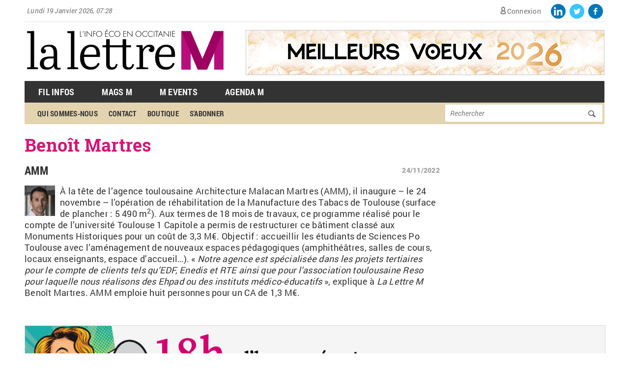

--- FILE ---
content_type: text/html; charset=utf-8
request_url: https://www.lalettrem.fr/la-lettre-m/benoit-martres
body_size: 7863
content:
<!DOCTYPE html>
<html lang="fr" dir="ltr" prefix="og: http://ogp.me/ns# article: http://ogp.me/ns/article# book: http://ogp.me/ns/book# profile: http://ogp.me/ns/profile# video: http://ogp.me/ns/video# product: http://ogp.me/ns/product# content: http://purl.org/rss/1.0/modules/content/ dc: http://purl.org/dc/terms/ foaf: http://xmlns.com/foaf/0.1/ rdfs: http://www.w3.org/2000/01/rdf-schema# sioc: http://rdfs.org/sioc/ns# sioct: http://rdfs.org/sioc/types# skos: http://www.w3.org/2004/02/skos/core# xsd: http://www.w3.org/2001/XMLSchema#">
<head>
  <meta http-equiv="Content-Type" content="text/html; charset=utf-8" />
<link rel="shortcut icon" href="https://www.lalettrem.fr/sites/default/files/favicon%284%29.ico" type="image/vnd.microsoft.icon" />
<meta name="description" content="À la tête de l’agence toulousaine Architecture Malacan Martres (AMM), il inaugure – le 24 novembre – l’opération de réhabilitation de la Manufacture des Tabacs de Toulouse (surface de plancher : 5 490 m2). Aux termes de 18 mois de travaux, ce programme réalisé pour le compte de l’université Toulouse 1 Capitole a permis de restructurer ce bâtiment classé aux Monuments Historiques pour un coût de 3,3 M€." />
<meta name="rights" content="La Lettre M" />
<link rel="canonical" href="https://www.lalettrem.fr/la-lettre-m/benoit-martres" />
<link rel="shortlink" href="https://www.lalettrem.fr/node/299077" />
<meta property="fb:app_id" content="1554976658138360" />
<meta property="og:site_name" content="La LettreM" />
<meta property="og:title" content="Benoît Martres" />
<meta property="og:description" content="À la tête de l’agence toulousaine Architecture Malacan Martres (AMM), il inaugure – le 24 novembre – l’opération de réhabilitation de la Manufacture des Tabacs de Toulouse (surface de plancher : 5 490 m2). Aux termes de 18 mois de travaux, ce programme réalisé pour le compte de l’université Toulouse 1 Capitole a permis de restructurer ce bâtiment classé aux Monuments Historiques pour un coût de 3,3 M€." />
<meta property="og:updated_time" content="2022-11-24T17:38:39+01:00" />
<meta name="twitter:title" content="Benoît Martres" />
<meta name="twitter:description" content="À la tête de l’agence toulousaine Architecture Malacan Martres (AMM), il inaugure – le 24 novembre – l’opération de réhabilitation de la Manufacture des Tabacs de Toulouse (surface de plancher : 5 490 m2). Aux termes de 18 mois de travaux, ce programme réalisé pour le compte de l’université Toulouse 1 Capitole a permis de restructurer ce bâtiment classé aux Monuments Historiques pour un coût de 3,3 M€." />
<meta property="article:published_time" content="2022-11-24T11:39:33+01:00" />
<meta property="article:modified_time" content="2022-11-24T17:38:39+01:00" />
  <meta name="robots" content="max-snippet:-1, max-image-preview:large, max-video-preview:-1">
  <title>Benoît Martres | La Lettre M</title>
  <link type="text/css" rel="stylesheet" href="https://www.lalettrem.fr/sites/default/files/css/css_xE-rWrJf-fncB6ztZfd2huxqgxu4WO-qwma6Xer30m4.css" media="all" />
<link type="text/css" rel="stylesheet" href="https://www.lalettrem.fr/sites/default/files/css/css_DHcXHPYBSjIVaCQZEG4ZlpLkvslnFlBCnQUCzlbRBio.css" media="all" />
<link type="text/css" rel="stylesheet" href="https://www.lalettrem.fr/sites/default/files/css/css_qkJM1WKANQ5Cj6Onmvddd60MvlWTFuk84cOHXicTeBI.css" media="all" />
<link type="text/css" rel="stylesheet" href="https://www.lalettrem.fr/sites/default/files/css/css_ESK2GA9qpDI6vZCpRnX_QRclFcYqBsQJ4Ys2sTNouso.css" media="all" />
<link type="text/css" rel="stylesheet" href="https://www.lalettrem.fr/sites/default/files/css/css_fAv8a1DZcpHFg6U8DIIw1lvo2dadyT69pEb4RDNW_rk.css" media="all" />
<link type="text/css" rel="stylesheet" href="https://www.lalettrem.fr/sites/default/files/css/css_mDxCF8ImVBb6oiL7Rq6KarwvxmvDV5PjnhYNE29pt_0.css" media="print" />
  <script type="text/javascript" src="//ajax.googleapis.com/ajax/libs/jquery/1.7.2/jquery.min.js"></script>
<script type="text/javascript">
<!--//--><![CDATA[//><!--
window.jQuery || document.write("<script src='/sites/all/modules/contrib/jquery_update/replace/jquery/1.7/jquery.min.js'>\x3C/script>")
//--><!]]>
</script>
<script type="text/javascript" src="https://www.lalettrem.fr/misc/jquery.once.js?v=1.2"></script>
<script type="text/javascript" src="https://www.lalettrem.fr/misc/drupal.js?t90hb1"></script>
<script type="text/javascript" src="//ajax.googleapis.com/ajax/libs/jqueryui/1.10.2/jquery-ui.min.js"></script>
<script type="text/javascript">
<!--//--><![CDATA[//><!--
window.jQuery.ui || document.write("<script src='/sites/all/modules/contrib/jquery_update/replace/ui/ui/minified/jquery-ui.min.js'>\x3C/script>")
//--><!]]>
</script>
<script type="text/javascript" src="https://www.lalettrem.fr/sites/all/modules/contrib/jquery_update/replace/ui/external/jquery.cookie.js?v=67fb34f6a866c40d0570"></script>
<script type="text/javascript" src="https://www.lalettrem.fr/sites/all/modules/contrib/jquery_update/replace/jquery.form/4/jquery.form.min.js?v=4.2.1"></script>
<script type="text/javascript" src="https://www.lalettrem.fr/sites/all/modules/contrib/beautytips/js/jquery.bt.min.js?v=0.9.5-rc1"></script>
<script type="text/javascript" src="https://www.lalettrem.fr/sites/all/modules/contrib/beautytips/js/beautytips.min.js?v=7.x-2.x"></script>
<script type="text/javascript" src="https://www.lalettrem.fr/misc/ajax.js?v=7.61"></script>
<script type="text/javascript" src="https://www.lalettrem.fr/sites/all/modules/contrib/jquery_update/js/jquery_update.js?v=0.0.1"></script>
<script type="text/javascript" src="https://www.lalettrem.fr/sites/all/modules/contrib/ga_push/modules/browser/ga_push_browser.js?t90hb1"></script>
<script type="text/javascript" src="https://www.lalettrem.fr/sites/all/modules/contrib/simpleads/simpleads.js?t90hb1"></script>
<script type="text/javascript" src="https://www.lalettrem.fr/sites/all/modules/custom/vi_lettrem/js/opper_newsletter.js?t90hb1"></script>
<script type="text/javascript" src="https://www.lalettrem.fr/sites/default/files/languages/fr_5kjtdAo7UrFW9wE1m-rvAPSItSF2wkdRgdct_zB34ZU.js?t90hb1"></script>
<script type="text/javascript" src="https://www.lalettrem.fr/sites/all/libraries/colorbox/jquery.colorbox-min.js?t90hb1"></script>
<script type="text/javascript" src="https://www.lalettrem.fr/sites/all/modules/contrib/colorbox/js/colorbox.js?t90hb1"></script>
<script type="text/javascript" src="https://www.lalettrem.fr/sites/all/modules/contrib/colorbox/styles/default/colorbox_style.js?t90hb1"></script>
<script type="text/javascript" src="https://www.lalettrem.fr/sites/all/modules/contrib/colorbox/js/colorbox_load.js?t90hb1"></script>
<script type="text/javascript" src="https://www.lalettrem.fr/sites/all/modules/contrib/colorbox/js/colorbox_inline.js?t90hb1"></script>
<script type="text/javascript" src="https://www.lalettrem.fr/sites/all/modules/custom/mcore/js/jquery.uniform.min.js?t90hb1"></script>
<script type="text/javascript" src="https://www.lalettrem.fr/sites/all/modules/custom/mcore/js/mcore.js?t90hb1"></script>
<script type="text/javascript">
<!--//--><![CDATA[//><!--

    var redirect = false;
    var regex = new RegExp("(android|bb\\d+|meego).+mobile|avantgo|bada\\\/|blackberry|blazer|compal|elaine|fennec|hiptop|iemobile|ip(hone|od)|iris|kindle|lge |maemo|midp|mmp|netfront|opera m(ob|in)i|palm( os)?|phone|p(ixi|re)\\\/|plucker|pocket|psp|series(4|6)0|symbian|treo|up\\.(browser|link)|vodafone|wap|windows (ce|phone)|xda|xiino", "i");
    if (redirect != false && regex.test(navigator.userAgent)) {
      window.location = redirect;
    }
//--><!]]>
</script>
<script type="text/javascript" src="https://www.lalettrem.fr/misc/progress.js?v=7.61"></script>
<script type="text/javascript" src="https://www.lalettrem.fr/sites/all/modules/contrib/ctools/js/modal.js?t90hb1"></script>
<script type="text/javascript" src="https://www.lalettrem.fr/sites/all/modules/contrib/modal_forms/js/modal_forms_popup.js?t90hb1"></script>
<script type="text/javascript" src="https://www.lalettrem.fr/sites/all/modules/contrib/video/js/video.js?t90hb1"></script>
<script type="text/javascript" src="https://www.lalettrem.fr/sites/all/modules/custom/vi_wysiwyg_plugins/ckeditor/vi_wysiwyg.js?t90hb1"></script>
<script type="text/javascript" src="https://www.lalettrem.fr/sites/all/modules/contrib/google_analytics/googleanalytics.js?t90hb1"></script>
<script type="text/javascript">
<!--//--><![CDATA[//><!--
(function(i,s,o,g,r,a,m){i["GoogleAnalyticsObject"]=r;i[r]=i[r]||function(){(i[r].q=i[r].q||[]).push(arguments)},i[r].l=1*new Date();a=s.createElement(o),m=s.getElementsByTagName(o)[0];a.async=1;a.src=g;m.parentNode.insertBefore(a,m)})(window,document,"script","https://www.google-analytics.com/analytics.js","ga");ga("create", "UA-60368122-1", {"cookieDomain":"auto"});ga("set", "anonymizeIp", true);ga("set", "dimension1", "utilisateur anonyme");ga("send", "pageview");
//--><!]]>
</script>
<script type="text/javascript" src="https://www.lalettrem.fr/sites/all/themes/basic/js/hyphenator/hyphenator.js?t90hb1"></script>
<script type="text/javascript" src="https://www.lalettrem.fr/sites/all/themes/basic/js/build/modernizr.js?t90hb1"></script>
<script type="text/javascript">
<!--//--><![CDATA[//><!--
jQuery.extend(Drupal.settings, {"basePath":"\/","pathPrefix":"","ajaxPageState":{"theme":"basic","theme_token":"KL7ZdY0MNCu14cvyj33bYKxBKE6ifiMRb2sDxH2Muh4","jquery_version":"1.7","js":{"\/\/ajax.googleapis.com\/ajax\/libs\/jquery\/1.7.2\/jquery.min.js":1,"0":1,"misc\/jquery.once.js":1,"misc\/drupal.js":1,"\/\/ajax.googleapis.com\/ajax\/libs\/jqueryui\/1.10.2\/jquery-ui.min.js":1,"1":1,"sites\/all\/modules\/contrib\/jquery_update\/replace\/ui\/external\/jquery.cookie.js":1,"sites\/all\/modules\/contrib\/jquery_update\/replace\/jquery.form\/4\/jquery.form.min.js":1,"sites\/all\/modules\/contrib\/beautytips\/js\/jquery.bt.min.js":1,"sites\/all\/modules\/contrib\/beautytips\/js\/beautytips.min.js":1,"misc\/ajax.js":1,"sites\/all\/modules\/contrib\/jquery_update\/js\/jquery_update.js":1,"sites\/all\/modules\/contrib\/ga_push\/modules\/browser\/ga_push_browser.js":1,"sites\/all\/modules\/contrib\/simpleads\/simpleads.js":1,"sites\/all\/modules\/custom\/vi_lettrem\/js\/opper_newsletter.js":1,"public:\/\/languages\/fr_5kjtdAo7UrFW9wE1m-rvAPSItSF2wkdRgdct_zB34ZU.js":1,"sites\/all\/libraries\/colorbox\/jquery.colorbox-min.js":1,"sites\/all\/modules\/contrib\/colorbox\/js\/colorbox.js":1,"sites\/all\/modules\/contrib\/colorbox\/styles\/default\/colorbox_style.js":1,"sites\/all\/modules\/contrib\/colorbox\/js\/colorbox_load.js":1,"sites\/all\/modules\/contrib\/colorbox\/js\/colorbox_inline.js":1,"sites\/all\/modules\/custom\/mcore\/js\/jquery.uniform.min.js":1,"sites\/all\/modules\/custom\/mcore\/js\/mcore.js":1,"2":1,"misc\/progress.js":1,"sites\/all\/modules\/contrib\/ctools\/js\/modal.js":1,"sites\/all\/modules\/contrib\/modal_forms\/js\/modal_forms_popup.js":1,"sites\/all\/modules\/contrib\/video\/js\/video.js":1,"sites\/all\/modules\/custom\/vi_wysiwyg_plugins\/ckeditor\/vi_wysiwyg.js":1,"sites\/all\/modules\/contrib\/google_analytics\/googleanalytics.js":1,"3":1,"sites\/all\/themes\/basic\/js\/hyphenator\/hyphenator.js":1,"sites\/all\/themes\/basic\/js\/build\/modernizr.js":1},"css":{"modules\/system\/system.base.css":1,"modules\/system\/system.menus.css":1,"modules\/system\/system.messages.css":1,"modules\/system\/system.theme.css":1,"misc\/ui\/jquery.ui.core.css":1,"misc\/ui\/jquery.ui.theme.css":1,"sites\/all\/modules\/custom\/mcore\/css\/uniform.default.css":1,"sites\/all\/modules\/contrib\/simplenews\/simplenews.css":1,"sites\/all\/modules\/contrib\/calendar\/css\/calendar_multiday.css":1,"sites\/all\/modules\/contrib\/calendar_tooltips\/calendar_tooltips.css":1,"modules\/comment\/comment.css":1,"sites\/all\/modules\/contrib\/date\/date_api\/date.css":1,"sites\/all\/modules\/contrib\/date\/date_popup\/themes\/datepicker.1.7.css":1,"modules\/field\/theme\/field.css":1,"modules\/node\/node.css":1,"modules\/search\/search.css":1,"sites\/all\/modules\/contrib\/simpleads\/simpleads.css":1,"modules\/user\/user.css":1,"sites\/all\/modules\/contrib\/views\/css\/views.css":1,"sites\/all\/themes\/basic\/css\/tabs.css":1,"sites\/all\/modules\/contrib\/colorbox\/styles\/default\/colorbox_style.css":1,"sites\/all\/modules\/contrib\/ctools\/css\/ctools.css":1,"sites\/all\/modules\/contrib\/ctools\/css\/modal.css":1,"sites\/all\/modules\/contrib\/modal_forms\/css\/modal_forms_popup.css":1,"sites\/all\/modules\/contrib\/rate\/rate.css":1,"sites\/all\/modules\/contrib\/video\/css\/video.css":1,"sites\/all\/modules\/contrib\/print\/print_ui\/css\/print_ui.theme.css":1,"sites\/all\/themes\/basic\/css\/default.css":1,"sites\/all\/themes\/basic\/css\/layout.css":1,"sites\/all\/themes\/basic\/css\/style.css":1,"sites\/all\/themes\/basic\/css\/style_l.css.less":1,"sites\/all\/themes\/basic\/css\/normalize.css":1,"sites\/all\/themes\/basic\/css\/commerce_invoice_receipt.css":1,"sites\/all\/themes\/basic\/css\/print.css":1}},"colorbox":{"opacity":"0.85","current":"{current} sur {total}","previous":"\u00ab Pr\u00e9c.","next":"Suivant \u00bb","close":"Fermer","maxWidth":"98%","maxHeight":"98%","fixed":true,"mobiledetect":true,"mobiledevicewidth":"480px"},"CToolsModal":{"loadingText":"En cours de chargement...","closeText":"Close Window","closeImage":"\u003Cimg typeof=\u0022foaf:Image\u0022 src=\u0022https:\/\/www.lalettrem.fr\/sites\/all\/modules\/contrib\/ctools\/images\/icon-close-window.png\u0022 alt=\u0022Fermer la fen\u00eatre\u0022 title=\u0022Fermer la fen\u00eatre\u0022 \/\u003E","throbber":"\u003Cimg typeof=\u0022foaf:Image\u0022 src=\u0022https:\/\/www.lalettrem.fr\/sites\/all\/modules\/contrib\/ctools\/images\/throbber.gif\u0022 alt=\u0022En cours de chargement\u0022 title=\u0022En cours de chargement...\u0022 \/\u003E"},"modal-popup-small":{"modalSize":{"type":"fixed","width":300,"height":300},"modalOptions":{"opacity":0.85,"background":"#000"},"animation":"fadeIn","modalTheme":"ModalFormsPopup","throbber":"\u003Cimg typeof=\u0022foaf:Image\u0022 src=\u0022https:\/\/www.lalettrem.fr\/sites\/all\/modules\/contrib\/modal_forms\/images\/loading_animation.gif\u0022 alt=\u0022En cours de chargement...\u0022 title=\u0022En cours de chargement\u0022 \/\u003E","closeText":"Fermer"},"modal-popup-medium":{"modalSize":{"type":"fixed","width":550,"height":450},"modalOptions":{"opacity":0.85,"background":"#000"},"animation":"fadeIn","modalTheme":"ModalFormsPopup","throbber":"\u003Cimg typeof=\u0022foaf:Image\u0022 src=\u0022https:\/\/www.lalettrem.fr\/sites\/all\/modules\/contrib\/modal_forms\/images\/loading_animation.gif\u0022 alt=\u0022En cours de chargement...\u0022 title=\u0022En cours de chargement\u0022 \/\u003E","closeText":"Fermer"},"modal-popup-large":{"modalSize":{"type":"scale","width":0.8,"height":0.8},"modalOptions":{"opacity":0.85,"background":"#000"},"animation":"fadeIn","modalTheme":"ModalFormsPopup","throbber":"\u003Cimg typeof=\u0022foaf:Image\u0022 src=\u0022https:\/\/www.lalettrem.fr\/sites\/all\/modules\/contrib\/modal_forms\/images\/loading_animation.gif\u0022 alt=\u0022En cours de chargement...\u0022 title=\u0022En cours de chargement\u0022 \/\u003E","closeText":"Fermer"},"googleanalytics":{"trackOutbound":1,"trackMailto":1,"trackDownload":1,"trackDownloadExtensions":"7z|aac|arc|arj|asf|asx|avi|bin|csv|doc(x|m)?|dot(x|m)?|exe|flv|gif|gz|gzip|hqx|jar|jpe?g|js|mp(2|3|4|e?g)|mov(ie)?|msi|msp|pdf|phps|png|ppt(x|m)?|pot(x|m)?|pps(x|m)?|ppam|sld(x|m)?|thmx|qtm?|ra(m|r)?|sea|sit|tar|tgz|torrent|txt|wav|wma|wmv|wpd|xls(x|m|b)?|xlt(x|m)|xlam|xml|z|zip","trackColorbox":1},"beautytips":{"calendar-tooltips":{"fill":"#F7F7F7","padding":8,"strokeStyle":"#B7B7B7","cornerRadius":0,"cssStyles":{"fontFamily":"\u0026quot;lucida grande\u0026quot;,tahoma,verdana,arial,sans-serif","fontSize":"11px"},"cssSelect":".calendar-calendar .mini-day-on a, .calendar-calendar .day a, .calendar-calendar .mini-day-on span, .calendar-calendar .day span","contentSelector":"$(this).next().html()","trigger":["mouseover","click"],"list":["fill","padding","strokeStyle","cornerRadius","cssStyles","contentSelector","trigger"]}},"urlIsAjaxTrusted":{"\/la-lettre-m\/benoit-martres":true}});
//--><!]]>
</script>
  <meta name="viewport" content="width=device-width" />
<!-- Google Tag Manager -->
  <script>(function(w,d,s,l,i){w[l]=w[l]||[];w[l].push({'gtm.start':
  new Date().getTime(),event:'gtm.js'});var f=d.getElementsByTagName(s)[0],
  j=d.createElement(s),dl=l!='dataLayer'?'&l='+l:'';j.async=true;j.src=
  'https://www.googletagmanager.com/gtm.js?id='+i+dl;f.parentNode.insertBefore(j,f);
  })(window,document,'script','dataLayer','GTM-PFQGP7D7');</script>
  <!-- End Google Tag Manager --> 
</head>
<body class="html not-front not-logged-in no-sidebars page-node page-node- page-node-299077 node-type-decideur role-anonymous-user with-subnav page-la-lettre-m-benoit-martres section-la-lettre-m" >
 <!-- Google Tag Manager (noscript) -->
  <noscript><iframe src="https://www.googletagmanager.com/ns.html?id=GTM-PFQGP7D7"
  height="0" width="0" style="display:none;visibility:hidden"></iframe></noscript>
  <!-- End Google Tag Manager (noscript) -->

<!-- Google tag (gtag.js) -->
<script async src="https://www.googletagmanager.com/gtag/js?id=G-7305GDEQ4W"></script>
<script>
  window.dataLayer = window.dataLayer || [];
  function gtag(){dataLayer.push(arguments);}
  gtag('js', new Date());

  gtag('config', 'G-7305GDEQ4W');
</script>    
    
  <div id="skip">
    <a href="#main-menu">Aller directement à la navigation</a>
  </div>
    <div id="page" class="page with-navigation with-subnav">

  <!-- ______________________ HEADER _______________________ -->

  <header id="header">

    <div id="top-region">
      <div class="current_date">
        Lundi 19 Janvier 2026, 07:28      </div>
                <div class="region region-top">
    <div id="block-system-user-menu" class="block block-system block-menu block-odd first clearfix">
  <div class="block-inner">

            
    
    <div class="content" >
      <ul class="menu"><li class="first last leaf connexion mid-1139"><a href="/connexion">Connexion</a></li>
</ul>    </div>
    <a href="https://fr-fr.facebook.com/lalettrem" target="_blank">
      <div class="top_logo_fb"></div>
    </a>
    <a href="https://twitter.com/lalettremnews" target="_blank">
      <div class="top_logo_twitter" target="_blank"></div>
    </a>
	<a href="https://www.linkedin.com/company/la-lettre-m" target="_blank">
      <div class="top_logo_linkedin"></div>
	</a>  
  </div>
</div> <!-- /block-inner /block --><div id="block-simpleads-ad_groups_160" class="block block-simpleads block-even clearfix">
  <div class="block-inner">

            

    <div class="content" >
      <div class="header">
  <div class="ad-link"></div>
</div>
<div class="adslist">
  <script type="text/javascript">
    _simpelads_load('.simpleads-160', 160, 5);
  </script>
    <div class="simpleads-160"></div>

    
</div>
    </div>

  </div>
</div> <!-- /block-inner /block -->  </div>
          </div>

          <a href="/" title="Accueil" rel="home" id="logo">
        <img src="https://www.lalettrem.fr/sites/default/files/logo_lalettrem_2022_0.png" alt="Accueil"/>
      </a>
    
    
          <div id="header-region">
          <div class="region region-header">
    <div id="block-menu-menu-menu-top1" class="block block-menu block-odd first last clearfix">
  <div class="block-inner">

            

    <div class="content" >
      <ul class="menu"><li class="first leaf fil-infos mid-9480"><a href="/actualites" title="">Fil Infos</a></li>
<li class="leaf mags-m mid-9482"><a href="/mag-m" title="">Mags M</a></li>
<li class="leaf m-events mid-9483"><a href="/events" title="">M Events</a></li>
<li class="last leaf agenda-m mid-9484"><a href="/agenda-m" title="">Agenda M</a></li>
</ul>    </div>

  </div>
</div> <!-- /block-inner /block --><div id="block-menu-menu-menu-gauche" class="block block-menu block-even clearfix">
  <div class="block-inner">

            

    <div class="content" >
      <ul class="menu"><li class="first leaf qui-sommes-nous mid-8872"><a href="/qui-sommes-nous" title="">Qui sommes-nous</a></li>
<li class="leaf contact mid-1014"><a href="/contact" title="">contact</a></li>
<li class="leaf boutique mid-1015"><a href="/boutique" title="">boutique</a></li>
<li class="last leaf s-abonner mid-1016"><a href="/abonnement/information" title="">s&#039;abonner</a></li>
</ul>    </div>

  </div>
</div> <!-- /block-inner /block --><div id="block-menu-menu-menu-droit" class="block block-menu block-odd clearfix">
  <div class="block-inner">

            

    <div class="content" >
      <ul class="menu"><li class="first leaf annuaire mid-2460"><a href="/annuaire/recherche" title="">annuaire</a></li>
<li class="last leaf fil-infos mid-2457"><a href="/actualites" title="">fil infos</a></li>
</ul>    </div>

  </div>
</div> <!-- /block-inner /block -->  </div>
      </div>
              <div id="second-header-region">
          <div class="region region-second-header">
    <div id="block-menu-menu-menu-top2" class="block block-menu block-odd first last clearfix">
  <div class="block-inner">

            

    <div class="content" >
      <ul class="menu"><li class="first leaf qui-sommes-nous mid-9492"><a href="/qui-sommes-nous" title="">Qui sommes-nous</a></li>
<li class="leaf contact mid-9489"><a href="/contact" title="">Contact</a></li>
<li class="leaf boutique mid-9490"><a href="/boutique" title="">Boutique</a></li>
<li class="last leaf s-abonner mid-9491"><a href="/abonnement/information" title="">S&#039;abonner</a></li>
</ul>    </div>

  </div>
</div> <!-- /block-inner /block --><div id="block-system-main-menu" class="block block-system block-menu block-even clearfix">
  <div class="block-inner">

            

    <div class="content" >
      <ul class="menu"><li class="first collapsed active-trail hebdo-du-mardi mid-1238"><a href="/la-lettre-m" title="" class="active-trail">Hebdo du Mardi</a></li>
<li class="leaf mags-m mid-1239"><a href="/mag-m" title="">Mags <span>M</span></a></li>
<li class="leaf id-v-nements-m mid-1240"><a href="/evenement-m" title="">événements <span>M</span></a></li>
<li class="leaf l-agenda-m mid-1237"><a href="/agenda-m">L&#039;agenda <span>M</span></a></li>
<li class="last leaf id-mouvements-de-soci-t- mid-1241"><a href="/mouvement-societe" title=""><span>M</span>ouvements de société</a></li>
</ul>    </div>

  </div>
</div> <!-- /block-inner /block --><div id="block-search-form" class="block block-search block-odd clearfix">
  <div class="block-inner">

            

    <div class="content" >
      <form action="/la-lettre-m/benoit-martres" method="post" id="search-block-form" accept-charset="UTF-8"><div><div class="container-inline">
      <h2 class="element-invisible">Formulaire de recherche</h2>
    <div class="form-item form-type-textfield form-item-search-block-form">
  <label class="element-invisible" for="edit-search-block-form--2">Rechercher </label>
 <input title="Indiquer les termes à rechercher" placeholder="Rechercher" type="text" id="edit-search-block-form--2" name="search_block_form" value="" size="15" maxlength="128" class="form-text" />
</div>
<div class="form-actions form-wrapper" id="edit-actions"><input type="submit" id="edit-submit" name="op" value="Rechercher" class="form-submit" /></div><input type="hidden" name="form_build_id" value="form-pvHsb24wmbbTzFUb6ThaSGck6i7ReGtqzUG6v6VpFj4" />
<input type="hidden" name="form_id" value="search_block_form" />
</div>
</div></form>    </div>

  </div>
</div> <!-- /block-inner /block -->  </div>
      </div>
        
  </header> <!-- /header -->

      <nav id="navigation" class="menu with-primary with-secondary">
           <ul id="primary" class="links clearfix main-menu"><li class="menu-1238 active-trail first"><a href="/la-lettre-m" title="" class="active-trail">Hebdo du Mardi</a></li>
<li class="menu-1239"><a href="/mag-m" title="">Mags §M</a></li>
<li class="menu-1240"><a href="/evenement-m" title="">événements §M</a></li>
<li class="menu-1237"><a href="/agenda-m">L&#039;agenda §M</a></li>
<li class="menu-1241 last"><a href="/mouvement-societe" title="">§Mouvements de société</a></li>
</ul>           <ul id="secondary" class="links clearfix sub-menu"><li class="menu-1139 first last"><a href="/connexion">Connexion</a></li>
</ul>    </nav> <!-- /navigation -->
  
  <!-- ______________________ MAIN _______________________ -->

  <div id="main" class="clearfix">

        <h1 class="title">Benoît Martres</h1>
    
    <section id="content">

              <div id="content-header">

          
          
                    
                      <div class="tabs"></div>
          
          
        </div> <!-- /#content-header -->
      
      <div id="content-area">
          <div class="region region-content">
    <div id="block-system-main" class="block block-system block-odd first last clearfix">
  <div class="block-inner">

            

    <div class="content" >
      <article id="node-299077" class="node node-decideur node-odd">

      <header>
                  <span property="dc:title" content="Benoît Martres" class="rdf-meta element-hidden"></span><span property="sioc:num_replies" content="0" datatype="xsd:integer" class="rdf-meta element-hidden"></span>
      
      				<div class="header_top">
					<span class="create_date">24/11/2022</span>
				</div>
      
              <h2>
          AMM        </h2> 
              
    </header>
  
  <div class="content">
      <div class="field field-name-field-image field-type-image field-label-hidden"><div class="field-items"><div class="field-item even"><img typeof="foaf:Image" src="https://www.lalettrem.fr/sites/default/files/benoit_martres_portrait_2_csylvain_mille52.jpg" width="62" height="62" alt="" /></div></div></div><div class="field field-name-body field-type-text-with-summary field-label-hidden"><div class="field-items"><div class="field-item even" property="content:encoded"> <p>À la tête de l’agence toulousaine Architecture Malacan Martres (AMM), il inaugure – le 24 novembre – l’opération de réhabilitation de la Manufacture des Tabacs de Toulouse (surface de plancher : 5 490 m<sup>2</sup>). Aux termes de 18 mois de travaux, ce programme réalisé pour le compte de l’université Toulouse 1 Capitole a permis de restructurer ce bâtiment classé aux Monuments Historiques pour un coût de 3,3 M€. Objectif : accueillir les étudiants de Sciences Po Toulouse avec l’aménagement de nouveaux espaces pédagogiques (amphithéâtres, salles de cours, locaux enseignants, espace d’accueil…). « <em>Notre agence est spécialisée dans les projets tertiaires pour le compte de clients tels qu’EDF, Enedis et RTE ainsi que pour l’association toulousaine Reso pour laquelle nous réalisons des Ehpad ou des instituts médico-éducatifs</em> », explique à <em>La Lettre M</em> Benoît Martres. AMM emploie huit personnes pour un CA de 1,3 M€.</p>
 </div></div></div>  </div> <!-- /content -->

  
      <div class="links">
      <ul class="links inline"><li class="print_html first last"><a href="/print/299077" title="Afficher une version imprimable de cet article" class="print-page" rel="nofollow"><img class="print-icon" typeof="foaf:Image" src="https://www.lalettrem.fr/sites/all/modules/contrib/print/icons/print_icon.png" width="16px" height="16px" alt="Version imprimable" title="Version imprimable" /></a></li>
</ul>    </div> <!-- /links -->
  
  </article> <!-- /article #node -->    </div>

  </div>
</div> <!-- /block-inner /block -->  </div>
      </div>
      
    </section> <!-- /content-inner /content -->

     <!-- /sidebar-first -->

     <!-- /sidebar-second -->

  </div> <!-- /main -->

      <div id="content-bottom">
        <div class="region region-content-bottom">
    <div id="block-m_commerce-block_abo_full" class="block block-m-commerce block-odd first clearfix">
  <div class="block-inner">

            

    <div class="content" >
      <div class="block_abo_image"><a href="/abonnement/information"><img class="block_abo" src="https://www.lalettrem.fr/sites/default/files/block_image/bandeau_lettre_m_site_oct_2023_18h_heure_eco.jpg" alt="Bloc Abonnement" title="Abonnement La Lettre M." /></a></div><div class="block_abo_texte"><p>La Lettre M sur votre bureau chaque mois, la newsletter quotidienne à 18h, toute l&#39;actualité en temps réel sur lalettrem.fr, les magazines thématiques, le guide &laquo; Les Leaders, ceux qui font l&rsquo;Occitanie&nbsp;&raquo;, la référence des décideurs d&#39;Occitanie</p></div>    </div>

  </div>
</div> <!-- /block-inner /block -->  </div>
    </div>
    <!-- ______________________ FOOTER _______________________ -->
  <footer id="footer">
            <div class="region region-footer">
    <div id="block-menu-menu-footer" class="block block-menu block-odd first clearfix">
  <div class="block-inner">

              <h2 class="block-title">Menu footer</h2>
        

    <div class="content" >
      <ul class="menu"><li class="first leaf qui-sommes-nous mid-9505"><a href="/qui-sommes-nous" title="">Qui sommes-nous</a></li>
<li class="leaf nous-contacter mid-1144"><a href="/contact" title="">Nous contacter</a></li>
<li class="leaf mon-espace mid-1145"><a href="/user" title="">Mon espace</a></li>
<li class="leaf boutique mid-1150"><a href="/boutique" title="">Boutique</a></li>
<li class="leaf s-abonner mid-1696"><a href="/abonnement/information" title="">S&#039;abonner</a></li>
<li class="last leaf mentions-l-gales mid-8885"><a href="/mentions-legales" title="">Mentions légales</a></li>
</ul>    </div>

  </div>
</div> <!-- /block-inner /block -->  </div>
        
            <div class="region region-footer-first">
    <div id="block-menu-menu-footer-1" class="block block-menu block-odd first clearfix">
  <div class="block-inner">

              <h2 class="block-title">Footer 1</h2>
        

    <div class="content" >
      <ul class="menu"><li class="first leaf fil-infos mid-9507"><a href="/actualites" title="">Fil infos</a></li>
<li class="last leaf mags-m mid-9509"><a href="/mag-m" title="">Mags M</a></li>
</ul>    </div>

  </div>
</div> <!-- /block-inner /block -->  </div>
        
            <div class="region region-footer-second">
    <div id="block-menu-menu-footer-2" class="block block-menu block-odd first clearfix">
  <div class="block-inner">

              <h2 class="block-title">Footer 2</h2>
        

    <div class="content" >
      <ul class="menu"><li class="first leaf m-events mid-9512"><a href="/evenement-m" title="">M Events</a></li>
<li class="last leaf agenda-m mid-9513"><a href="/agenda-m" title="">Agenda M</a></li>
</ul>    </div>

  </div>
</div> <!-- /block-inner /block -->  </div>
        
      </footer> <!-- /footer -->

</div> <!-- /page -->
  </body>
</html>


--- FILE ---
content_type: text/html; charset=UTF-8
request_url: https://www.lalettrem.fr/?q=simpleads/load/160/5
body_size: 443
content:
<script type="text/javascript">
(function ($) {
  $(document).ready(function() {
    $("div#ad_groups_160").simpleads_rotator({
      rotation_type: 1,
      delay: 36000,
      delta: 'ad_groups_160'
    });
  });
}(jQuery));
</script>

<div id="ad_groups_160">
  <div class="simplead-container image-ad first">
      <a href="https://www.lalettrem.fr/simpleads/redirect/316926" target="_blank"><img typeof="foaf:Image" src="https://www.lalettrem.fr/sites/default/files/field/image/bannierecleclub_hd_2.gif" alt="" /></a>  </div><div class="simplead-container image-ad ">
      <a href="https://www.lalettrem.fr/simpleads/redirect/316902" target="_blank"><img typeof="foaf:Image" src="https://www.lalettrem.fr/sites/default/files/field/image/bannierebonneannee2026.gif" alt="" /></a>  </div><div class="simplead-container image-ad ">
      <a href="https://www.lalettrem.fr/simpleads/redirect/316840" target="_blank"><img typeof="foaf:Image" src="https://www.lalettrem.fr/sites/default/files/field/image/ad_occ_-_728x90-lettre-m.jpg" alt="" /></a>  </div><div class="simplead-container image-ad ">
      <a href="https://www.lalettrem.fr/simpleads/redirect/316466" target="_blank"><img typeof="foaf:Image" src="https://www.lalettrem.fr/sites/default/files/field/image/banniere_entete_de_site.png" alt="" /></a>  </div><div class="simplead-container image-ad last">
      <a href="https://www.lalettrem.fr/simpleads/redirect/316953" target="_blank"><img typeof="foaf:Image" src="https://www.lalettrem.fr/sites/default/files/field/image/banniere-728x901_0.png" alt="" /></a>  </div></div>

--- FILE ---
content_type: text/css
request_url: https://www.lalettrem.fr/sites/default/files/css/css_fAv8a1DZcpHFg6U8DIIw1lvo2dadyT69pEb4RDNW_rk.css
body_size: 42654
content:
*{margin:0;padding:0;}.clearfix{display:inline-block;}.clearfix:after{content:".";display:block;height:0;clear:both;visibility:hidden;}* html .clearfix{height:1%;}.clearfix{display:block;}.clearleft,.clearl,.cleft{clear:left;}.clearright,.clearr,.cright{clear:right;}.clear,.clearboth,.clearall{clear:both;}.floatleft,.fleft,.floatl{float:left;margin:0 10px 5px 0;}.floatright,.fright,.floatr{float:right;margin:0 0 5px 10px;}#skip a:link,#skip a:hover,#skip a:visited{position:absolute;left:-10000px;top:auto;width:1px;height:1px;overflow:hidden;}#skip a:active,#skip a:focus{position:static;width:auto;height:auto;}div.view div.views-admin-links{width:auto;}div.block{position:relative;}div.block .edit{display:none;position:absolute;right:-20px;top:-5px;z-index:40;padding:3px 8px 0;font-size:10px;line-height:16px;background-color:white;border:1px solid #cccccc;-moz-border-radius:3px;-webkit-border-radius:3px;-moz-box-shadow:0 1px 3px #888888;-webkit-box-shadow:-1px 1px 2px #666666;}div.block .edit a{display:block;border:0;padding:0;margin:0;}div.block:hover .edit{display:block;}
body:before{content:'';display:inline-block;height:100%;left:0;margin:0 auto;max-width:83.69231em;opacity:0.4;position:fixed;right:0;width:100%;pointer-events:none;z-index:-1;}a:focus{outline:none !important;}@media screen and (max-width:480px){}@media screen and (max-width:768px){}#page{width:1180px;margin-left:auto;margin-right:auto;margin-left:auto;margin-right:auto;// width:100%;}#page:after{content:"";display:table;clear:both;}@media screen and (max-width:83.69231em){#page{width:1180px;padding:0 15px;}}.no-sidebars #content{float:left;display:block;margin-right:2.12766%;width:100%;}.no-sidebars #content:last-child{margin-right:0;}@media screen and (max-width:768px){.no-sidebars #content{float:left;display:block;margin-right:3.22581%;width:100%;}.no-sidebars #content:last-child{margin-right:0;}}@media screen and (max-width:480px){.no-sidebars #content{float:left;display:block;margin-right:6.66667%;width:100%;}.no-sidebars #content:last-child{margin-right:0;}}.one-sidebar.sidebar-second #content{float:left;display:block;margin-right:0;width:855px;}.one-sidebar.sidebar-second #content:last-child{margin-right:0;}@media screen and (max-width:768px){.one-sidebar.sidebar-second #content{float:left;display:block;margin-right:3.22581%;width:74.19355%;}.one-sidebar.sidebar-second #content:last-child{margin-right:0;}}@media screen and (max-width:480px){.one-sidebar.sidebar-second #content{float:left;display:block;margin-right:6.66667%;width:100%;}.one-sidebar.sidebar-second #content:last-child{margin-right:0;}}.one-sidebar.sidebar-first #content{float:left;display:block;margin-left:21.021%;margin-right:0;width:930px;}.one-sidebar.sidebar-first #content:last-child{margin-right:0;}@media screen and (max-width:768px){.one-sidebar.sidebar-first #content{float:left;display:block;margin-right:3.22581%;width:61.29032%;margin-left:25.80645%;}.one-sidebar.sidebar-first #content:last-child{margin-right:0;}}@media screen and (max-width:480px){.one-sidebar.sidebar-first #content{float:left;display:block;margin-right:6.66667%;width:100%;margin-left:0%;}.one-sidebar.sidebar-first #content:last-child{margin-right:0;}}.two-sidebars #content{float:left;display:block;margin-right:2.12766%;margin-left:23.021%;width:557px;}.two-sidebars #content:last-child{margin-right:0;}@media screen and (max-width:768px){.two-sidebars #content{float:left;display:block;margin-right:3.22581%;width:48.3871%;margin-left:25.80645%;}.two-sidebars #content:last-child{margin-right:0;}}@media screen and (max-width:480px){.two-sidebars #content{float:left;display:block;margin-right:6.66667%;width:100%;margin-left:0%;}.two-sidebars #content:last-child{margin-right:0;}}#sidebar-first{float:left;display:block;margin-right:2.12766%;margin-left:-72.292%;width:224px;}#sidebar-first:last-child{margin-right:0;}.sidebar-first #sidebar-first{margin-left:-99.75%;}@media screen and (max-width:768px){#sidebar-first{float:left;display:block;margin-right:3.22581%;width:22.58065%;margin-left:-77.41935%;}#sidebar-first:last-child{margin-right:0;}.sidebar-first #sidebar-first{margin-left:-90.32258%;}}@media screen and (max-width:480px){#sidebar-first{float:left;display:block;margin-right:6.66667%;width:100%;margin-left:0%;}#sidebar-first:last-child{margin-right:0;}.sidebar-first #sidebar-first{margin-left:0%;}}#sidebar-second{float:right;display:block;margin-right:2.12766%;width:300px;margin-left:0%;margin-top:77px;}#sidebar-second:last-child{margin-right:0;}@media screen and (max-width:768px){#sidebar-second{float:left;display:block;margin-right:3.22581%;width:22.58065%;margin-left:0%;}#sidebar-second:last-child{margin-right:0;}}@media screen and (max-width:480px){#sidebar-second{float:left;display:block;margin-right:6.66667%;width:100%;margin-left:0%;}#sidebar-second:last-child{margin-right:0;}}#footer{float:none;clear:both;}#header,#footer,.mission,.breadcrumb,.node{clear:both;}.inner{padding:0;}#navigation li{list-style-type:none;float:left;}@font-face{font-family:'roboto_condensedbold';src:url(/sites/all/themes/basic/css/fonts/robotocondensed-bold.eot);src:url(/sites/all/themes/basic/css/fonts/robotocondensed-bold.eot?#iefix) format('embedded-opentype'),url(/sites/all/themes/basic/css/fonts/robotocondensed-bold.woff) format('woff'),url(/sites/all/themes/basic/css/fonts/robotocondensed-bold.ttf) format('truetype'),url(/sites/all/themes/basic/css/fonts/robotocondensed-bold.svg#roboto_condensedbold) format('svg');font-weight:normal;font-style:normal;}@font-face{font-family:'roboto_condensedregular';src:url(/sites/all/themes/basic/css/fonts/robotocondensed-regular.eot);src:url(/sites/all/themes/basic/css/fonts/robotocondensed-regular.eot?#iefix) format('embedded-opentype'),url(/sites/all/themes/basic/css/fonts/robotocondensed-regular.woff) format('woff'),url(/sites/all/themes/basic/css/fonts/robotocondensed-regular.ttf) format('truetype'),url(/sites/all/themes/basic/css/fonts/robotocondensed-regular.svg#roboto_condensedregular) format('svg');font-weight:normal;font-style:normal;}@font-face{font-family:'robotoitalic';src:url(/sites/all/themes/basic/css/fonts/roboto-italic.eot);src:url(/sites/all/themes/basic/css/fonts/roboto-italic.eot?#iefix) format('embedded-opentype'),url(/sites/all/themes/basic/css/fonts/roboto-italic.woff) format('woff'),url(/sites/all/themes/basic/css/fonts/roboto-italic.ttf) format('truetype'),url(/sites/all/themes/basic/css/fonts/roboto-italic.svg#robotoitalic) format('svg');font-weight:normal;font-style:normal;}@font-face{font-family:'roboto_slabbold';src:url(/sites/all/themes/basic/css/fonts/robotoslab-bold.eot);src:url(/sites/all/themes/basic/css/fonts/robotoslab-bold.eot?#iefix) format('embedded-opentype'),url(/sites/all/themes/basic/css/fonts/robotoslab-bold.woff) format('woff'),url(/sites/all/themes/basic/css/fonts/robotoslab-bold.ttf) format('truetype'),url(/sites/all/themes/basic/css/fonts/robotoslab-bold.svg#roboto_slabbold) format('svg');font-weight:normal;font-style:normal;}@font-face{font-family:'roboto_slabregular';src:url(/sites/all/themes/basic/css/fonts/robotoslab-regular.eot);src:url(/sites/all/themes/basic/css/fonts/robotoslab-regular.eot?#iefix) format('embedded-opentype'),url(/sites/all/themes/basic/css/fonts/robotoslab-regular.woff) format('woff'),url(/sites/all/themes/basic/css/fonts/robotoslab-regular.ttf) format('truetype'),url(/sites/all/themes/basic/css/fonts/robotoslab-regular.svg#roboto_slabregular) format('svg');font-weight:normal;font-style:normal;}@font-face{font-family:'robotoregular';src:url(/sites/all/themes/basic/css/fonts/roboto-regular.eot);src:url(/sites/all/themes/basic/css/fonts/roboto-regular.eot?#iefix) format('embedded-opentype'),url(/sites/all/themes/basic/css/fonts/roboto-regular.woff) format('woff'),url(/sites/all/themes/basic/css/fonts/roboto-regular.ttf) format('truetype'),url(/sites/all/themes/basic/css/fonts/roboto-regular.svg#robotoregular) format('svg');font-weight:normal;font-style:normal;}@font-face{font-family:'robotobold';src:url(/sites/all/themes/basic/css/fonts/roboto-bold.eot);src:url(/sites/all/themes/basic/css/fonts/roboto-bold.eot?#iefix) format('embedded-opentype'),url(/sites/all/themes/basic/css/fonts/roboto-bold.woff) format('woff'),url(/sites/all/themes/basic/css/fonts/roboto-bold.ttf) format('truetype'),url(/sites/all/themes/basic/css/fonts/roboto-bold.svg#robotobold) format('svg');font-weight:normal;font-style:normal;}@font-face{font-family:'robotoblack';src:url(/sites/all/themes/basic/css/fonts/roboto-black.eot);src:url(/sites/all/themes/basic/css/fonts/roboto-black.eot?#iefix) format('embedded-opentype'),url(/sites/all/themes/basic/css/fonts/roboto-black.woff) format('woff'),url(/sites/all/themes/basic/css/fonts/roboto-black.ttf) format('truetype'),url(/sites/all/themes/basic/css/fonts/roboto-black.svg#robotoblack) format('svg');font-weight:normal;font-style:normal;}@font-face{font-family:'robotomedium';src:url(/sites/all/themes/basic/css/fonts/roboto-medium.eot);src:url(/sites/all/themes/basic/css/fonts/roboto-medium.eot?#iefix) format('embedded-opentype'),url(/sites/all/themes/basic/css/fonts/roboto-medium.woff) format('woff'),url(/sites/all/themes/basic/css/fonts/roboto-medium.ttf) format('truetype'),url(/sites/all/themes/basic/css/fonts/roboto-medium.svg#robotomedium) format('svg');font-weight:normal;font-style:normal;}@font-face{font-family:'roboto_slablight';src:url(/sites/all/themes/basic/css/fonts/robotoslab-light.eot);src:url(/sites/all/themes/basic/css/fonts/robotoslab-light.eot?#iefix) format('embedded-opentype'),url(/sites/all/themes/basic/css/fonts/robotoslab-light.woff) format('woff'),url(/sites/all/themes/basic/css/fonts/robotoslab-light.ttf) format('truetype'),url(/sites/all/themes/basic/css/fonts/robotoslab-light.svg#roboto_slablight) format('svg');font-weight:normal;font-style:normal;}h1.title{margin:24px 0 0;padding:0;font-size:36px;line-height:1;color:#d41678;font-weight:normal;font-family:'roboto_slabbold';}h1.title a{color:#d41678;}h2.title-site{margin:0 0 20px;padding:0;width:155px;height:38px;background:url(/sites/all/themes/basic/images/title-site-logo.png) no-repeat 0 0;display:block;}#main{margin-top:0;}header{position:relative;}#header #top-region:after{clear:both;content:".";display:block;height:0;visibility:hidden;}.current_date{margin:0;padding:15px 0 15px 5px;font-size:14px;line-height:1;color:#707173;font-family:'robotoitalic';float:left;}#header #top-region{border-bottom:1px solid #e4e4e4;margin:0 0 15px;}#header #top-region .region-top{margin:8px 3px 0;padding:0;float:right;}#header #top-region .region-top .bonjour{margin:5px 24px 0 0;padding:0;float:left;font-size:14px;color:#707173;font-family:'robotoitalic';}#header #top-region .region-top .bonjour strong{font-family:'robotobold';font-weight:normal;}#header #top-region .region-top .content{float:left;margin:5px 20px 0 0;padding:0;}#header #top-region .region-top .content ul{margin:0;padding:0;}#header #top-region .region-top .content ul li{margin:0;padding:0;list-style:none;float:left;}#header #top-region .region-top .content ul li.mon-compte{margin:0 24px 0 0;}#header #top-region .region-top .content ul li.mon-compte a{margin:0;padding:0 0 0 16px;color:#d41678;background:url(/sites/all/themes/basic/images/pictoMonEspace.png) no-repeat;font-size:14px;font-family:'robotobold';}#header #top-region .region-top .content ul li.se-d-connecter a{margin:0;padding:0 0 0 25px;color:#707173;background:url(/sites/all/themes/basic/images/pictoDeco.png) no-repeat;font-size:14px;font-family:'robotoregular';font-weight:normal;}#header #top-region .region-top .content ul li.inscrivez-vous{margin:0 24px 0 0;}#header #top-region .region-top .content ul li.inscrivez-vous a{margin:0;padding:0 0 0 20px;color:#d41678;background:url(/sites/all/themes/basic/images/pictoInscrire.png) no-repeat;font-size:14px;font-family:'robotobold';}#header #top-region .region-top .content ul li.connexion a{margin:0;padding:0 0 0 14px;color:#707173;background:url(/sites/all/themes/basic/images/pictoConnect.png) no-repeat;font-size:14px;font-family:'robotoregular';font-weight:normal;}#header .region-top .top_logo_twitter{margin:0 8px 0 0;float:right;width:30px;height:30px;background:url(/sites/all/themes/basic/images/pictoTwitter.png) no-repeat 0 0;}#header .region-top .top_logo_linkedin{margin:0 8px 0 0;float:right;width:30px;height:30px;background:url(/sites/all/themes/basic/images/top_logo_linkedin.png) no-repeat 0 0;}#header .region-top .top_logo_fb{margin:0;float:right;width:30px;height:30px;background:url(/sites/all/themes/basic/images/pictoFb.png) no-repeat 0 0;}body.page-contact .social-links{width:600px;}body.page-contact .social-links .top_logo_twitter{margin:5px 8px 0 0;float:right;width:30px;height:30px;background:url(/sites/all/themes/basic/images/pictoTwitter.png) no-repeat 0 0;}body.page-contact .social-links .top_logo_linkedin{margin:5px 8px 0 0;float:right;width:30px;height:30px;background:url(/sites/all/themes/basic/images/top_logo_linkedin.png) no-repeat 0 0;}body.page-contact .social-links .top_logo_fb{margin:5px 0 0 0;float:right;width:30px;height:30px;background:url(/sites/all/themes/basic/images/pictoFb.png) no-repeat 0 0;}#site-name{display:none;}#logo{margin-left:5px;}#site-slogan{margin:0 0 10px 5px;padding:0;font-size:16px;line-height:1;color:#707173;text-transform:uppercase;font-family:'roboto_slabregular';width:315px;text-align:right;}#site-slogan .mps{text-transform:none;background-color:#006699;color:white;padding:0 6px;}#site-name a:hover{text-decoration:none;color:#D41678;}#navigation{display:none;}#header-region{margin:0;padding:0;height:57px;background:#333333;}#header-region .region-header:after{clear:both;content:".";display:block;height:0;visibility:hidden;}#header-region #block-menu-menu-menu-gauche{float:left;}#header-region #block-menu-menu-menu-droit{float:right;}#header-region #block-menu-menu-menu-gauche ul li{border:none;}#header-region #block-menu-menu-menu-gauche ul li a{padding:0 10px;}#header-region #block-menu-menu-menu-gauche ul li.active-trail,#header-region #block-menu-menu-menu-gauche ul li:hover{background:none;}#header-region #block-menu-menu-menu-gauche ul li a.active-trail,#header-region #block-menu-menu-menu-gauche ul li:hover a{color:#d41678;}#header-region ul{margin:0;padding:0;}#header-region ul li{margin:0;padding:0;list-style:none;border-left:1px solid #4a4a4a;float:left;}#header-region ul li a{margin:0;padding:0 44px 0 65px;display:block;text-transform:uppercase;color:#FFFFFF;font-family:'roboto_condensedbold';font-size:20px;line-height:57px;-webkit-transition:all .3s ease;-moz-transition:all .3s ease;transition:all .3s ease;}#header-region #block-search-form,#header-region #block-menu-menu-menu-gauche,#header-region #block-menu-menu-menu-droit,#second-header-region #block-system-main-menu{display:none;}#header-region{height:inherit;}#header-region #block-menu-menu-menu-top1 ul li{border:none;}#header-region #block-menu-menu-menu-top1 ul li a{font-size:18px;padding:0 28px 0 28px;line-height:44px;}#second-header-region #block-menu-menu-menu-top2{float:left;padding-left:15px;}#second-header-region #block-menu-menu-menu-top2 ul{margin:0;}#second-header-region #block-menu-menu-menu-top2 ul li{list-style:none;float:left;margin:0;padding:0;}#second-header-region #block-menu-menu-menu-top2 ul li a{font-size:18px;padding:0 11px 0 11px;line-height:44px;margin:0;display:block;text-transform:uppercase;color:#333;font-family:'roboto_condensedbold';font-size:15px;-webkit-transition:all .3s ease;-moz-transition:all .3s ease;transition:all .3s ease;}#second-header-region #block-menu-menu-menu-top2 ul li.active-trail a,#second-header-region #block-menu-menu-menu-top2 ul li a:hover{color:#d41678;}#header-region ul li.active-trail,#header-region ul li:hover{background:#808080;-webkit-transition:all .3s ease;-moz-transition:all .3s ease;transition:all .3s ease;}#header-region ul li.active-trail a,#header-region ul li a:hover{text-decoration:none;-webkit-transition:all .3s ease;-moz-transition:all .3s ease;transition:all .3s ease;}#header-region #block-menu-menu-menu-droit ul li{float:right;}#header-region #block-menu-menu-menu-droit ul li.annuaire a{background:url(/sites/all/themes/basic/images/menuPictoAnnuaire.png) no-repeat 0 0;}#header-region #block-menu-menu-menu-droit ul li.annuaire a.active{background:url(/sites/all/themes/basic/images/menuPictoAnnuaire.png) no-repeat 0 0 #4a4a4a;}#header-region #block-menu-menu-menu-droit ul li.d-bats a{background:url(/sites/all/themes/basic/images/menuPictoDebat.png) no-repeat 0 0;}#header-region #block-menu-menu-menu-droit ul li.d-bats a.active{background:url(/sites/all/themes/basic/images/menuPictoDebat.png) no-repeat 0 0 #4a4a4a;}#header-region #block-menu-menu-menu-droit ul li.fil-infos a{background:url(/sites/all/themes/basic/images/menuPictoFil.png) no-repeat 0 0;}#header-region #block-menu-menu-menu-droit ul li.fil-infos a.active{background:url(/sites/all/themes/basic/images/menuPictoFil.png) no-repeat 0 0 #4a4a4a;}#third-header-region{margin:0;padding:0 0 0 50px;height:46px;border-bottom:1px solid #ebebeb;background:url(/sites/all/themes/basic/images/pictoThirdMenu.png) no-repeat left top;}#third-header-region .custom-menu-debat{margin:2px 0 0 0;padding:12px 0 0;}#third-header-region .custom-menu-debat:after{clear:both;content:".";display:block;height:0;visibility:hidden;}#third-header-region .custom-menu-debat > div{margin:0;padding:0;list-style:none;float:left;}#third-header-region .custom-menu-debat > div a{margin:0;padding:0 10px;border-right:1px solid #ebebeb;line-height:20px;font-size:16px;color:#333333;font-family:'robotobold';-webkit-transition:all .3s ease;-moz-transition:all .3s ease;transition:all .3s ease;}#third-header-region .custom-menu-debat a:last-child{border-right:none;}#third-header-region .custom-menu-debat > div a:hover{color:#D41678;text-decoration:none;-webkit-transition:all .3s ease;-moz-transition:all .3s ease;transition:all .3s ease;}#third-header-region .custom-menu-debat > div a:active{color:#D41678 !important;}#block-m_debat-block_title_debat{margin:-10px 0 0 -50px;}#block-m_debat-block_title_debat h1{margin:30px 0 0;padding:0;font-size:36px;color:#d41678;font-weight:normal;font-family:'roboto_slabbold';}header #second-header-region:after{clear:both;content:".";display:block;height:0;visibility:hidden;}header #second-header-region{background:#e3d4af;}header #block-system-main-menu{margin:0;padding:8px 4px;float:left;}header #block-system-main-menu ul.menu{margin:6px 3px;padding:0;}header #block-system-main-menu ul.menu:after{clear:both;content:".";display:block;height:0;visibility:hidden;}header #block-system-main-menu ul.menu li{margin:0;padding:0 9px;list-style:none;border-right:1px solid #867b5f;float:left;}header #block-system-main-menu ul.menu li.last{border:none;}header #block-system-main-menu ul.menu li a{margin:0;padding:0;display:block;font-size:16px;line-height:1;color:#333333;text-transform:uppercase;font-family:'roboto_condensedbold';-webkit-transition:all .3s ease;-moz-transition:all .3s ease;transition:all .3s ease;}header #block-system-main-menu ul.menu li a.active,header #block-system-main-menu ul.menu li a:hover{color:#d41678;}header #block-system-main-menu ul.menu li a span{color:#d41678;display:inline-block;margin:0 0 0 4px;}header #block-system-main-menu ul.menu li.id-mouvement-de-soci-t- a span{margin:0;}#block-m_tweet-block_last_tweet{margin:0 0 20px;padding:10px 5px 10px 35px;overflow:hidden;background:url(/sites/all/themes/basic/images/pictoTweetFeed.png) no-repeat left center;border-bottom:2px solid #e4e4e4;}#block-m_tweet-block_last_tweet span{margin:0;display:inline-block;}#block-m_tweet-block_last_tweet span.username{font-family:'robotobold';color:#333333;}#block-m_tweet-block_last_tweet span.user_screen_name{font-family:'robotoregular';color:#757078;}header #block-search-form:after{clear:both;content:".";display:block;height:0;visibility:hidden;}header #block-search-form{margin:4px;padding:0;width:320px;height:35px;float:right;background:#FFFFFF;-webkit-border-radius:2px;-moz-border-radius:2px;border-radius:2px;}header #block-search-form .form-item{margin:0;display:block;float:left;}header #block-search-form .form-actions{margin:0;display:block;float:left;}header #block-search-form input.form-text{border:none;height:35px;line-height:35px;width:261px;}header #block-search-form input.form-submit{margin:0;padding:0;width:35px;height:35px;background:#FFFFFF;background:url(/sites/all/themes/basic/images/sideLoupeSearch.png) no-repeat 83% center;text-indent:-999px;overflow:hidden;}#footer{background:#333333;padding:20px 25px;margin:30px auto 0;width:1130px;}#footer:after{clear:both;content:".";display:block;height:0;visibility:hidden;}#footer .region-footer:after{clear:both;content:".";display:block;height:0;visibility:hidden;}#footer .region-footer ul li{list-style:none;margin:0;}#footer a{color:#f4f4f4;font-size:14px;line-height:18px;font-family:'robotoregular';text-decoration:none;-webkit-transition:all .3s ease;-moz-transition:all .3s ease;transition:all .3s ease;}#footer a:hover{color:#D41678;text-decoration:none;-webkit-transition:all .3s ease;-moz-transition:all .3s ease;transition:all .3s ease;}#footer ul{margin:0;padding:0;}#footer ul li{margin:0;padding:0;list-style:none;line-height:25px;}#footer .region-footer{margin:0;float:left;width:512px;}#footer #block-menu-menu-footer h2.block-title{margin:0 50px 20px 0;width:212px;height:47px;background:url(/sites/all/themes/basic/images/logoMfooter.png) no-repeat 0 0;text-indent:-999px;overflow:hidden;float:left;}#footer #block-menu-menu-footer .content{display:flex;}#footer span{color:#d41678;}footer #block-menu-menu-footer ul li{margin:0 0 3px 0;padding:0;list-style:none;}footer #block-menu-menu-footer ul{margin:0;padding:0;}footer #block-menu-menu-footer ul li a{margin:0;padding:0;font-size:16px;line-height:1.1;color:#f4f4f4;font-family:'robotobold';-webkit-transition:all .3s ease;-moz-transition:all .3s ease;transition:all .3s ease;}footer #block-menu-menu-footer ul li a:hover{color:#D41678;text-decoration:none;-webkit-transition:all .3s ease;-moz-transition:all .3s ease;transition:all .3s ease;}#footer .region-footer-first,#footer .region-footer-second{margin:0;float:left;width:300px}#footer .region-footer-first .block-menu .block-inner > h2,#footer .region-footer-second .block-menu .block-inner > h2{display:none;}#footer .region-footer-first li a,#footer .region-footer-second li a{color:#f4f4f4;font-family:'robotobold';font-size:16px;line-height:1.1;}footer #block-m_fil_infos-Bloc_fil_infos_footer_hp{margin:0 0 20px 0;}footer #block-m_fil_infos-Bloc_fil_infos_footer_hp h2.block-title{display:none;}footer #block-m_fil_infos-Bloc_fil_infos_footer_hp .block-fil-infos-titre{margin:0;padding:0;color:#f4f4f4;font-family:'robotobold';font-size:14px;line-height:1.1;font-weight:normal;}footer #block-m_debat-block_menu_debat{margin:0 0 20px;}footer #block-m_debat-block_menu_debat .block-title{color:#f4f4f4;font-family:'robotobold';font-size:14px;font-weight:normal;line-height:1.1;margin:0;padding:0;visibility:visible !important;}footer #block-m_debat-block_menu_debat .block-title span{color:#d41678;}footer #block-m_debat-block_menu_debat .custom-menu-debat{margin:20px 0 0;}footer #block-system-main-menu .menu li a{font-family:robotobold;}#footer .region-footer-second{margin:0 15px 0 0;float:left;width:300px;}footer #block-m_annuaire-Bloc_annuaire_footer{margin:0 0 20px;}footer #block-m_annuaire-Bloc_annuaire_footer h2.block-title{display:none;}footer #block-m_annuaire-Bloc_annuaire_footer .block-annuaire-titre-rubrique{margin:0;padding:0;display:block;font-size:14px;line-height:18px;color:#f4f4f4;font-family:'robotobold';}footer #block-m_annuaire-Bloc_annuaire_footer .block-annuaire-titre-societe{margin:0;padding:0;display:block;font-size:14px;line-height:18px;color:#d41678;font-family:'robotoregular';text-transform:uppercase;}footer #block-m_annuaire-Bloc_annuaire_footer .block-annuaire-titre-institution{margin:15px 0 0;padding:0;display:block;font-size:14px;line-height:18px;color:#d41678;font-family:'robotoregular';text-transform:uppercase;}#footer .region-footer-third{margin:0;float:left;width:250px;}footer #block-views-blocs_fil_infos-block_1{margin:0 0 20px 0;}footer #block-views-blocs_fil_infos-block_1 h2.block-title{margin:0;padding:0;font-size:14px;color:#d31678;font-weight:normal;font-family:'robotobold';line-height:18px;}footer #block-views-blocs_fil_infos-block_2{margin:0;}footer #block-views-blocs_fil_infos-block_2 h2.block-title{margin:0;padding:0;font-size:14px;color:#d31678;font-weight:normal;font-family:'robotobold';line-height:18px;}.item-list .pager{margin:20px 0;}.item-list .pager li{padding:0;border:1px solid #e9e9e9;-webkit-border-radius:2px;-moz-border-radius:2px;border-radius:2px;display:inline-block;height:28px;line-height:28px;padding:0;text-align:center;width:28px;font-weight:normal;overflow:hidden;margin-left:3px;}.item-list .pager li a{display:block;font-size:14px;color:#aeaeae;font-family:'roboto_condensedbold';}.item-list .pager li:hover,.item-list .pager li.pager-current{background:#d41678;border-color:#d41678;color:#FFFFFF;font-size:14px;font-family:'roboto_condensedbold';}.item-list .pager li:hover a{color:#FFFFFF;}.item-list .pager li.pager-first{background:url(/sites/all/themes/basic/images/pagerFirst.png) no-repeat center center;}.item-list .pager li.pager-first a{text-indent:-999px;}.item-list .pager li.pager-previous{background:url(/sites/all/themes/basic/images/pagerPrevious.png) no-repeat center center;}.item-list .pager li.pager-previous a{text-indent:-999px;}.item-list .pager li.pager-next{background:url(/sites/all/themes/basic/images/pagerNext.png) no-repeat center center;}.item-list .pager li.pager-next a{text-indent:-999px;}.item-list .pager li.pager-last{background:url(/sites/all/themes/basic/images/pagerLast.png) no-repeat center center;}.item-list .pager li.pager-last a{text-indent:-999px;}.sidebar .block-simpleads{position:inherit !important;margin:20px 0;text-align:center;}.sidebar .block-simpleads img,.region-content .block-simpleads img{outline:1px solid #000000;}.region-top .block-simpleads img{outline:1px solid #c5c5c5;}.block-simpleads{position:absolute !important;right:0;top:62px;}.region-habillage-top .block-simpleads,.region-habillage-left .block-simpleads,.region-habillage-right .block-simpleads{top:0;position:relative !important;}.block-simpleads .content{margin:0 !important;}div.tabs{margin:20px 0 5px;}.date-separator{background-color:#DADADA;font-family:robotobold;padding:3px 10px;margin-bottom:16px;font-size:14px;}#edit-commerce-shipping-shipping-service{text-align:right;padding-right:78px;margin:-15px 0 20px 0;}#edit-commerce-shipping-shipping-service-port-annuaire{display:none;}#edit-commerce-shipping-shipping-service label{font-size:18px;}
body{margin:0;font:13px/1.5em Arial,sans-serif;letter-spacing:0.02em;}a:link,a:visited{text-decoration:none;color:#333333;}a:hover,a:active{color:#D41678;text-decoration:underline;}a:focus{outline:none;}img{max-width:100%;height:auto;}h1,h2,h3,h4,h5,h6{line-height:1.3em;}h1{font-size:2.2em;font-weight:300;padding:0 0 0.5em;margin:0;}h2{font-size:1.8em;font-weight:300;margin-bottom:0.75em;}h3{font-size:1.4em;margin-bottom:1em;}h4{font-size:1.2em;margin-bottom:0.8em;}h5{font-size:1.1em;font-weight:600;margin-bottom:0;}h6{font-size:1em;font-weight:bold;}p{margin:0 0 1em 0;}ul,ol{margin-left:20px;padding-left:0;}.mdpo{color:#333;font-family:robotoregular;font-size:13px;margin:0 0 0 280px;}#content ul li,#content ol li{font-size:14px;}table{width:99%;}tr.even td,tr.odd td{padding:15px;}tr.odd{background-color:white;}pre,code,tt{font:1em "andale mono","lucida console",monospace;line-height:1.5;}pre{background-color:#efefef;display:block;padding:5px;margin:5px 0;border:1px solid #aaaaaa;}ul{list-style-type:disc;}ul ul{list-style-type:circle;}ul ul ul{list-style-type:square;}ul ul ul ul{list-style-type:circle;}ol{list-style-type:decimal;}ol ol{list-style-type:lower-alpha;}ol ol ol{list-style-type:decimal;}abbr{border-bottom:1px dotted #666666;cursor:help;white-space:nowrap;}#edit-title{font-size:24px;width:99%;}#system-themes-form img{width:100px;}.form-item .description{font-style:italic;line-height:1.2em;font-size:0.8em;margin-top:5px;color:#777777;}#edit-delete{color:#cc0000;}div.messages{padding:9px;margin:1em 0;color:#003366;background:#bbddff;border:1px solid #aaccee;}div.warning{color:#884400;background:#ffee66;border-color:#eedd55;}div.error{color:white;background:#ee6633;border-color:#dd5522;}div.status{color:#336600;background:#ccff88;border-color:#bbee77;}a.more-link{color:#d41678 !important;display:inline-block;}a.more-link .is-free-label{margin:0 4px;background-color:#D41768;color:#FFF;padding:0 5px;}.hide{display:none;}#block-m_commerce-block_abo_full{border:1px solid #d6d6d6;background:#f5f5f5;margin:30px auto 0;width:1180px;}body.front #block-m_commerce-block_abo_full{width:inherit;}.block_abo_image img{max-width:100%;}.block_abo_texte{margin:10px 0;padding:0 20px;}.block_abo_texte p{margin:0;font-size:16px;color:#333333;line-height:1.1;font-family:"robotomedium";}#content-header .user-title{display:none;}.ui-progressbar{height:11px;}.ui-widget-content{border-radius:0 !important;background:#EBEBEB;border:none;}.sidebar .vote_debat .ui-widget-content{width:188px !important;margin:0 5px 0 0 !important;float:left;}#sidebar-second .vote_debat .ui-widget-content{width:230px !important;}#sidebar-second .etes-vous{display:none;}#sidebar-second ul{list-style-type:none;}.section-la-lettre-m:not(.node-type-la-lettre-m) #sidebar-second{margin-top:20px;}.block-simpleads h2.block-title{font-family:arial;font-style:italic;font-size:11px;float:left;margin:0 0 3px 6px;color:#656669;}.ui-widget-header{background:#D41678;border:medium none;border-radius:0 !important;margin:0 !important;}.front.two-sidebars .node-pour-contre{margin:0 !important;padding:0 8px !important;border-bottom:none !important;}.vote_debat{margin:0;padding:0;}.vote_debat:after,.vote_debat .vote_pour:after,.vote_debat .vote_contre:after{clear:both;content:".";display:block;height:0;visibility:hidden;}.vote_debat .vote_label{margin:0;padding:0;font-size:14px;line-height:24px;color:#333333;font-family:"robotobold";}.vote_debat .vote_result{margin:0;padding:0;font-size:14px;line-height:11px;color:#d41678;font-family:"robotobold";}.section-debat #content .debat_wrapper_bot label{margin:0 0 5px !important;padding:0 0 7px !important;border-bottom:1px solid #e4e4e4 !important;}.section-debat #content .debat_wrapper_bot .vote_debat{margin:0 0 15px;padding:0 0 7px;border-bottom:1px solid #e4e4e4;height:30px;}.section-debat #content .debat_wrapper_bot .vote_pour{float:left;}.section-debat #content .debat_wrapper_bot .vote_contre{float:right;margin:0 15px 0 0;}.section-debat #content .debat_wrapper_bot .vote_label{margin:0 0 0 15px;float:left;}.section-debat #content .debat_wrapper_bot .progressbar{margin:7px 0 0 8px;float:left;width:278px;}.section-debat #content .debat_wrapper_bot .vote_result{margin:0 0 0 10px;float:left;font-size:18px;line-height:24px;}.section-debat .content-header-wrapper:after{clear:both;content:".";display:block;height:0;visibility:hidden;}.section-debat .content-header-wrapper{margin:0 0 25px;padding:12px;border:1px solid #e9e9e9;}.section-debat .content-header-wrapper .debat_wrapper_left{margin:0 10px 0 0;float:left;}.debat_wrapper_right h2{color:#333;font-family:"robotobold";font-size:28px;margin:0;}.section-debat .content-header-wrapper .debat_wrapper_right{overflow:hidden;}.section-debat .debat_wrapper_bot label{color:#696a6c;font-family:"robotomedium";font-size:16px;font-weight:normal;line-height:18px;margin:0;padding:0;}.sidebar .debat_wrapper_bot label{margin:0 0 5px;padding:0 0 5px;border-bottom:2px solid #e4e4e4;font-size:14px;line-height:18px;}.u_nom{text-transform:uppercase;color:#333 !important;}#content-area .etes-vous{margin:0;padding:15px;background:#f5f5f5;}#content-area .vote-poll{margin:0;padding:0;font-size:24px;line-height:34px;color:#333333;font-family:"robotomedium";float:left;}#content-area .vote-poll a{margin:0 5px;padding:0;display:inline-block;width:34px;height:34px;overflow:hidden;text-indent:-999px;background:url(/sites/all/themes/basic/images/voteCircle.png) no-repeat 0 0;position:relative;top:8px;}#content-area .vote-poll a:hover{background:url(/sites/all/themes/basic/images/voteCircleOn.png) no-repeat 0 0;}#content-area .etes-vous .not_logged{float:right;width:280px;text-align:center;}#content-area .etes-vous .not_logged span{margin:0 0 5px;padding:0;display:block;font-size:16px;display:block;color:#333333;font-family:"robotoregular";;}#content-area .etes-vous .not_logged a{margin:0 3px;padding:0;font-size:16px;color:#717172;font-family:"robotobold";}#content-area .etes-vous .not_logged a.inscrire{color:#d41678;}.front #content{display:block;float:left;margin-left:0;margin-right:0;width:853px;}.front #content #content-area:after{clear:both;content:".";display:block;height:0;visibility:hidden;}.front #content #content-area #sidebar-first{width:262px;float:left;margin:0;background:none;}.front #content #content-area .region-content{float:right;width:560px;}.front.two-sidebars #content #content-area #sidebar-first{width:262px;float:left;margin:0;background:none;padding:0;}.front.two-sidebars #sidebar-first h2.block-title{margin:0;font-size:18px;line-height:1;font-weight:normal;color:#ffffff;font-family:"roboto_condensedbold";text-transform:uppercase;}.front.two-sidebars #sidebar-first h2.block-title a{color:#fff;display:block;padding:18px 0 18px 55px;}.front.two-sidebars #sidebar-first h2.block-title span{color:#d41678;}body.front #block-mcore_search_facetapi-mcore_filinfos_search .block-inner > .content,.front.two-sidebars #sidebar-first .content{margin:0;padding:15px 0 15px;border-right:1px solid #ebebeb;border-left:1px solid #ebebeb;border-bottom:1px solid #ebebeb;}.sidebar .node-teaser{margin:0 0 10px;padding:0 8px 10px;border-bottom:1px solid #ebebeb;}.sidebar .node-teaser span.teaser_type{margin:0 0 6px;padding:0 0 0 13px;font-size:15px;color:#333333;line-height:1;background:url(/sites/all/themes/basic/images/arr7x8.png) no-repeat left center;text-transform:uppercase;font-family:"robotobold";display:block;}.sidebar .node-teaser .content:after{clear:both;content:".";display:block;height:0;visibility:hidden;}.sidebar .node-teaser .content{margin:0;padding:0 !important;border:none !important;}.sidebar .node-teaser .field-name-field-image{margin:0 0 10px;}.sidebar .node-teaser .submitted{margin:0;padding:0;}.sidebar .node-teaser .submitted:after{clear:both;content:".";display:block;height:0;visibility:hidden;}.sidebar .node-teaser .submitted .user-picture{margin:0 5px 0 0;float:left;width:62px;}.sidebar .node-teaser .submitted span a,.sidebar .node-teaser .submitted span{margin:0;padding:0;font-size:14px;line-height:18px;color:#333333;font-family:"robotobold";text-decoration:none;}.sidebar .node-pour-contre h2,.sidebar .node-teaser h2{margin:0 0 10px;padding:0;font-weight:normal;font-size:17px;line-height:20px;color:#333333;font-family:"roboto_slabbold";}.sidebar .node-pour-contre h2 a,.sidebar .node-teaser h2 a{text-decoration:none;color:#333333;}.sidebar .node-teaser span.create_date{margin:0;padding:0;font-weight:normal;font-size:14px;line-height:1;color:#9f9f9f;font-family:"robotoblack";}.sidebar .node-teaser .user_nom{margin:0;padding:0;font-weight:normal;font-size:14px;line-height:18px;color:#333333;font-family:"robotobold";}.sidebar .node-teaser .user_poste{margin:0;padding:0;font-weight:normal;font-size:14px;line-height:18px;color:#333333;font-family:"robotoregular";;}.debat_wrapper_bot .node-teaser{border:none !important;margin:0 !important;padding:0 !important;}.sidebar .debat_wrapper_bot .opinion_author .field-item{margin:0 0 5px;padding:0;font-size:14px;line-height:18px;color:#707173;background:url(/sites/all/themes/basic/images/sideDiaBar.png) no-repeat right center;background-size:75% 60%;}#block-views-agenda-block_1{margin:10px auto 15px;padding:0;-webkit-border-radius:2px 2px 0 0;-moz-border-radius:2px 2px 0 0;border-radius:2px 2px 0 0;width:207px;}#block-views-agenda-block_1 .date-nav-wrapper .date-nav{margin:0;padding:0;min-height:0;}#block-views-agenda-block_1 .date-nav-wrapper .date-nav .date-heading{top:5px;height:10px;}#block-views-agenda-block_1 .date-nav-wrapper{margin:0;padding:10px;-webkit-border-radius:2px 2px 0 0;-moz-border-radius:2px 2px 0 0;border-radius:2px 2px 0 0;background:#333333;position:relative;width:auto;}#block-views-agenda-block_1 .date-nav-wrapper h3{margin:0;padding:0;font-size:16px;line-height:20px;color:#d41678;font-family:"robotoregular";;}#block-views-agenda-block_1 .date-nav-wrapper h3 a{color:#d41678;}#block-views-agenda-block_1 .pager li{margin:0;padding:0;width:9px;height:17px;background:none;-webkit-border-radius:0;-moz-border-radius:0;border-radius:0;border:none;overflow:visible;}#block-views-agenda-block_1 .pager li a{margin:0;padding:0;width:9px;height:17px;display:block;text-indent:999px;overflow:hidden;position:absolute;top:6px;}#block-views-agenda-block_1 .pager li.date-prev a{background:url(/sites/all/themes/basic/images/arrLeftCal.png) no-repeat 0 0;}#block-views-agenda-block_1 .pager li.date-next a{background:url(/sites/all/themes/basic/images/arrRightCal.png) no-repeat 0 0;}#block-views-agenda-block_1 .calendar-calendar{margin:0;padding:0;}#block-views-agenda-block_1 .calendar-empty{font-size:1em;line-height:2px;}#block-views-agenda-block_1 .calendar-calendar table tr th{margin:0;padding:10px 0;font-size:15px;color:#333333;text-transform:uppercase;font-family:"roboto_condensedregular";background:#ebebeb;border:none;font-weight:normal;}#block-views-agenda-block_1 .calendar-calendar table .month{margin:0;padding:0;font-size:15px;color:#707173;text-transform:uppercase;font-family:"roboto_condensedregular";background:none;border:none;font-weight:normal;text-align:center;line-height:30px;height:29px;-webkit-border-radius:30px;-moz-border-radius:30px;border-radius:30px;}.calendar-calendar tr td.has-events,.calendar-calendar tr td.today,.calendar-calendar tr.odd td.today,.calendar-calendar tr.even td.today{background-color:#D41678;color:#FFFFFF;-webkit-border-radius:30px;-moz-border-radius:30px;border-radius:30px;}.calendar-calendar tr td.has-events .month,.calendar-calendar tr td.today .month{color:#FFFFFF !important;}#block-views-agenda-block_1 .bt-content ul li{list-style:none;font-size:12px;color:#333333;font-family:"robotoregular";;}.page-annuaire h1.title,.node-type-societe h1.title{display:inline-block;}.page-annuaire .subtitle,.node-type-societe .subtitle{margin:0 0 0 5px;padding:0;display:inline-block;font-size:17px;color:#333333;font-family:"roboto_slabbold";}.page-annuaire
#block-mcore_search_facetapi-mcore_directory_search{margin:0;padding:0;}#block-mcore_search_facetapi-mcore_directory_search .form-item{margin:0;padding:0;}#block-mcore_search_facetapi-mcore_directory_search fieldset legend{width:100%;}#block-mcore_search_facetapi-mcore_directory_search fieldset legend a{margin:0;padding:12px;font-size:14px;line-height:1;color:#333333;background:#ebebeb url(/sites/all/themes/basic/images/arrLegend.png) no-repeat 94% center;text-transform:uppercase;font-family:"robotoregular";;display:block;}#block-mcore_search_facetapi-mcore_directory_search fieldset.collapsed legend a{background:#ebebeb url(/sites/all/themes/basic/images/arrLegendOff.png) no-repeat 94% center;}#block-mcore_search_facetapi-mcore_directory_search .form-checkboxes .form-type-checkbox{margin:0 0 8px;}#block-mcore_search_facetapi-mcore_directory_search #edit-facets{margin:0 7px;}#block-mcore_search_facetapi-mcore_directory_search fieldset{margin:0 0 5px;padding:0;border:none;}#block-mcore_search_facetapi-mcore_directory_search fieldset .fieldset-wrapper{width:97%;}html.js fieldset.collapsed{height:auto;}#block-mcore_search_facetapi-mcore_directory_search fieldset .form-type-checkboxes .form-checkboxes{margin:10px;}#block-mcore_search_facetapi-mcore_directory_search fieldset .form-type-checkboxes .form-item-facets-All-facetapi-multiselect-form-2 label.option,#block-mcore_search_facetapi-mcore_directory_search fieldset .form-type-checkboxes .form-item-facets-All-facetapi-multiselect-form-3 label.option{margin:0;color:#333333;font-family:"robotobold";}#block-mcore_search_facetapi-mcore_directory_search fieldset .form-type-checkboxes label{margin:10px 0 0 10px;padding:0;background:none;color:#333333;font-size:14px;font-family:"robotoregular";;text-transform:none;}#block-mcore_search_facetapi-mcore_directory_search legend span.fieldset-legend{margin:10px 0;padding:15px 0 15px 13px;font-size:14px;line-height:1;color:#333333;background:#ebebeb!important;text-transform:uppercase;font-family:"robotoregular";display:block;cursor:pointer;}#block-mcore_search_facetapi-mcore_directory_search .form-checkboxes legend span.fieldset-legend{background:none!important;font-size:14px;color:#333333;text-transform:capitalize;font-family:"robotoregular";padding:0!important;}#block-mcore_search_facetapi-mcore_directory_search fieldset fieldset .fieldset-wrapper{margin:0 0 0 13px;}#block-mcore_search_facetapi-mcore_directory_search fieldset .form-type-checkboxes .form-checkboxes label{margin:0 0 0 2px;padding:0;background:none;color:#666769;font-size:13px;font-family:"robotoregular";;text-transform:none;}#block-mcore_search_facetapi-mcore_directory_search fieldset fieldset.collapsed legend a{margin:0 0 0 10px;padding:0 15px 0 15px;font-size:13px;color:#666769;font-family:"robotobold";background:none;display:block;background:url(/sites/all/themes/basic/images/arrFieldTitle.png) no-repeat 2% 3px;text-transform:none;}#block-mcore_search_facetapi-mcore_directory_search fieldset fieldset legend a{margin:0 0 0 10px;padding:0 0 0 15px;font-size:14px;color:#d41678;font-family:"robotobold";background:none;display:block;background:url(/sites/all/themes/basic/images/arrFieldTitleOn.png) no-repeat 2% 5px;text-transform:none;}div.checker,div.checker span,div.checker input{height:12px;width:12px;vertical-align:top;margin:2px 0 0;}div.checker span{background:url(/sites/all/themes/basic/images/checkbox.png) no-repeat 0 0;width:12px;height:12px;}div.checker span.checked{background:url(/sites/all/themes/basic/images/checkboxOn.png) no-repeat 0 0;width:12px;height:12px;}#block-mcore_search_facetapi-mcore_filinfos_search form input.form-submit,#sidebar-first form input.form-submit{margin:10px 0 0 15px;padding:0;width:194px;height:36px;line-height:36px;text-transform:uppercase;border:none;background:#d41678;font-size:16px;font-weight:normal;font-family:"roboto_condensedbold";text-align:center;color:#FFFFFF;}#block-mcore_search_facetapi-mcore_filinfos_search form input.form-submit:hover,#sidebar-first form input.form-submit:hover{background:#333333;}#block-mcore_search_facetapi-mcore_directory_search fieldset .form-item-facets-im-field-ca,#block-mcore_search_facetapi-mcore_directory_search fieldset .form-item-facets-im-field-effectif{background:url(/sites/all/themes/basic/images/uiSliderRange.png) no-repeat scroll center bottom;display:none;}#block-mcore_search_facetapi-mcore_directory_search fieldset .form-item-facets-im-field-ca label{border-top:1px solid #ebebeb;margin:0 0 35px;padding:10px 0 0 10px;background:none;color:#333333;font-size:14px;font-family:"robotoregular";;text-transform:none;line-height:18px;}#block-mcore_search_facetapi-mcore_directory_search fieldset .form-item-facets-im-field-effectif label{border-top:1px solid #ebebeb;margin:10px 0 35px;padding:10px 0 0 10px;background:none;color:#333333;font-size:13px;font-family:"robotoregular";;text-transform:none;line-height:18px;}.page-search #sidebar-first .form-item-facets-created{background:url(/sites/all/themes/basic/images/uiSliderRange.png) no-repeat scroll center bottom;}.page-search #sidebar-first .form-item-facets-created label{margin:10px 0 25px !important;}.page-search .ui-state-default,.page-search .ui-widget-content .ui-state-default,.page-search .ui-widget-header .ui-state-default{background:url(/sites/all/themes/basic/images/uiSliderHandle.png) no-repeat 0 100%;width:17px;height:35px;border:none;margin:0;top:-18px;cursor:pointer;}.page-search .ui-widget-content{background:none;height:17px;width:177px;margin:0 15px 35px;}.page-search .ui-widget-header{background:none;}.page-search .ui-slider .ui-slider-handle .tooltip-inner{min-width:100px;margin:0;padding:0;font-size:12px;color:#333333;font-family:"robotobold";}.page-search-site #sidebar-second{margin-top:-36px;}.page-search-site .search-result h2{margin:0 0 5px;padding:0;font-size:28px;line-height:30px;color:#333;font-family:"robotobold";max-width:400px;}.page-search-site .search-result article:after{clear:both;content:".";display:block;height:0;visibility:hidden;}.page-search-site .search-result article{margin:0 0 15px;padding:0 0 15px;border-bottom:1px solid #ebebeb;}.page-search-site .search-result article.node-societe{background:url(/sites/all/themes/basic/images/menuPictoAnnuaire.png) no-repeat scroll right top rgba(0,0,0,0);}.page-search-site .search-result article.node-mouvement-societe{background:url(/sites/all/themes/basic/images/menuPictoAnnuaire.png) no-repeat scroll right top rgba(0,0,0,0);}.page-search-site .search-result article .content .field-name-field-titre-contribution .field-item{margin:0;}.page-search-site .search-result .field-name-body{margin:0;float:left;width:400px;}.page-search-site .search-result .field-name-body a.more-link{color:#d41678;font-size:14px;}.page-search-site .search-result .field-name-field-secteur{margin:0;padding:0;color:#d41678;display:inline-block;font-family:"robotoregular";;font-size:14px;line-height:1;}.page-search-site .search-result .field-name-field-type-de-mouvement{margin:0;padding:0;color:#d41678;display:inline-block;font-family:"robotoregular";;font-size:14px;line-height:1;}.page-search-site .search-result .field-name-body p{margin:0;padding:0;font-size:14px;line-height:17px;color:#333333;display:inline-block;}.page-search-site .search-result .field-name-field-image{margin:-50px 0 0;float:right;}.page-search-site .search-results .search-snippet-info{padding:0;}.page-search-site ol.search-results{margin:0;}.page-annuaire .ui-state-default,.page-annuaire .ui-widget-content .ui-state-default,.page-annuaire .ui-widget-header .ui-state-default{background:url(/sites/all/themes/basic/images/uiSliderHandle.png) no-repeat 0 100%;width:17px;height:35px;border:none;top:-18px;cursor:pointer;}.page-annuaire .ui-widget-content{background:none;height:17px;width:177px;margin:0 22px 35px;}.page-annuaire .ui-widget-header{background:none;}.page-annuaire .ui-slider .ui-slider-handle .tooltip-inner{min-width:100px;margin:0;padding:0;font-size:12px;color:#333333;font-family:"robotobold";}#block-views-agenda-block_2{margin:25px 0 15px;}#block-views-agenda-block_2 .view-header{margin:0;padding:15px 13px;background:#e3d4af;}#block-views-agenda-block_2 .view-header:after{clear:both;content:".";display:block;height:0;visibility:hidden;}#block-views-agenda-block_2 .view-header h2{margin:0;padding:0;font-size:18px;line-height:1;color:#333333;text-transform:uppercase;float:left;font-family:"roboto_condensedbold";}#block-views-agenda-block_2 .view-header a{margin:0;padding:0;font-size:14px;line-height:1.2;color:#d41678;float:right;font-family:"robotobold";}#block-views-agenda-block_2 .view-content{margin:0;padding:10px;background:#f5f5f5;}#block-views-agenda-block_2 .views-row:not(.views-row-first){margin-top:10px;}#block-views-agenda-block_2 article{margin:0;padding:0;border-bottom:1px solid #cccccc;}#block-views-agenda-block_2 .views-row-last article{border:none;}#block-views-agenda-block_2 .field-name-body p a{margin:0;}#block-views-agenda-block_2 .date-title-wrapper .date_debut{margin:0;padding:0;font-size:15px;line-height:1;color:#707173;font-family:"robotobold";}#block-views-agenda-block_2 .date-title-wrapper .title{display:inline-block;}#block-views-agenda-block_2 .date-title-wrapper .title h2{margin:4px 0 5px 0;padding:0;display:inline-block;font-size:15px;line-height:1.2em;color:#333333;font-family:"roboto_slabbold";font-weight:normal;}#block-views-agenda-block_2 .field-name-body{margin:0;}#block-views-agenda-block_2 .field-name-body p{font-size:15px;line-height:1.2em;}#block-views-agenda-block_2 .date-title-wrapper .the-body{margin:0;padding:0;display:block;font-family:"robotoregular";;}#block-views-agenda-block_2 .date-title-wrapper .the-body p{margin:0;padding:0;display:inline-block;font-size:14px;line-height:16px;color:#333333;font-family:"robotoregular";;}#block-views-agenda-block_2 .date-title-wrapper .the-body a span.point{font-size:14px;color:#d41678;}#block-views-blocs_fil_infos-block{margin:0 0 15px 0;padding:0;}#block-views-blocs_fil_infos-block h2.block-title{background:#333333;color:#ffffff;font-family:"roboto_condensedbold";font-size:18px;font-weight:normal;line-height:1;margin:0;padding:18px 0 18px 13px;text-transform:uppercase;}.front.two-sidebars #sidebar-first #block-views-blocs_fil_infos-block .content{border:none;padding-top :5px;}.front.two-sidebars #sidebar-first #block-m_commerce-block_abo_free .content{padding:0;border:none;}#block-views-blocs_fil_infos-block .content .view-content{padding:11px;border-left:1px solid #ebebeb;border-right:1px solid #ebebeb;border-bottom:1px solid #ebebeb;}#block-views-blocs_fil_infos-block .views-row{margin:0 0 15px;padding:0 10px 10px 0;border-bottom:1px solid #ececec;}#block-views-blocs_fil_infos-block .views-row:after{clear:both;content:".";display:block;height:0;visibility:hidden;}#block-views-blocs_fil_infos-block .views-row .views-field-counter{margin:0 15px 0 0;width:33px;height:33px;text-align:center;line-height:33px;color:#707173;font-size:20px;font-family:"roboto_condensedbold";background:#f2f2f2;display:inline-block;float:left;}#block-views-blocs_fil_infos-block .views-row .views-field-title a{margin:0;padding:0;font-size:15px;line-height:18px;color:#333333;font-family:"roboto_slabbold";float:left;width:78%;}#block-views-blocs_fil_infos-block .views-row .views-field-title a:hover{color:#D41678;-webkit-transition:all .3s ease;-moz-transition:all .3s ease;transition:all .3s ease;}#block-views-blocs_fil_infos-block .views-row-last{border:none;margin:0;}.front #highlighted{margin:20px 0 15px;padding:0 0 8px;border-bottom:2px solid #ebebeb;}.front #highlighted article h2{font-size:32px;line-height:1em;}.front #highlighted .header_top .field-name-field-localisation{font-size:16px;}.front #highlighted .field-name-field-themes-activites{font-size:16px;}.front #highlighted .header_top span.create_date{font-size:16px;}.front article h2{margin:0 0 10px;padding:0;line-height:32px;font-size:28px;color:#333333;font-weight:normal;font-family:"robotobold";}.front article h2 a{color:#333333 !important;display:inline-block;}.header_top  .field-name-field-localisation{margin:0 0px 0 0;padding:0;font-size:14px;line-height:1;color:#d41678;font-family:"robotobold";text-transform:uppercase;display:inline-block;}.header_top .field-name-field-date{display:inline-block;color:#9f9f9f;font-family:"robotoblack";font-size:14px;}.field-name-field-localisation a{color:#d41678;}.header_top span.create_date{margin:0 0 5px;padding:0;font-size:14px;line-height:20px;color:#9f9f9f;font-family:"robotoblack";}.header_top span.node-type{margin-left:10px;font-style:oblique;color:#333;}.header_top span.node-type > div{display:inline-block;}.field-name-field-themes-activites{margin:0 0px 0 0;padding:0;font-size:14px;line-height:1;color:#d41678;font-family:"robotoregular";;display:inline-block;}.field-name-field-themes-activites a{color:#d41678;}#content-area .content .view-fil-infos article{margin:0 0 15px;padding:0 0 15px;border-bottom:1px solid #ebebeb;}#content-area .content .view-fil-infos article:after,#content-area .content .view-fil-infos article .content:after{clear:both;content:".";display:block;height:0;visibility:hidden;}#content-area .content .view-fil-infos .field-name-field-image{margin:0 10px 0 0;float:left;}#content-area .content .view-fil-infos span.create_date{margin:0 0 5px;padding:0;font-size:14px;line-height:20px;color:#9f9f9f;font-family:"robotoblack";}#content-area .content .view-fil-infos .field-name-body p,#content-area .content .view-fil-infos .field-name-body a,#content-area .content .view-fil-infos .field-name-body{margin:0;padding:0;font-size:14px;line-height:18px;color:#333333;font-family:"robotoregular";;clear:none;}#content-area .content .view-fil-infos .field-name-body strong{font-family:"robotobold";}#content-area .content .view-fil-infos .view-footer{text-align:right;}#content-area .content .view-fil-infos .view-footer a{margin:0 10px 0 0;padding:0 15px 0 0;font-size:14px;font-family:"robotobold";color:#707173;background:url(/sites/all/themes/basic/images/arr5x8.png) no-repeat right center;}.page-contact #content{width:100% !important;float:none !important;margin:0 !important;}.page-contact #sidebar-second{display:none;}.page-contact h2.title-mail-block{margin:25px 0 10px;padding:0;font-size:24px;line-height:1;color:#333333;font-weight:normal;font-family:"roboto_condensedbold";text-transform:uppercase;}.page-contact .top-wrapper:after{clear:both;content:".";display:block;height:0;visibility:hidden;}.page-contact .top-wrapper .details-mails-wrapper{margin:0;padding:0;float:left;width:533px;}.page-contact .top-wrapper .gmap.first{margin:-100px 0 0;}.page-contact .top-wrapper .gmap:not(.last){margin-bottom:10px;}.page-contact .top-wrapper .gmap{padding:0;float:right;width:533px;}.page-contact .details-mails-wrapper .details:not(.last){margin-bottom:20px;}.page-contact .details-mails-wrapper .details .address{margin:0 0 10px;}.page-contact .details-mails-wrapper .details .address p{margin:0;padding:0;font-size:24px;line-height:1;font-family:"robotoregular";;color:#333333;}.page-contact .details-mails-wrapper .details .telephone,.page-contact .details-mails-wrapper .details .fax{margin:0;padding:0;font-size:18px;line-height:24px;font-family:"robotoregular";;color:#333333;}.page-contact .details-mails-wrapper .details .telephone label,.page-contact .details-mails-wrapper .details .fax label{font-weight:normal;display:inline-block;min-width:90px;}.page-contact .details-mails-wrapper .details .telephone span,.page-contact .details-mails-wrapper .details .fax span{margin:0;padding:0 0 0 5px;color:#d41678;}.page-contact .details-mails-wrapper .mails{margin:20px 0;padding:25px 0 0;border-top:1px solid #e4e4e4;}.page-contact .details-mails-wrapper .mails h2.title-mail-block{margin:0 0 10px;padding:0;font-size:24px;line-height:1;color:#333333;font-family:"roboto_condensedbold";text-transform:uppercase;font-weight:normal;}.page-contact .details-mails-wrapper .mails span.description{margin:0 0 25px;padding:0;font-size:18px;line-height:1;color:#333333;font-family:"robotoregular";;display:block;}.page-contact .details-mails-wrapper .mails .mail-wrapper span{margin:0 0 20px;padding:0;display:block;}.page-contact .details-mails-wrapper .mails .mail-wrapper span a{margin:0;padding:0 0 0 40px;text-decoration:none;font-size:18px;color:#333333;line-height:1;font-family:"robotobold";background:url(/sites/all/themes/basic/images/pictoMailContact.png) no-repeat left center;display:block;}.page-contact .details-mails-wrapper .mails .mail-wrapper .mail-left{float:left;margin:0;width:250px;}.page-contact .details-mails-wrapper .mails .mail-wrapper .mail-right{float:right;margin:0;width:250px;}.page-contact .roles{margin:28px 0 21px 0;}.page-contact .roles span{margin:0 22px 0 0;padding:0 0 0 35px;font-size:18px;line-height:1;color:#333333;}.page-contact .roles span.direction{background:url(/sites/all/themes/basic/images/pictoBxDir.png) no-repeat left center;}.page-contact .roles span.marketing{background:url(/sites/all/themes/basic/images/pictoBxMarket.png) no-repeat left center;}.page-contact .roles span.administration-abonnement{background:url(/sites/all/themes/basic/images/pictoBxAdmin.png) no-repeat left center;}.page-contact .roles span.redaction{background:url(/sites/all/themes/basic/images/pictoBxRedaction.png) no-repeat left center;}.page-contact .roles span.annuaire{background:url(/sites/all/themes/basic/images/pictoBxAnnuaire.png) no-repeat left center;}.page-contact .roles span.web-pao{background:url(/sites/all/themes/basic/images/pictoBxWeb.png) no-repeat left center;}.page-contact .roles span.publicite{background:url(/sites/all/themes/basic/images/pictoBxPub.png) no-repeat left center;}.page-contact .content table{width:100%;}.page-contact .content table td{width:301px;height:306px;}.page-contact .content table td.col-last{width:270px;height:306px;}.page-contact .content table td .user-content-wrapper{margin:0;padding:0;position:relative;width:270px;height:270px;-webkit-border-radius:2px;-moz-border-radius:2px;-o-border-radius:2px;border-radius:2px;}.page-contact .user-content-wrapper .user-pic{border:3px solid;height:264px;-webkit-border-radius:2px;-moz-border-radius:2px;-o-border-radius:2px;border-radius:2px;}.page-contact .user-content-wrapper .user-pic.direction{border-color:#333333;}.page-contact .user-content-wrapper .user-pic.direction span{color:#ffffff;position:relative;top:-24px;left:0px;background-color:#333333;padding:2px 4px 2px 2px;font-size:10px;}.page-contact .user-content-wrapper .user-pic.marketing{border-color:#e16a4f;}.page-contact .user-content-wrapper .user-pic.marketing span{color:#ffffff;position:relative;top:-24px;left:0px;background-color:#e16a4f;padding:2px 4px 2px 2px;font-size:10px;}.page-contact .user-content-wrapper .user-pic.publicite{border-color:#b6b828;}.page-contact .user-content-wrapper .user-pic.publicite span{color:#ffffff;position:relative;top:-24px;left:0px;background-color:#b6b828;padding:2px 4px 2px 2px;font-size:10px;}.page-contact .user-content-wrapper .user-pic.administration-abonnement{border-color:#9769bd;}.page-contact .user-content-wrapper .user-pic.administration-abonnement span{color:#ffffff;position:relative;top:-24px;left:0px;background-color:#9769bd;padding:2px 4px 2px 2px;font-size:10px;}.page-contact .user-content-wrapper .user-pic.redaction{border-color:#ffa800;}.page-contact .user-content-wrapper .user-pic.redaction span{color:#ffffff;position:relative;top:-24px;left:0px;background-color:#ffa800;padding:2px 4px 2px 2px;font-size:10px;}.page-contact .user-content-wrapper .user-pic.annuaire{border-color:#af2424;}.page-contact .user-content-wrapper .user-pic.annuaire span{color:#ffffff;position:relative;top:-24px;left:0px;background-color:#af2424;padding:2px 4px 2px 2px;font-size:10px;}.page-contact .user-content-wrapper .user-pic.web-pao{border-color:#1eaaaf;}.page-contact .user-content-wrapper .user-pic.web-pao span{color:#ffffff;position:relative;top:-24px;left:0px;background-color:#1eaaaf;padding:2px 4px 2px 2px;font-size:10px;}.page-contact .user-content-wrapper.direction .info-wrapper{background:#333333;}.page-contact .user-content-wrapper.marketing .info-wrapper{background:#e16a4f;}.page-contact .user-content-wrapper.publicite .info-wrapper{background:#b6b828;}.page-contact .user-content-wrapper.administration-abonnement .info-wrapper{background:#9769bd;}.page-contact .user-content-wrapper.redaction .info-wrapper{background:#ffa800;}.page-contact .user-content-wrapper.annuaire .info-wrapper{background:#af2424;}.page-contact .user-content-wrapper.web-pao .info-wrapper{background:#1eaaaf;}.page-contact .user-content-wrapper:hover  .info-wrapper{display:block;}.page-contact .user-content-wrapper  .info-wrapper{position:absolute;top:0;left:0;height:100%;width:100%;-webkit-border-radius:2px;-moz-border-radius:2px;-o-border-radius:2px;border-radius:2px;display:none;}.page-contact .user-content-wrapper .info-wrapper .info-wrapper-inner{width:270px;height:270px;vertical-align:middle;text-align:center;display:table-cell;}.page-contact .user-content-wrapper .info-wrapper .nom-prenom{margin:0 0 35px;padding:0;font-size:24px;color:#ffffff;font-family:"roboto_condensedbold";display:block;}.page-contact .user-content-wrapper .info-wrapper .field-name-field-poste-de-travaille{margin:0;padding:0;font-size:18px;color:#ffffff;font-family:"robotoregular";;line-height:24px;}.page-contact .user-content-wrapper .info-wrapper .field-name-field-telephone{margin:0;padding:0;font-size:18px;color:#ffffff;font-family:"robotoregular";;line-height:24px;}.page-contact .user-content-wrapper .info-wrapper .mail{margin:0;padding:0;font-size:18px;color:#ffffff;font-family:"robotobold";line-height:24px;word-break:break-word;}.section-debat .node-teaser{margin:0;padding:0;}span.teaser_type{margin:0 0 10px;padding:0 0 0 13px;font-size:13px;color:#333333;line-height:1;background:url(/sites/all/themes/basic/images/arr7x8.png) no-repeat left center;text-transform:uppercase;font-family:"robotobold";display:block;}.section-debat .node-teaser .content:after{clear:both;content:".";display:block;height:0;visibility:hidden;}.section-debat .node-teaser .debat_wrapper_left{margin:0 10px 0 0;padding:0;float:left;width:260px;}.section-debat .node-teaser .debat_wrapper_left .field-name-field-image{margin:0 0 10px;}.section-debat .node-teaser .debat_wrapper_left .submitted{margin:0;padding:7px 8px;background:#f5f5f5;width:250px;line-height:18px;font-size:14px;color:#333333;overflow:hidden;word-wrap:break-word;-webkit-word-wrap:break-word;-moz-word-wrap:break-word;-o-word-wrap:break-word;-ms-word-wrap:break-word;}.section-debat .node-teaser .debat_wrapper_left .submitted:after{clear:both;content:".";display:block;height:0;visibility:hidden;}.section-debat .node-teaser .debat_wrapper_left .submitted .user-picture{margin:0 5px 0 0;float:left;width:75px;}.section-debat .node-teaser .debat_wrapper_left .submitted .user_nom,.section-debat #content .node-teaser .opinion_author .submitted .user_nom{margin:0;padding:0;font-family:"robotobold";}.section-debat .node-teaser .debat_wrapper_left .submitted .user_poste,.section-debat #content .node-teaser .opinion_author .submitted .user_poste{margin:0;padding:0;font-family:"robotoregular";;}.section-debat .node-teaser .debat_wrapper_right{margin:0 10px 0 0;padding:0;float:right;width:570px;}.section-debat .node-teaser .debat_wrapper_right h2{margin:0 0 10px;padding:0;font-weight:normal;font-size:28px;line-height:30px;color:#333333;font-family:"robotobold";}.section-debat .node-teaser .debat_wrapper_right h2 a{text-decoration:none;color:#333333;}.section-debat .date_debat{margin:0 0 5px;padding:0;font-weight:normal;font-size:14px;line-height:1;color:#9f9f9f;font-family:"robotoblack";display:inline-block;}.section-debat span.create_date{margin:0;padding:0;font-weight:normal;font-size:14px;line-height:1;color:#9f9f9f;font-family:"robotoblack";}.node-type-pour-contre .node-pour-contre .debat_wrapper_right .field-name-body p,.node-type-pour-contre .node-pour-contre .debat_wrapper_right .field-name-body,.node-type-pour-contre .node-pour-contre .debat_wrapper_right .field-name-body a,.section-debat .node-teaser .debat_wrapper_right .field-name-body,.section-debat .node-teaser .debat_wrapper_right .field-name-body p,.section-debat .node-teaser .debat_wrapper_right .field-name-field-chapo p,.section-debat .node-teaser .debat_wrapper_right .field-name-body a{margin:0;padding:0;font-weight:normal;font-size:16px;line-height:21px;color:#333333;font-family:"robotoregular";;}.node-type-pour-contre .node-opinion .field-name-body,.node-type-pour-contre .node-opinion .field-name-body p,.node-type-pour-contre .node-opinion .field-name-body a{text-align:left;font-size:16px !important;line-height:21px !important;}.node-type-pour-contre .node-opinion .field-name-body p{margin-bottom:8px !important;}.section-debat .node-teaser .form-item{clear:both;}.section-debat .node-teaser .form-item label{margin:0;padding:0;font-size:14px;line-height:18px;color:#696a6c;font-family:"robotomedium";font-weight:normal;}.rate-widget-yesno{margin:5px 0 0;padding:10px 0;border-bottom:1px solid #e4e4e4;border-top:1px solid #e4e4e4;}.section-debat #content .node-teaser .opinion_author .submitted{margin:0;padding:7px 8px;background:#f5f5f5;font-size:14px;line-height:18px;color:#333333;}.section-debat #content .node-teaser .opinion_author .submitted:after{clear:both;content:".";display:block;height:0;visibility:hidden;}.section-debat #content .node-teaser .opinion_author .submitted .user-picture{margin:0 5px 0 0;float:left;}.section-debat .node-billets{margin:30px 0;padding:0 0 30px;border-bottom:1px solid #e4e4e4;}.section-debat #content .debat_wrapper_bot{margin:10px 0 2px 0;padding:0 0 30px;}.section-debat .debat_wrapper_bot .field-name-field-associe-contre:after,.section-debat .debat_wrapper_bot .field-name-field-associe-pour:after{clear:both;content:".";display:block;height:0;visibility:hidden;}.section-debat #content .debat_wrapper_bot .field-name-field-associe-contre{margin:0;padding:10px 11px;float:right;width:395px;min-height:260px;border:1px solid #e4e4e4;}.section-debat #content .debat_wrapper_bot .field-name-field-associe-pour{margin:0;padding:10px 11px;float:left;width:395px;min-height:260px;border:1px solid #e4e4e4;}.section-debat #content .debat_wrapper_bot .field-name-field-associe-contre .debat_wrapper_right,.section-debat #content .debat_wrapper_bot .field-name-field-associe-pour .debat_wrapper_right{float:none;width:auto;margin:0;}.section-debat #content .debat_wrapper_bot .field-name-field-associe-contre .opinion_author,.section-debat #content .debat_wrapper_bot .field-name-field-associe-pour .opinion_author{overflow:hidden;margin:0 0 10px;}.section-debat #content .debat_wrapper_bot .wrapper-opinion:after{clear:both;content:".";display:block;height:0;visibility:hidden;}.section-debat #content .debat_wrapper_bot .field-name-field-associe-contre .submitted,.section-debat #content .debat_wrapper_bot .field-name-field-associe-pour .submitted{float:left !important;width:242px !important;}.section-debat #content .debat_wrapper_bot .field-name-field-associe-contre .field-name-field-pour-contre,.section-debat #content .debat_wrapper_bot .field-name-field-associe-pour .field-name-field-pour-contre{float:right;width:122px;height:87px;border:1px solid #e4e4e4;line-height:87px;text-align:center;font-size:26px;color:#d41678;font-family:"robotobold";}.section-debat #content .debat_wrapper_bot .field-name-field-associe-contre .submitted .user-picture img,.section-debat #content .debat_wrapper_bot .field-name-field-associe-pour .submitted .user-picture img{height:75px;}.section-debat #content .debat_wrapper_bot .field-name-field-associe-contre .debat_wrapper_right .field-name-body a,.section-debat #content .debat_wrapper_bot .field-name-field-associe-pour .debat_wrapper_right .field-name-body a,.section-debat #content .debat_wrapper_bot .field-name-field-associe-contre .debat_wrapper_right .field-name-body p,.section-debat #content .debat_wrapper_bot .field-name-field-associe-pour .debat_wrapper_right .field-name-body p,.section-debat #content .debat_wrapper_bot .field-name-field-associe-contre .debat_wrapper_right .field-name-body,.section-debat #content .debat_wrapper_bot .field-name-field-associe-pour .debat_wrapper_right .field-name-body{margin:0;padding:0;font-size:14px;line-height:18px;color:#333333;font-family:"robotoregular";}.section-debat #content .debat_wrapper_bot .field-name-field-associe-contre .field-name-body a,.section-debat #content .debat_wrapper_bot .field-name-field-associe-pour .field-name-body a,.section-debat #content .debat_wrapper_bot .field-name-field-associe-contre .field-name-body p,.section-debat #content .debat_wrapper_bot .field-name-field-associe-pour .field-name-body p,.section-debat #content .debat_wrapper_bot .field-name-field-associe-contre .field-name-body,.section-debat #content .debat_wrapper_bot .field-name-field-associe-pour .field-name-body{margin:0;padding:0;font-size:14px;line-height:18px;color:#333333;font-family:"robotoregular";;}.section-debat #content .debat_wrapper_bot .field-name-field-associe-contre header h2,.section-debat #content .debat_wrapper_bot .field-name-field-associe-pour header h2{margin:0 0 5px;padding:0;font-size:24px;line-height:30px;color:#333333;font-family:"roboto_slabregular";}.section-debat .debat_wrapper_bot{}.page-actualites #sidebar-first{margin-top:26px;}.page-actualites #sidebar-second{margin-top:26px;}.page-actualites #content-area .search-snippet-info{margin:0 0 15px;padding:0 0 8px;border-bottom:2px solid #ebebeb;}.page-actualites #content-area .search-snippet-info .node-depeches .links{display:none;}.page-actualites #content-area .search-snippet-info h2{margin:0 0 10px;padding:0;line-height:32px;font-size:28px;color:#333333;font-weight:normal;font-family:"robotobold";}.page-actualites #content-area .search-snippet-info h2 a{color:#333333;display:inline-block;}.page-actualites #content-area .content .field-name-field-localisation{margin:0 5px 0 0;padding:0;font-size:14px;line-height:1;color:#d41678;font-family:"robotobold";display:inline-block;}.page-actualites #content-area .content .field-name-field-localisation a{color:#d41678;}.page-actualites #content-area .content .header_top span.create_date{margin:0 0 5px;padding:0;font-size:14px;line-height:20px;color:#9f9f9f;font-family:"robotoblack";}.page-actualites #content-area .content .field-name-field-themes-activites{margin:0 5px 0 0;padding:0;font-size:14px;line-height:1;color:#d41678;font-family:"robotoregular";;display:inline-block;}.page-actualites #content-area .content .field-name-field-themes-activites a{color:#d41678;}.page-actualites #content-area .content article:after{clear:both;content:".";display:block;height:0;visibility:hidden;}.page-actualites #content-area .content .field-name-field-image{margin:0 10px 0 0;float:left;}.page-actualites #content-area .content span.create_date{margin:0 0 5px;padding:0;font-size:14px;line-height:20px;color:#9f9f9f;font-family:"robotoblack";}.page-actualites #content-area .content .field-name-body p,.page-actualites #content-area .content .field-name-body a,.page-actualites #content-area .content .field-name-body{margin:0;padding:0;font-size:14px;line-height:18px;color:#333333;font-family:"robotoregular";;}.page-actualites #content-area .content .field-name-body strong{font-family:"robotobold";}.page-agenda-m #sidebar-second{margin-top:-19px;}.page-agenda .content .view-content .views-row{margin:0 0 10px;padding:0 0 15px;border-bottom:1px solid #ebebeb;}.page-agenda .content .view-header p{margin:0 0 15px;padding:0 0 10px;font-size:16px;color:#333333;font-family:"roboto_condensedbold";display:block;text-transform:uppercase;border-bottom:2px solid #e4e4e4;}.page-agenda-m .attachment .edit-combine-wrapper .field-content,.page-agenda-m .attachment .edit-combine-wrapper .field-content a{margin:0 0 14px;padding:0;font-size:14px;color:#d41678;font-family:"robotobold";display:block;text-transform:uppercase;float:none;border-right:none;}.node-type-rendez-vous #content-area{margin:-18px 0 0;}.node-type-rendez-vous h1.title{margin-bottom:20px;}.node-type-rendez-vous #sidebar-second{margin-top:-36px;}.page-agenda-m .views-widget-filter-field_localisation_tid label,.node-type-rendez-vous .views-widget-filter-field_localisation_tid label,.page-tous-les-diapos #edit-field-taxonomie-tid-wrapper label{background:none repeat scroll 0 0 #ebebeb;color:#333;font-family:"robotoregular";font-size:14px;margin:0;padding:12px;text-transform:uppercase;width:200px;font-weight:normal;}.page-agenda-m .form-type-bef-checkbox .option,.node-type-rendez-vous .form-type-bef-checkbox .option,.page-tous-les-diapos #edit-field-taxonomie-tid-wrapper .form-type-bef-checkbox 
.option{color:#666769;font-family:"robotobold";font-size:14px;font-weight:normal;text-transform:none;background:none;padding:0 0 0 4px;}.page-agenda-m .views-exposed-form .form-item,.node-type-rendez-vous .views-exposed-form .form-item,.page-tous-les-diapos .views-exposed-widget .form-item{padding:5px 0 0 7px;}.page-agenda-m .views-exposed-form #edit-field-localisation-tid-wrapper .form-item-field-localisation-tid .description{display:none;}.page-agenda .content .views-field-title a{margin:0 0 10px;padding:0;font-size:28px;line-height:30px;color:#333333;font-family:"robotobold";display:block;text-decoration:none;}.node-type-rendez-vous .date-title-wrapper{margin:0 0 5px;}.page-agenda-m .views-field-title,.node-type-rendez-vous .date-title-wrapper .views-field-title{margin:0;padding:0;font-size:28px;color:#333333;font-family:"robotobold";line-height:1;clear:none;float:left;width:485px;}.page-agenda-m .views-field-field-heure,.node-type-rendez-vous .date-title-wrapper .views-field-field-heure{clear:both;}.page-agenda-m .attachment .date,.node-type-rendez-vous .date-title-wrapper .date{margin:0 10px 8px 0;padding:5px 0;background:#333333;width:59px;height:49px;vertical-align:middle;display:table-cell;text-align:center;float:left;}.page-agenda-m .attachment .date span:last-child,.node-type-rendez-vous .date-title-wrapper .date  .month{margin:0;padding:0;font-size:19px;color:#ffffff;font-family:"roboto_condensedbold";display:block;text-transform:capitalize;}.page-agenda-m .attachment .date span:first-child,.node-type-rendez-vous .date-title-wrapper .date .day{margin:0;padding:0;font-size:34px;color:#ffffff;font-family:"roboto_slabbold";display:block;line-height:26px;}.page-agenda-m .date-body .field-name-body{clear:none;overflow:hidden;}.page-agenda-m .attachment .views-field-field-image,.node-type-rendez-vous .field-name-field-image{clear:both;float:left;margin:0 10px 0 0;}.node-type-rendez-vous .field-name-body{float:none !important;}.page-agenda-m .views-field-field-date-2{margin:0;font-size:14px;color:#9f9f9f;font-family:"robotoblack";padding:8px 0 5px;clear:both;}.page-agenda-m .views-field-php,.node-type-rendez-vous .date-title-wrapper .up-to{margin:8px 0;font-size:14px;color:#9f9f9f;font-family:"robotoblack";}.img-date-body .views-field-body p,.img-date-body .views-field-body{margin:0;padding:0;font-size:14px;line-height:18px;color:#333333;font-family:"robotoregular";;display:block;}.coordonnee{font-family:"robotoregular";font-size:14px;color:#333333;margin:15px 0 0;padding:10px 15px;background:#f2f2f2;line-height:25px;clear:both;}.coordonnee .field-adresse,.coordonnee .address{margin:0 10px 0 0;padding:0 0 0 20px;font-size:14px;line-height:18px;color:#333333;font-family:"robotoregular";;display:block;background:url(/sites/all/themes/basic/images/pictoAdresse.png) no-repeat left top;float:left;width:230px;}.coordonnee .field-adresse .country,.coordonnee .address .country{display:none;}.coordonnee .address .field-name-field-adresse{background:none;padding:0;}.coordonnee .phone-mail-wrapper{float:left;}.coordonnee .field-telephone{margin:0;padding:0 0 0 25px;background:url(/sites/all/themes/basic/images/pictoTelephone.png) no-repeat left top;line-height:18px;overflow:hidden;}.coordonnee .field-mail a,.coordonnee .views-field-field-couriel{margin:0;padding:0 0 0 25px;background:url(/sites/all/themes/basic/images/pictoMail.png) no-repeat left center;color:#d41678;overflow:hidden;}.coordonnee .field-url a{margin:0;padding:0 0 0 25px;background:url(/sites/all/themes/basic/images/pictoLien.png) no-repeat left center;color:#d41678;}.page-agenda-m .view-header{border-bottom:1px solid #e4e4e4;color:#333;font-family:"roboto_condensedbold";font-size:16px;padding:0 0 15px;text-transform:uppercase;}.page-agenda-m .views-field-body p,.node-type-rendez-vous .field-type-text-with-summary,.node-type-rendez-vous .date-body .field-name-body p,.node-type-rendez-vous .date-body .field-name-body a{color:#333333;display:block;font-family:"robotoregular";font-size:14px;line-height:20px;float:left;}.node-rendez-vous .field-name-body a,.view-agenda .views-field-body a{color:#d41678 !important;font-size:14px;}.node-rendez-vous .field-name-body a:hover,.view-agenda .views-field-body a:hover{color:blue !important;}.page-agenda-m .date-body .field-name-body a:hover,.node-type-rendez-vous .date-body .field-name-body a:hover{color:#d41678;-webkit-transition:all .3s ease;-moz-transition:all .3s ease;transition:all .3s ease;}.page-agenda-m .view-footer{border-bottom:1px solid #e4e4e4;color:#333;font-family:"roboto_condensedbold";font-size:16px;padding:0 0 15px;margin-top:38px;text-transform:uppercase;}.page-agenda-m #sidebar-first{margin-top:18px;}.page-agenda-m .view-content .views-row{border-bottom:1px solid #ebebeb;padding:0 0 15px;}.page-agenda-m #node-25.node.node-rendez-vous.node-odd{border-bottom:none;padding:0;}.page-agenda-m .attachment .views-field-field-localisation,.page-agenda-m .attachment .views-field-field-localisation a{display:block !important;margin:15px 0 10px;font-size:14px;color:#d41678;font-family:"robotobold";text-transform:uppercase;}.node-type-rendez-vous .localisation,.node-type-rendez-vous .localisation a{margin:0 0 5px;font-size:14px;color:#d41678;font-family:"robotobold";display:inline-block;text-transform:uppercase;}.page-agenda-m .date-title-wrapper .date:after,.node-type-rendez-vous .date-title-wrapper .date:after{clear:both;content:".";display:block;height:0;visibility:hidden;}.node-type-rendez-vous .date{background:none repeat scroll 0 0 rgba(0,0,0,0);margin:0;padding:0;display:inline-block;}.page-agenda-m .view-content .views-field-field-localisation{display:inline-block;margin:15px 0 10px;font-size:14px;color:#d41678;font-family:"robotobold";text-transform:uppercase;}.page-agenda-m .view-content .views-field-field-date{display:inline-block;color:#333333;font-family:"robotobold";font-size:14px;margin:0 4px 0 3px;padding:0 0 0 10px;border-left:1px solid #333;}.page-agenda-m .views-field-field-date-1,.node-type-rendez-vous .date .month{display:inline-block;color:#333333;font-family:"robotobold";font-size:14px;margin:0 4px 0 3px;}.views-field-field-date + .view-content .views-field-field-date{display:inline-block;color:#333333;font-family:"robotobold";font-size:14px;line-height:normal;}.page-agenda-m .content .title,.node-type-rendez-vous .content .title{clear:none;margin:0;font-size:28px;color:#333333;font-family:"robotobold";line-height:1;}.page-agenda-m .date-body .hour,.node-type-rendez-vous .page-agenda-m .date-body .hour{color:#9f9f9f;font-family:robotoblack;font-size:14px;}.page-abonnement-information h1.title{display:none;}.page-abonnement  #content{width:100% !important;float:none !important;margin:0 !important;}.page-abonnement  #sidebar-second{display:none;}.page-abonnement #content-area .title{margin:0 0 50px;padding:0;color:#D41678;font-family:"roboto_slabbold";font-size:36px;font-weight:normal;line-height:1;}.page-abonnement #content-area .sous-titre{margin:0 30px;padding:0;color:#333333;font-family:"roboto_slablight";font-size:45px;font-weight:normal;line-height:54px;text-align:center;}.page-abonnement #content-area .image_top{margin:30px 0 50px;border:1px solid #d6d6d6;}.page-abonnement #content-area .image-text-wrapper:after{clear:both;content:".";display:block;height:0;visibility:hidden;}.page-abonnement #content-area .image-text-wrapper{margin:0;padding:0;}.page-abonnement #content-area .image-text-wrapper .image_mini{float:right;margin:0 0 0 125px;}.page-abonnement #content-area .image-text-wrapper .text p{margin:0 0 10px;padding:0;font-size:24px;line-height:1;color:#333333;font-family:"roboto_condensedbold";text-transform:uppercase;}.page-abonnement #content-area .image-text-wrapper .text ul{margin:0;padding:0;}.page-abonnement #content-area .image-text-wrapper .text ul li{margin:0 0 10px;padding:0 0 0 25px;list-style:none;background:url(/sites/all/themes/basic/images/abonnerLi.png) no-repeat left 6px;font-size:16px;line-height:24px;color:#333333;font-family:"robotomedium";}#sidebar-first{background:#f5f5f5;padding:0 0 15px;}#block-views--exp-agenda-page #edit-combine-wrapper,#block-views--exp-agenda-page #edit-combine-wrapper{padding:0;float:none;}#block-views--exp-agenda-page #edit-combine-wrapper .form-item{margin:0 0 0 8px;padding:0;}#block-views--exp-agenda-page #edit-combine-wrapper input.form-text{background:url(/sites/all/themes/basic/images/sideLoupeSearch.png) no-repeat scroll right center #ffffff;border:1px solid #e6e6e6;border-radius:3px;color:#656669;font-family:"robotoitalic";font-size:14px;height:28px;line-height:28px;margin:0;padding:0 25px 0 8px;width:172px;}#block-views--exp-agenda-page #edit-combine-wrapper label,#block-mcore_search_facetapi-mcore_mvt_societe_search h2.block-title,#block-mcore_search_facetapi-mcore_advanced_search h2,#block-mcore_search_facetapi-mcore_filinfos_search h2,#block-mcore_search_facetapi-mcore_directory_search h2{margin:0 0 7px;padding:18px 0 18px 35px;background:#d41678 url(/sites/all/themes/basic/images/pictoRechercheAvn.png) no-repeat 10px center;font-size:18px;line-height:1;font-weight:normal;color:#ffffff;font-family:"roboto_condensedbold";text-transform:uppercase;}#block-mcore_search_facetapi-mcore_filinfos_search  .form-type-textfield input.form-text,#sidebar-first #block-mcore_search_facetapi-mcore_advanced_search .form-type-textfield input.form-text{margin:0;padding:0 25px 0 8px;border:1px solid #e6e6e6;line-height:28px;-webkit-border-radius:3px;-moz-border-radius:3px;border-radius:3px;font-size:14px;color:#656669;font-family:"robotoitalic";background:#ffffff url(/sites/all/themes/basic/images/sideLoupeSearch.png) no-repeat right center;height:28px;line-height:28px;}#sidebar-first #block-views--exp-agenda-page_1 form label,#block-mcore_search_facetapi-mcore_filinfos_search form label,#block-mcore_search_facetapi-mcore_advanced_search form label,#block-mcore_search_facetapi-mcore_directory_search form label[for="edit-facets"]{margin:10px 0;padding:15px 0 15px 13px;font-size:14px;color:#333333;font-weight:normal;text-transform:uppercase;font-family:"robotoregular";;background:#e6e6e6;}body.front #block-mcore_search_facetapi-mcore_filinfos_search{display:none;}body.front.role-administrator #block-mcore_search_facetapi-mcore_filinfos_search{display:block;}body.front #block-mcore_search_facetapi-mcore_filinfos_search .block-inner > .content{padding-top:0;}body.front #block-mcore_search_facetapi-mcore_filinfos_search form label{margin:0;cursor:pointer;}body.front #block-mcore_search_facetapi-mcore_filinfos_search form label .plus{float:right;margin-right:22px;font-size:32px;font-weight:bold;color:#d41678;}body.front #block-mcore_search_facetapi-mcore_filinfos_search form .facetapi-multiselect.collapsed{display:none;}body.front #block-mcore_search_facetapi-mcore_filinfos_search form #edit-facets{margin-top:10px;}body.front #block-mcore_search_facetapi-mcore_filinfos_search .form-item.form-type-checkboxes{margin:10px 0 0 0;}body.front #block-mcore_search_facetapi-mcore_filinfos_search input.form-submit{margin:15px 0 0px 52px;}#sidebar-first #block-views--exp-agenda-page_1 #edit-field-localisation-tid-wrapper{float:none;padding:0;}#block-mcore_search_facetapi-mcore_filinfos_search form label.option,#sidebar-first #block-mcore_search_facetapi-mcore_advanced_search form label.option,#sidebar-first #block-mcore_search_facetapi-mcore_directory_search form label.option{margin:0;padding:0;background:none;font-size:13px;font-weight:normal;color:#666769;font-family:"robotobold";text-transform:none;float:left;width:90%;}#block-mcore_search_facetapi-mcore_filinfos_search .form-checkboxes,#sidebar-first #block-mcore_search_facetapi-mcore_advanced_search .form-checkboxes,#sidebar-first #block-mcore_search_facetapi-mcore_mvt_societe_search .form-checkboxes{margin:0 7px;}#block-mcore_search_facetapi-mcore_filinfos_search .form-checkboxes .form-type-checkbox,#sidebar-first #block-mcore_search_facetapi-mcore_advanced_search .form-checkboxes .form-type-checkbox{margin:0 0 8px;}#block-mcore_search_facetapi-mcore_filinfos_search .form-checkboxes .form-type-checkbox:after,#sidebar-first #block-mcore_search_facetapi-mcore_advanced_search .form-checkboxes .form-type-checkbox:after,#sidebar-first #block-mcore_search_facetapi-mcore_directory_search .form-checkboxes .form-type-checkbox:after{clear:both;content:".";display:block;height:0;visibility:hidden;}#block-mcore_search_facetapi-mcore_filinfos_search .form-checkboxes .checker,#sidebar-first #block-mcore_search_facetapi-mcore_advanced_search .form-checkboxes .checker,#sidebar-first #block-mcore_search_facetapi-mcore_directory_search .form-checkboxes .checker{margin:2px 5px 0 0;float:left;}#sidebar-first #block-mcore_search_facetapi-mcore_advanced_search .form-item-tripardate{margin-left:17px;padding-bottom:20px;margin-top:-5px;}#sidebar-first #block-mcore_search_facetapi-mcore_advanced_search .form-item-tripardate .checker{margin:2px 5px 0 0;float:left;}#block-mcore_search_facetapi-mcore_filinfos_search .form-type-textfield,#sidebar-first #block-mcore_search_facetapi-mcore_advanced_search .form-type-textfield{margin:0 0 0 8px;}#block-mcore_search_facetapi-mcore_filinfos_search #mcore-search-facetapi-form .item-list,#sidebar-first #block-mcore_search_facetapi-mcore_advanced_search #mcore-search-facetapi-form .item-list{margin:0;padding:8px 8px 0;}#block-mcore_search_facetapi-mcore_filinfos_search #mcore-search-facetapi-form .item-list h3,#sidebar-first #block-mcore_search_facetapi-mcore_advanced_search #mcore-search-facetapi-form .item-list h3{margin:0 0 5px;padding:0;font-size:14px;line-height:20px;color:#727274;font-family:"robotoregular";;font-weight:normal;}#block-mcore_search_facetapi-mcore_filinfos_search #mcore-search-facetapi-form .item-list ul,#sidebar-first #block-mcore_search_facetapi-mcore_advanced_search #mcore-search-facetapi-form .item-list ul{margin:0;}#block-mcore_search_facetapi-mcore_filinfos_search #mcore-search-facetapi-form .item-list ul li,#sidebar-first #block-mcore_search_facetapi-mcore_advanced_search #mcore-search-facetapi-form .item-list ul li{margin:0 0 5px;padding:0 0 5px;list-style:none;border-bottom:1px solid #cccccc;}#block-mcore_search_facetapi-mcore_filinfos_search #mcore-search-facetapi-form .item-list ul li:last-child,#sidebar-first #block-mcore_search_facetapi-mcore_advanced_search #mcore-search-facetapi-form .item-list ul li:last-child{border:none;}#block-mcore_search_facetapi-mcore_filinfos_search #mcore-search-facetapi-form .item-list ul li a,#sidebar-first #block-mcore_search_facetapi-mcore_advanced_search #mcore-search-facetapi-form .item-list ul li a{margin:0;padding:0 10px 0 0;display:block;font-size:14px;color:#d41678;font-family:"robotobold";position:relative;}#block-mcore_search_facetapi-mcore_filinfos_search #mcore-search-facetapi-form .item-list ul li a span,#sidebar-first #block-mcore_search_facetapi-mcore_advanced_search #mcore-search-facetapi-form .item-list ul li a span{margin:0;display:block;font-size:14px;color:#717276;font-family:"robotoregular";;position:absolute;right:7px;top:8px;background:url(/sites/all/themes/basic/images/crossFilter.png) no-repeat 0 0;text-indent:-999px;overflow:hidden;width:8px;height:8px;}input[type="checkbox"],input[type="radio"]{margin:0 0 3px;}#block-mcore_search_facetapi-mcore_filinfos_search input[type="checkbox"],#block-mcore_search_facetapi-mcore_filinfos_search input[type="radio"],#block-mcore_search_facetapi-mcore_advanced_search input[type="checkbox"],#block-mcore_search_facetapi-mcore_advanced_search input[type="radio"],#block-mcore_search_facetapi-mcore_directory_search input[type="checkbox"]{float:left;margin:4px 5px 0 0;}#sidebar-first #block-mcore_search_facetapi-mcore_advanced_search form input.form-submit{margin:10px 0 0 15px;padding:0;width:194px;height:36px;line-height:36px;text-transform:uppercase;border:none;background:#d41678;font-size:16px;font-weight:normal;font-family:"roboto_condensedbold";text-align:center;color:#FFFFFF;}#block-m_debat-block_billetiste{margin:0 0 15px;padding:0;}#block-m_debat-block_billetiste h2 span{color:#d41678;}#block-m_debat-block_billetiste h2.block-title{background:#e3d4af;color:#333333;font-family:"roboto_condensedbold";font-size:18px;font-weight:normal;line-height:1;margin:0;padding:18px 0 18px 13px;text-transform:uppercase;}#block-m_debat-block_billetiste .block-billetistes{margin:0;padding:15px 14px;background:#f5f5f5;}#block-m_debat-block_billetiste .block-billetistes .wrapper-main:after{clear:both;content:".";display:block;height:0;visibility:hidden;}#block-m_debat-block_billetiste .block-billetistes .wrapper-main{margin:0 0 14px;padding:0 0 14px;border-bottom:1px solid #cccccc;}#block-m_debat-block_billetiste .block-billetistes .wrapper-main:last-child{border:none;}#block-m_debat-block_billetiste .block-billetistes .wrapper-inner:after{clear:both;content:".";display:block;height:0;visibility:hidden;}#block-m_debat-block_billetiste .block-billetistes .wrapper-inner{margin:0;padding:0;float:left;}#block-m_debat-block_billetiste .block-billetistes .wrapper-main .picto{width:62px;height:62px;float:left;margin:0 8px 0 0;}#block-m_debat-block_billetiste .block-billetistes .wrapper-main .nom-desc-wrapper{margin:0;padding:0;float:left;width:160px;}#block-m_debat-block_billetiste .block-billetistes .wrapper-main .nom-desc-wrapper .nom{margin:0;padding:0;font-size:14px;line-height:18px;color:#333333;font-family:"robotobold";}#block-m_debat-block_billetiste .block-billetistes .wrapper-main .nom-desc-wrapper .description{margin:0;padding:0;font-size:14px;line-height:18px;color:#333333;font-family:"robotoregular";;}#block-m_debat-block_billetiste .block-billetistes .count a{float:right;width:40px;background:url(/sites/all/themes/basic/images/pictoSideDebat.png) no-repeat center 7px;padding:41px 0 0;font-size:15px;color:#d41678;text-align:center;font-family:"robotoregular";;}#block-views-question-block{margin:0 0 15px;padding:0;}#block-views-question-block .view-header{background:#333333;}#block-views-question-block .view-header:after{clear:both;content:".";display:block;height:0;visibility:hidden;}#block-views-question-block h2{background:#333;color:#FFFFFF;font-family:"roboto_condensedbold";font-size:18px;font-weight:normal;line-height:1;margin:0;padding:18px 0 18px 13px;text-transform:uppercase;}#block-views-question-block a.tous-question{color:#d41678;font-family:"robotobold";font-size:14px;position:absolute;right:14px;top:18px;}#block-views-question-block .content .view-content{padding:11px;border-left:1px solid #ebebeb;border-right:1px solid #ebebeb;border-bottom:1px solid #ebebeb;}#block-views-question-block .content .view-content .views-row:after{clear:both;content:".";display:block;height:0;visibility:hidden;}#block-views-question-block .content .view-content .views-row{margin:0 0 10px;padding:0 0 10px;border-bottom:1px solid #ebebeb;}#block-views-question-block .views-field-title{margin:0 0 10px;padding:0;font-size:17px;line-height:20px;color:#333333;font-family:"roboto_slabbold";}#block-views-question-block .views-field-field-description{margin:0;padding:0;font-size:13px;line-height:18px;color:#333333;font-family:"robotoregular";;}#block-views-question-block .views-field-name{margin:0;padding:0;font-size:14px;line-height:18px;color:#333333;font-family:"robotobold";}#block-views-question-block .views-field-name .nom{text-transform:uppercase;}#block-views-question-block .views-field-picture{width:62px;float:left;margin:0 6px 0 0;}.logged-in.node-type-question #main{margin-top:30px;}.node-type-question #content{margin-top:7px;}.node-type-question #sidebar-second{margin-top:-7px;}.node-type-question .content-top-wrapper{margin:0 0 45px;padding:12px;border:1px solid #e9e9e9;}.node-type-question .surtitre{margin:0 0 10px 0;}.node-type-question .surtitre span.arrow{margin:0;padding:0 5px;width:7px;height:14px;background:url(/sites/all/themes/basic/images/arr7x8.png) no-repeat left center;}.node-type-question .surtitre span.seperator:before{content:"|";}.node-type-question .surtitre span.seperator{margin:0 8px;display:inline-block;color:#9f9f9f;}.node-type-question .surtitre span{margin:0;padding:0;font-size:16px;line-height:1;color:#333333;font-family:"robotobold";text-transform:uppercase;}span.create_date{margin:0;padding:0;font-size:16px;line-height:1;color:#9f9f9f !important;font-family:"robotoblack" !important;text-transform:uppercase;}.node-type-question .question-image-wrapper:after{clear:both;content:".";display:block;height:0;visibility:hidden;}.node-type-question .question-image-wrapper{margin:0;padding:0;}.node-type-question .question-image-wrapper .image{margin:0 10px 0 0;padding:0;float:left;}.node-type-question .question-image-wrapper .question-title{margin:0 0 10px;padding:0;font-size:28px;line-height:1;color:#333333;font-family:"robotobold";font-weight:normal;}.node-type-question .question-image-wrapper .question-chapo,.node-type-question .question-image-wrapper .question-chapo p,.node-type-question .question-image-wrapper .question-chapo a{margin:0;padding:0;font-size:16px;line-height:21px;color:#333333;font-family:"robotoregular";;font-weight:normal;}.node-type-question #third-header-region .custom-menu-debat .lien-question a{color:#d41678;}.content .submitted{margin:0 0 10px;padding:7px 8px;}.view-display-id-block_dernier_pour_contre .node-opinion .content .submitted{padding:0px 0px;margin:0;}.view-display-id-block_dernier_pour_contre .node-opinion .content .user-picture img{height:75px;}.view-display-id-block_dernier_pour_contre .form-item{margin:5px 0;}.content .submitted:after{clear:both;content:".";display:block;height:0;visibility:hidden;}.content .submitted .user-picture,.page-comment-reply .user-picture{margin:0 7px 0 0;float:left;}.content .submitted span a,.content .submitted span{margin:0;padding:0;font-size:14px;line-height:18px;color:#717172;font-family:"robotobold";text-decoration:none;}.node-type-question .content .submitted{background:#f5f5f5;padding:0;}.node-type-question .submitted span.username{color:#333333;font-family:"robotobold";font-size:20px;line-height:29px;}.node-type-question .submitted .user_desc{color:#333333;font-family:"robotoregular";;font-size:14px;padding:0 10px 0 0;}.node-type-question .contribution-wrapper{margin:0 0 35px;padding:30px 85px 0 0;position:relative;width:770px;border-top:1px solid #e9e9e9;}#cboxContent .contribution-wrapper{width:auto;}.node-type-question .contribution-wrapper .field-name-field-titre-contribution .field-item{margin:0 0 25px;padding:0;font-size:50px;line-height:52px;color:#333333;font-weight:normal;font-family:"roboto_slablight";text-align:left;-webkit-transition:all .3s ease;-moz-transition:all .3s ease;transition:all .3s ease;}.field-name-field-texte-contribution p{margin:0;}.field-name-field-texte-contribution strong{font-family:"robotobold";}.node-type-question .addthis-buttons .addthis_native_toolbox a.addthis_button_google_plusone{display:block;width:36px;}.node-type-question .addthis-buttons .addthis_native_toolbox a.addthis_button_tweet{display:block;width:36px;}.node-type-question .addthis-buttons .addthis_native_toolbox a.addthis_button_google_plusone{display:block;width:36px;}.addthis-buttons{position:absolute;right:0;top:99px;width:68px;}.addthis-buttons .addthis_native_toolbox a{float:none;margin:0 0 12px;padding:0;display:block;width:36px;height:36px;}.addthis-buttons .addthis_native_toolbox a iframe{opacity:0;width:36px;height:36px;margin:8px 0 0;}.addthis-buttons .addthis_native_toolbox a.addthis_button_facebook_share{background:url(/sites/all/themes/basic/images/zenFb.png) no-repeat 0 0;}.addthis-buttons .addthis_native_toolbox a.addthis_button_tweet{background:url(/sites/all/themes/basic/images/zenTwitter.png) no-repeat 0 0;min-width:40px;}.addthis-buttons .addthis_native_toolbox a.addthis_button_google_plusone{background:url(/sites/all/themes/basic/images/zenGoogle.png) no-repeat 0 0;min-width:40px;}.addthis-buttons .addthis_native_toolbox a.addthis_button_linkedin_counter{background:url(/sites/all/themes/basic/images/zenLinkedIn.png) no-repeat 0 0;min-width:40px;}.pluginButton{line-height:35px !important;}.links-social-wrapper:after{clear:both;content:".";display:block;height:0;visibility:hidden;}.links-social-wrapper{margin:0;padding:2px 0;border-top:1px solid #ececec;border-bottom:1px solid #ececec;}.links-social-wrapper .abonnement{margin:0;padding:0;float:left;}.links-social-wrapper .abonnement a{display:block;width:118px;height:37px;background:url(/sites/all/themes/basic/images/bandeAbonnez.png) no-repeat 0 0;}.links-social-wrapper .links{margin:5px 0;padding:0;float:right;}.addthis-buttons .addthis_native_toolbox,.addthis-buttons .links{width:36px;margin:0 auto;}.links ul{margin:0 5px 0 0;padding:0;}.links ul li{margin:0 0 12px;padding:0;list-style:none;display:block;}.links ul li.comment-add{display:none;}.links ul li a img{display:none;}.links ul li.print_mail a{background:url(/sites/all/themes/basic/images/zenMail.png) no-repeat center center;width:36px;height:36px;display:block;}.links ul li.print_html a{background:url(/sites/all/themes/basic/images/zenPrint.png) no-repeat center center;width:36px;height:36px;display:block;}.addthis-buttons a.colorbox-load{display:block;margin:0 0 25px;padding:34px 5px 0;width:58px;height:34px;text-align:center;background:#e3d4af url(/sites/all/themes/basic/images/pictoZen.png) no-repeat center 10px;-webkit-border-radius:2px;-moz-border-radius:2px;border-radius:2px;font-size:12px;font-weight:bold;color:#ffffff;line-height:14px;}.node-type-billets #content{margin-top:6px;}.node-type-billets #sidebar-second{margin-top:0px;}.node-type-billets #content-area article{position:relative;}.node-type-billets .node-billets header h2{margin:10px 0 25px 0;width:770px;}.node-type-billets .node-billets header h2 a{color:#333;font-family:"roboto_slablight";font-size:50px;line-height:52px;}.node-type-billets .node-billets header h2 a:hover{color:#d41678;-webkit-transition:all .3s ease;-moz-transition:all .3s ease;transition:all .3s ease;}.node-type-billets #content-area article .content{margin:15px 0 0;width:770px;}.node-type-billets #third-header-region .custom-menu-debat .lien-billet a{color:#d41678;}#block-views-billet-block{margin:0 0 30px;padding:13px 12px;position:relative;border:1px solid #e9e9e9;}#block-views-billet-block h2.block-title{margin:0 0 10px 5px;padding:0;font-size:18px;line-height:20px;color:#666769;font-weight:normal;font-family:"robotobold";}#block-views-billet-block #views_slideshow_cycle_teaser_section_billet-block:after,#block-views-billet-block #views_slideshow_cycle_teaser_section_billet-block .views-slideshow-cycle-main-frame-row:after,#block-views-billet-block .wrapper .nom-prenom-picto:after{clear:both;content:".";display:block;height:0;visibility:hidden;}#block-views-billet-block #views_slideshow_cycle_teaser_section_billet-block{margin:0;padding:0;}#block-views-billet-block #views_slideshow_cycle_teaser_section_billet-block .views-slideshow-cycle-main-frame-row{margin:0;padding:0;float:left;width:100%;}#block-views-billet-block .views-slideshow-cycle-main-frame-row .views-slideshow-cycle-main-frame-row-item{margin:0 30px 0 0;padding:0;float:left;width:256px;}#block-views-billet-block .views-slideshow-cycle-main-frame-row .views-slideshow-cycle-main-frame-row-item:last-child{margin:0;}#block-views-billet-block .wrapper{margin:0;padding:0;}#block-views-billet-block .wrapper .title{margin:0 0 10px 5px;padding:0;font-size:17px;color:#333333;font-family:"roboto_slabbold";line-height:20px;}#block-views-billet-block .wrapper .nom-prenom-picto{margin:0;padding:7px;background:#f5f5f5;}#block-views-billet-block .wrapper .nom-prenom-picto .picto{margin:0 5px 0 0;padding:0;float:left;}#block-views-billet-block .wrapper .nom-prenom-picto .name-description{margin:0;padding:0;float:left;width:160px;}#block-views-billet-block .wrapper .nom-prenom{margin:0;padding:0;font-size:14px;color:#333333;font-family:"robotobold";line-height:18px;}#block-views-billet-block .wrapper .description{margin:0;padding:0;font-size:14px;color:#333333;font-family:"robotoregular";;line-height:18px;}#block-views-billet-block .views-slideshow-controls-top{position:absolute;top:17px;right:17px;}#block-views-billet-block .views-slideshow-controls-top #views_slideshow_controls_text_pause_billet-block{display:none;}#block-views-billet-block .views-slideshow-controls-top span{width:10px;height:17px;display:inline-block;text-indent:-999px;overflow:hidden;}#block-views-billet-block .views-slideshow-controls-top span#views_slideshow_controls_text_previous_billet-block{background:url(/sites/all/themes/basic/images/arrSliderLeft.png) no-repeat 0 0;}#block-views-billet-block .views-slideshow-controls-top span#views_slideshow_controls_text_next_billet-block{background:url(/sites/all/themes/basic/images/arrSliderRight.png) no-repeat 0 0;margin:0 0 0 14px;}#block-views-billet-block_autre_billets{margin:30px 0;padding:13px 12px;position:relative;border:1px solid #e9e9e9;}#block-views-billet-block_autre_billets h2.block-title{margin:0 0 10px;padding:0;font-size:18px;line-height:20px;color:#666769;font-weight:normal;font-family:"robotobold";}#block-views-billet-block_autre_billets #views_slideshow_cycle_teaser_section_billet-block:after,#block-views-billet-block_autre_billets #views_slideshow_cycle_teaser_section_billet-block .views-slideshow-cycle-main-frame-row:after,#block-views-billet-block_autre_billets .wrapper .nom-prenom-picto:after{clear:both;content:".";display:block;height:0;visibility:hidden;}#block-views-billet-block_autre_billets #views_slideshow_cycle_teaser_section_billet-block{margin:0;padding:0;}#block-views-billet-block_autre_billets #views_slideshow_cycle_teaser_section_billet-block .views-slideshow-cycle-main-frame-row{margin:0;padding:0;float:left;width:100%;}#block-views-billet-block_autre_billets .views-slideshow-cycle-main-frame-row .views-slideshow-cycle-main-frame-row-item{margin:0 30px 0 0;padding:0;float:left;width:255px;border-right:1px solid #c9c9ca;}#block-views-billet-block_autre_billets .views-slideshow-cycle-main-frame-row .views-slideshow-cycle-main-frame-row-item:last-child{margin:0;border:none;}#block-views-billet-block_autre_billets .views-field-title a{margin:0;padding:0;font-size:17px;color:#333333;font-family:"roboto_slabbold";line-height:1;}#block-views-billet-block_autre_billets .views-slideshow-controls-top{position:absolute;top:17px;right:17px;}#block-views-billet-block_autre_billets .views-slideshow-controls-top #views_slideshow_controls_text_pause_billet-block{display:none;}#block-views-billet-block_autre_billets .views-slideshow-controls-top span{width:10px;height:17px;display:inline-block;text-indent:-999px;overflow:hidden;}#block-views-billet-block_autre_billets .views-slideshow-controls-top span.views-slideshow-controls-text-previous{background:url(/sites/all/themes/basic/images/arrSliderLeft.png) no-repeat 0 0;}#block-views-billet-block_autre_billets .views-slideshow-controls-top span.views-slideshow-controls-text-next{background:url(/sites/all/themes/basic/images/arrSliderRight.png) no-repeat 0 0;margin:0 0 0 14px;}.node-type-billets .addthis-buttons{top:246px;}.node-type-billets span.teaser_type{display:inline-block;font-size:16px;}#count_billets{position:relative;padding:0 0 10px;border-bottom:1px solid #ebebeb;}#count_billets .submitted{margin:0;padding:0;width:100%;overflow:hidden;min-height:90px;background:#f5f5f5;}.node-type-billets #count_billets .submitted .user_desc{width:745px;font-size:14px;line-height:18px;}#count_billets .submitted span a{margin:5px 0 0;display:inline-block;}#count_billets .submitted .user-picture img,article.node-question  .submitted .user-picture img{float:left;margin:0 7px 0 0;padding:0;}#count_billets .user_nom,article.node-question .user_nom{margin:5px 0 0;padding:0;display:inline-block;font-size:14px;color:#333333;font-family:"robotobold";}#count_billets .user_desc 
article.node-question .user_desc{color:#333;font-family:"robotoregular";;font-size:14px;width:87%;}#count_billets span.count_billet a{margin:0;padding:67px 0 0;width:100px;height:33px;background:#d41678 url(/sites/all/themes/basic/images/pictoBilletCount.png) no-repeat  center 19px;color:#FFFFFF;font-size:14px;text-align:center;font-family:"robotoregular";;display:block;position:absolute;top:0;right:0;}.field-name-field-legende-image{margin:0 0 20px;padding:0;font-size:14px;line-height:24px;color:#333333;font-family:"robotoitalic";text-align:left;}.field-name-field-credits-photo{margin:0;padding:0;font-size:14px;line-height:24px;color:#333333;font-family:"robotoitalic";text-align:left;}.field-type-text-with-summary,.field-type-text-with-summary p,.field-type-text-with-summary a{margin:0 0 10px 0;padding:0;font-size:18px;line-height:23px;color:#333333;font-family:"robotoregular";}.field-type-text-with-summary p.fi-intertitre{margin-bottom:10px !important;}.field-name-field-signature{color:#666769;font-family:"robotoregular";font-size:16px;margin:0 0 20px;text-align:right;}#cboxLoadedContent .field-type-text-with-summary,#cboxLoadedContent .field-type-text-with-summary p,#cboxLoadedContent .field-type-text-with-summary a{width:99%;}.field-name-field-titre-contribution .field-item{margin:25px 0 24px;text-align:right;font-size:16px;color:#666769;font-family:"robotoregular";;}.field-name-field-rp-image{float:left;margin:0 10px 5px 0;}.field-type-text-with-summary p strong{font-weight:normal;font-family:"robotobold";}.node-type-pour-contre #third-header-region .custom-menu-debat .lien-pc a{color:#d41678;}.node-type-pour-contre .node-pour-contre .teaser_type{display:inline-block;}.node-type-pour-contre .node-pour-contre .content-header-wrapper .debat_wrapper_left{float:none !important;}.node-type-pour-contre .node-pour-contre .content-header-wrapper .debat_wrapper_left img{float:left;margin:8px 10px 0 0;}.node-type-pour-contre .wrapper-opinion .user_nom,.node-type-pour-contre .opinion_author .user_nom{color:#333;font-family:"robotobold";font-size:14px;}.node-type-pour-contre .wrapper-opinion .user_desc,.node-type-pour-contre .opinion_author .user_poste{color:#333;font-family:"robotoregular";;font-size:14px;line-height:18px;}.node-type-pour-contre .node-type-pour-contre p{font-size:16px;}.node-type-pour-contre .links ul.links.inline li.comment-add{visibility:hidden;}.node-type-pour-contre #sidebar-second{margin-top:-7px;}.node-type-pour-contre #content{margin-top:7px;}.node-type-pour-contre .links-bottom ul{margin:0;padding:0;}.node-type-pour-contre .links-bottom li{margin:0;padding:0;font-family:"robotoregular";font-size:14px;color:#333;}.bot-addthis-buttons{border-bottom:1px solid #e4e4e4;border-top:1px solid #e4e4e4;height:37px;padding:2px 0;margin:0 0 15px;clear:both;}.bot-addthis-buttons .addthis_native_toolbox a{margin:0 15px 0 0;}.bot-addthis-buttons > a{background:url(/sites/all/themes/basic/images/bandeAbonnez.png) no-repeat scroll 0 0 rgba(0,0,0,0);display:block;float:left;overflow:hidden;text-indent:-999px;width:118px;height:37px;margin:0 15px 0 0;}.bot-addthis-buttons .links ul li.print_html a{background:url(/sites/all/themes/basic/images/pictoPrintHtml.png) no-repeat 0 0;display:block;height:16px;width:19px;}.bot-addthis-buttons .links ul li.print_html{border-right:1px solid #e4e4e4;height:18px;padding:0 10px 0 0;}.bot-addthis-buttons .links ul li.print_mail a{background:url(/sites/all/themes/basic/images/pictoPrintMail.png) no-repeat 0 0;display:block;height:16px;width:21px;}.bot-addthis-buttons .addthis_native_toolbox{float:left;width:350px;margin:8px 0 0;}.bot-addthis-buttons .links ul.links.inline{float:right;margin:8px 10px 0 0;padding:0;display:inline-flex;}.bot-addthis-buttons .links ul li{margin:0 0 0 10px;}.bot-addthis-buttons .twitter-share-button.twitter-tweet-button.twitter-share-button.twitter-count-horizontal{width:95px !important;}.node-type-pour-contre .field-name-field-tag-mag-m{background:#f5f5f5;padding:15px;margin:0 0 20px;}.node-type-pour-contre .field-name-field-tag-mag-m .content:after{clear:both;content:".";display:block;height:0;visibility:hidden;}#mag-m-pour-contre h3{background:none repeat scroll 0 0 rgba(0,0,0,0);color:#666769;display:inline-block;font-family:"robotobold";font-size:18px;text-transform:none;width:auto;margin:0 0 6px;}.node-type-pour-contre .field-name-field-couverture.field-type-image{float:left;}.node-type-pour-contre .field-name-field-couverture.field-type-image img{margin:0 15px 0 0;}.node-type-pour-contre #mag-m-pour-contre .field-name-body p{color:#333;font-family:"robotoregular";;font-size:14px;line-height:18px;}.node-type-pour-contre #mag-m-pour-contre .field-name-body ul{margin:52px 0 0 0;}.node-type-pour-contre #mag-m-pour-contre .field-name-body{border:none;margin:0;padding:0;}.node-type-pour-contre #mag-m-pour-contre .item-list li{background:url(/sites/all/themes/basic/images/arr5x8.png) no-repeat scroll 0 8px;display:inline-block;margin:0 10px 0 0;padding:0 0 0 10px;color:#333;font-family:"robotobold";font-size:14px;}.node-type-pour-contre .links-bottom .comment-add a{width:200px;}header h1,header h2{margin:0 0 20px;padding:0;font-size:40px;line-height:1em;color:#333333;font-family:"roboto_condensedbold";font-weight:normal;}header h2 a{color:#333333;-webkit-transition:all .3s ease;-moz-transition:all .3s ease;transition:all .3s ease;}.section-content #content-area .content article{padding:30px 85px 0 0;position:relative;width:770px;}#content-area table{margin:0 0 30px;border:none;}#content-area table tbody,#content-area table tr{border:none;background:none !important;}#content-area table tr td .table_highlight{margin:0 0 5px;padding:0;font-size:24px;line-height:24px;color:#333333;font-family:"roboto_condensedbold";text-transform:uppercase;}#content-area table tr td.non-abo-cell{width:50%;}#content-area table tr td.non-abo-cell .table_highlight .tht{color:#D41678;}#content-area table tr td .table_texte{margin:0 0 5px;padding:0;font-size:16px;line-height:18px;color:#333333;font-family:"robotoregular";;}#content-area table tr td a{-webkit-transition:all .3s ease;-moz-transition:all .3s ease;transition:all .3s ease;}#content-area table tr td .table_price{margin:0 0 5px;padding:0;font-size:24px;line-height:24px;color:#d41678;font-family:"robotomedium";}#content-area table tr td .table_link a{background:url(/sites/all/themes/basic/images/arr5x8.png) no-repeat right 64%;margin:0;padding:0 10px 0 0;font-size:14px;line-height:24px;color:#707173;font-family:"robotobold";}#content-area table tr td .table_link a:hover{color:#d41678;-webkit-transition:all .3s ease;-moz-transition:all .3s ease;transition:all .3s ease;}.node-mouvement-societe .pas-gratuit{background-position:50% center;}.signature{margin:35px 0 30px;text-align:right;}.signature .user_nom,.signature .user_mail{margin:0 0 0 10px;padding:0;display:inline-block;font-size:16px;color:#666769;font-family:"robotoregular";;}#block-m_annuaire-plus_dans_annuaire{border:1px solid #e9e9e9;padding:12px;width:190px;margin:0 15px 10px 0;float:left;text-align:left;}#block-m_annuaire-plus_dans_annuaire .content{width:inherit;}#block-m_annuaire-plus_dans_annuaire h2.block-title{color:#333;font-family:"roboto_condensedbold";font-size:18px;text-transform:uppercase;width:inherit;margin:0 0 10px 0;}#block-m_annuaire-plus_dans_annuaire .item-list > h3{background:url(/sites/all/themes/basic/images/menuPictoAnnuaire-filinfo.png) no-repeat scroll 15px 15px #333;color:#fff;font-family:"robotobold";font-size:16px;padding:12px 0 15px 78px;margin-bottom:10px;}#block-m_annuaire-plus_dans_annuaire .item-list ul{list-style-type:none;margin:0;}#block-m_annuaire-plus_dans_annuaire .item-list ul li{background:url(/sites/all/themes/basic/images/arr5x8.png) no-repeat scroll 0 6px rgba(0,0,0,0);padding:0 0 0 13px;margin:5px 0 0 0;;}#block-m_annuaire-plus_dans_annuaire .item-list ul li a{color:#717276;font-family:"robotobold";font-size:14px;}.page-user #content-header{padding:20px 0 0;}.page-user #content-header .user-title{display:block;color:#333;font-family:robotobold;font-size:32px;padding:15px;}form label{margin:0;padding:0;font-size:14px;color:#333333;font-family:"robotomedium";font-weight:normal;}.page-user ul.primary{display:none;}form span.form-required{font-size:12px;color:#d41678;font-family:"robotoitalic";}form input.form-text{margin:0;padding:0 10px;height:33px;border:1px solid #d6d6d6;line-height:33px;-webkit-border-radius:3px;-moz-border-radius:3px;border-radius:3px;font-size:14px;color:#656669;font-family:"robotoitalic";}form .description{font-family:"robotoregular";;}form input.form-submit{margin:15px 15px 15px 0;padding:8px 10px;font-size:18px;text-align:center;-webkit-border-radius:2px;-moz-border-radius:2px;border-radius:2px;background:#d41678;color:#ffffff;font-family:"roboto_condensedbold";text-transform:uppercase;border:none;-webkit-transition:all .3s ease;-moz-transition:all .3s ease;transition:all .3s ease;}form input.form-submit:hover{background:#333333;-webkit-transition:all .3s ease;-moz-transition:all .3s ease;transition:all .3s ease;}.page-user-orders ul.action-links{color:#333;font-family:robotoitalic;list-style-type:none;margin:0 40px 20px;text-align:right;}.page-user-orders table.commerce-price-formatted-components{float:right;margin:0 9px 30px 97px !important;}.page-user-orders .field-name-commerce-order-total .commerce-price-formatted-components{width:99.1%;}.page-user-orders #content-area table{margin:0;}.page-user-orders table.commerce-price-formatted-components tr:first-child{border:1px solid #c2c2c2 !important;}.page-user-orders .commerce-price-formatted-components tr td.component-title{padding:15px;text-align:right !important;width:75% !important;font-family:robotobold;}.page-user-orders .commerce-price-formatted-components tr td.component-total{padding:15px;font-family:robotobold;}.page-user-orders .field-name-commerce-customer-billing{float:left;width:45%;margin:0 10px 0 0;clear:right;}.page-user-orders .field-name-commerce-customer-shipping{float:left;width:45%;}.page-user-orders .field-name-commerce-customer-billing .field-items,.page-user-orders .field-name-commerce-customer-shipping .field-items{color:#333;font-family:"robotoregular";font-size:14px;line-height:22px;}.page-user-orders .field-name-commerce-customer-billing > .field-label,.page-user-orders .field-name-commerce-customer-shipping > .field-label{color:#333;font-family:"roboto_slabbold";font-size:16px;margin:0 0 15px;}.page-user-orders #block-system-main .field-name-commerce-customer-billing span,.page-user-orders #block-system-main .field-name-commerce-customer-billing .field-name-field-civilite .field-label,.page-user-orders #block-system-main .field-name-commerce-customer-billing .field-name-field-civilite .field-items,.page-user-orders #block-system-main .field-name-commerce-customer-shipping span,.page-user-orders #block-system-main .field-name-commerce-customer-shipping .field-name-field-civilite .field-label,.page-user-orders #block-system-main .field-name-commerce-customer-shipping .field-name-field-civilite .field-items{display:inline-block;}.page-user-orders #block-system-main{padding:0 0 50px 0;}.page-user-orders #content-area table thead tr{background:none repeat scroll 0 0 #e6e6e6 !important;color:#333;font-family:"robotoregular";font-size:14px;height:47px;}.page-user-orders th{border:none;}.page-user-orders th:first-child{padding-left:15px;}.page-user-orders td.active{background:none;}.page-user-orders table tbody tr{border-bottom:1px solid #d6d6d6 !important;border-left:1px solid #d6d6d6 !important;border-right:1px solid #d6d6d6 !important;}.page-user-orders tbody tr{color:#333;font-family:"robotomedium";font-size:14px;}.page-user-orders tr td{padding-left:0;}.page-user-orders tr td:first-child{padding-left:15px;}.page-user-orders th.active img{padding:0 0 0 8px;}#block-m_commerce-block_abo_full_hp{margin:20px 0;background:#f5f5f5;border:1px solid #d6d6d6;}#search-form{margin:0 0 25px;padding:8px 0px 8px 15px;background:#333333;}#search-form .form-item-keys label{margin:0;padding:0 0 0 23px;font-size:18px;color:#ffffff;font-family:"roboto_condensedbold";text-transform:uppercase;font-weight:normal;background:url(/sites/all/themes/basic/images/pictoLoupe.png) no-repeat left 60%;}#search-form input.form-text{width:332px;margin:0 0 0 6px;}.page-search-site #search-form input.form-text{width:293px;}#search-form input.form-submit{margin:0 0 0 8px;padding:0;width:45px;height:36px;background:#d41678 url(/sites/all/themes/basic/images/pictoTick.png) no-repeat center center;text-indent:-999px;overflow:hidden;position:relative;top:1px;}.page-annuaire #sidebar-first{margin-top:20px;}.page-annuaire #content-area .view-block-hp-annuaire .view-content .views-row{background:none;}.page-annuaire #content-area .view-block-hp-annuaire .view-content .views-row{margin:0 0 18px;padding:0 0 5px;border-bottom:2px solid #d41678;}.page-annuaire #content-area .view-block-hp-annuaire .attachment .views-row{border-bottom:1px solid #ececec;background:url(/sites/all/themes/basic/images/ArrAnnuaire.png) no-repeat scroll 96% 20% rgba(0,0,0,0);}.page-annuaire #content-area .view-block-hp-annuaire span.views-field-nothing{margin:0 8px 0 0;padding:0;font-size:36px;color:#333333;font-family:"roboto_slabbold";line-height:1;}.page-annuaire #content-area .view-block-hp-annuaire span.views-field-field-secteur{margin:0;padding:0;font-size:18px;color:#707173;font-family:"robotobold";line-height:1;}.page-annuaire #content-area .view-block-hp-annuaire span.views-field-field-secteur .field-content a,.page-annuaire #content-area .view-block-hp-annuaire .views-field-field-branche .field-content a{color:#707173;}.page-annuaire #content-area .view-block-hp-annuaire span.views-field-field-secteur .field-content a:active,.page-annuaire #content-area .view-block-hp-annuaire .views-field-field-branche .field-content a:active,.page-annuaire #content-area .view-block-hp-annuaire span.views-field-field-secteur .field-content a:hover,.page-annuaire #content-area .view-block-hp-annuaire .views-field-field-branche .field-content a:hover{color:#d41678;-webkit-transition:all .3s ease;-moz-transition:all .3s ease;transition:all .3s ease;}.page-annuaire #content-area .view-block-hp-annuaire .attachment span.views-field-nid{font-size:17px;font-family:"robotobold";}.page-annuaire #content-area .view-block-hp-annuaire span.views-field-nid{margin:0 8px 0 0;padding:0;font-size:32px;color:#d41678;font-family:"roboto_slabbold";line-height:1;}.page-annuaire #content-area .view-block-hp-annuaire .views-field-field-branche{margin:0;padding:0;font-size:18px;color:#707173;font-family:"robotobold";line-height:1;display:inline-block;}.page-annuaire #content-area .view-block-hp-annuaire .views-field-counter{margin:0 10px 0 0;padding:0;width:26px;height:25px;text-align:center;line-height:25px;display:inline-block;font-size:16px;color:#707173;font-family:"roboto_condensedbold";background:#f2f2f2;float:left;}.page-annuaire #content-area .view-block-hp-annuaire .views-field-title,.page-annuaire #content-area .view-block-hp-annuaire .views-field-title a{margin:0;padding:0;font-size:14px;color:#666769;font-family:"robotobold";}.page-annuaire #content-area .view-block-hp-annuaire .views-field-title a:hover{color:#D41678;-webkit-transition:all .3s ease;-moz-transition:all .3s ease;transition:all .3s ease;}.page-annuaire #content-area .view-block-hp-annuaire .attachment-after .view-block-hp-annuaire{margin:0;padding:0;float:left;width:590px;}.page-annuaire #content-area .view-block-hp-annuaire .attachment-after .annuaire-col-droite{margin:0 0 15px;padding:0;float:right;width:278px;border-bottom:1px solid #ececec;clear:right;}.page-annuaire #content-area .view-block-hp-annuaire .attachment-after .annuaire-col-droite.view-display-id-attachment_7,.page-annuaire #content-area .view-block-hp-annuaire .attachment-after .annuaire-col-droite.view-display-id-attachment_8{border:none;}.page-annuaire #content-area .view-block-hp-annuaire .attachment-after .annuaire-col-droite .views-row{border:none;background:none;padding:0;margin-bottom:10px;}.page-annuaire #content-area .view-block-hp-annuaire.annuaire-col-droite .views-field-field-type-de-mouvement,.page-annuaire #content-area .view-block-hp-annuaire.annuaire-col-droite .views-field-field-secteur{margin:0;padding:0;font-size:14px;color:#d41678;font-family:"robotoregular";;font-style:italic;overflow:hidden;}.page-annuaire #content-area .view-block-hp-annuaire.annuaire-col-droite .view-header h5{margin-bottom:8px;margin-top:-7px;color:#333;font-family:"roboto_slabbold";}.page-annuaire #content-area caption:after{clear:both;content:".";display:block;height:0;visibility:hidden;}.page-annuaire #content-area caption{margin:0 0 20px;padding:0 0 17px;font-size:22px;color:#333;font-family:"roboto_slabbold";border-bottom:2px solid #d41678;}.page-annuaire #content-area caption span{float:left;margin:0;padding:0;font-size:22px;color:#d41678;font-family:"roboto_slabbold";}.page-annuaire #content-area caption .item-list{float:right;width:81%;margin:4px 0 0;}.page-annuaire #content-area caption .item-list h3{margin:0;padding:0;float:left;font-size:14px;color:#333;font-family:"robotoregular";;font-weight:normal;text-transform:uppercase;line-height:16px;}.page-annuaire #content-area caption .item-list ul{float:left;margin:0;padding:0;}.page-annuaire #content-area caption .item-list li{margin:0 0 0 15px;padding:0 0 0 17px;background:url(/sites/all/themes/basic/images/tickSearch.png) no-repeat left center;float:left;list-style:none;font-size:14px;color:#333;font-family:"robotoregular";;font-weight:normal;line-height:16px;}.page-annuaire .search-results table{background:#FFFFFF !important;}.page-annuaire .search-results table thead tr{background:#f6f6f6;}.page-annuaire .search-results table thead tr th{background:#f6f6f6;padding:5px 10px;font-size:14px;color:#696a6c;font-family:"robotoregular";;font-weight:normal;min-width:50px;}.page-annuaire .search-results table tbody tr{border-bottom:1px solid #ebebeb !important;}.page-annuaire .search-results table tbody tr,.page-annuaire .search-results table tbody tr td.active,.page-annuaire .search-results table tbody tr.even,.page-annuaire .search-results table tbody tr.odd{background:#FFFFFF !important;}.page-annuaire .search-results table tbody tr.even td,.page-annuaire .search-results table tbody tr.odd td{padding:8px 10px;font-size:14px;color:#666769;font-family:"robotoregular";;}.page-annuaire .search-results table tbody tr td:nth-child(1) a{text-transform:uppercase;color:#d41678;font-weight:bold;}.page-annuaire .search-results table thead tr th:nth-child(4),.page-annuaire .search-results table tbody tr td:nth-child(4){text-align:right;}.page-annuaire .search-results table thead tr th:nth-child(5),.page-annuaire .search-results table tbody tr td:nth-child(5){padding:0 40px 0 0;text-align:right;}.page-annuaire .search-results table tbody tr td span{font-family:"robotobold";}.page-annuaire .search-results table tbody td.active a{margin:0;padding:0;font-size:18px;color:#d41678;font-family:"robotobold";}.page-annuaire #content-area .view-block-hp-annuaire .attachment-after h2{margin:0 0 10px;padding:0;float:right;width:278px;clear:right;font-size:17px;color:#333333;font-weight:normal;font-family:"roboto_slabbold";}.page-search .search-count{margin:0 0 15px;padding:5px 10px;background:#333333;color:#FFFFFF;font-family:"roboto_slabregular";display:block;}.page-search .field-name-field-adresse{color:#333333;display:block;font-family:"robotoregular";;font-size:14px;line-height:18px;margin:10px 0 0;padding:0 0 0 25px;background:url(/sites/all/themes/basic/images/pictoAdresse.png) no-repeat scroll left top rgba(0,0,0,0);}.page-search .field-name-field-telephone{background:url(/sites/all/themes/basic/images/pictoTelephone.png) no-repeat scroll left top rgba(0,0,0,0);margin:5px 0;padding:0 0 0 25px;font-size:14px;line-height:18px;color:#333333;font-family:"robotoregular";;}.page-search .field-name-field-mail a{background:url(/sites/all/themes/basic/images/pictoMail.png) no-repeat scroll left center rgba(0,0,0,0);margin:0 0 10px;padding:0 0 0 25px;font-size:14px;line-height:18px;color:#d41678;font-family:"robotoregular";;display:inline-block;}.page-search .field-name-field-mail a:hover{text-decoration:underline;}.page-search .node-mouvement-societe .field-type-text-with-summary,.page-search .node-billets .field-type-text-with-summary{float:none;width:100%;}.page-search .node-mag-m h2,.page-search .node-billets h2{width:100%;}.page-search .node-mag-m .field-name-field-date-de-parution{color:#9f9f9f;font-family:"robotoblack";font-size:14px;}.page-search .node-mag-m .group-body-search .field-name-field-titre,.page-search .node-mag-m .group-body-search .field-name-field-titre2,.page-search .node-mag-m .group-body-search .field-name-field-titre-contribution .field-item{font-size:24px;}.page-search .node-mag-m .field-name-field-nom{margin:0;}.page-search .node-la-lettre-m .field-name-field-titre2.field-type-text{color:#d41678;font-family:"robotobold";font-size:16px;font-weight:normal;line-height:1;margin:0 0 5px;padding:0;text-transform:uppercase;}.page-search .node-la-lettre-m .group-body-search{float:left;width:400px;}.page-search .node-la-lettre-m .field-name-field-image{margin:0;}.page-search .node-la-lettre-m .field-name-field-date-de-parution{color:#9f9f9f;font-family:"robotoblack";font-size:14px;}.page-search .node-la-lettre-m .field-type-entityreference{color:#333333;font-family:"robotoregular";;font-size:16px;line-height:24px;padding:0;}.page-search .node-video .field-type-video{float:right;}.page-search .node-video .content:after{clear:both;content:".";display:block;height:0;visibility:hidden;}.page-search .node-video .content{position:relative;}.page-search .node-video .picto{position:absolute;right:92px;top:30px;clear:both;}.page-search .node-photo .field-name-field-image{margin:0;}.page-search .node-photo .field-name-field-diaporama{display:inline-flex;}.page-evenement-m #sidebar-second,page-agenda-m #sidebar-second{margin-top:-14px;}.page-evenement-m #content #block-system-main .content .view-content{margin:0 0 30px;padding:0 0 8px;border-bottom:1px solid #ececec;}.page-evenement-m .views-field-nothing{margin:0 0 10px;padding:0;color:#d41678;display:inline-block;font-family:"robotobold";font-size:14px;line-height:18px;text-transform:uppercase;}.page-evenement-m .views-field-nothing span.field-content span{color:#9f9f9f;margin:0 0 0 2px;}.page-evenement-m .views-field-field-date{color:#9f9f9f;display:inline-block;font-family:"robotobold";font-size:14px;}.page-evenement-m .views-field-title{margin:0 0 10px;padding:0;color:#333333;display:block;font-family:"robotobold";font-size:28px;line-height:28px;}.page-evenement-m .views-field-body,.page-evenement-m .views-field-body p,.page-evenement-m .views-field-body a{margin:0;padding:0;color:#333333;display:block;font-family:"robotoregular";;font-size:16px;line-height:21px;}.page-evenement-m .views-field-nothing-1{text-align:right;margin:15px 35px;}.page-evenement-m .views-field-nothing-1 a{margin:0;padding:0;font-size:18px;color:#d41678;line-height:14px;font-family:"robotobold";display:inline-block;}#block-m_evenement-diaporama_new{margin:30px 0;padding:10px 13px 12px;background:#333333;position:relative;}#block-views-masterm-bloc_diaporama .views-slideshow-cycle-main-frame{width:100%;}#block-views-masterm-bloc_diaporama .view-content{margin:0;padding:0;border:none;}#block-m_evenement-diaporama_new .small ul{margin:0;}#block-m_evenement-diaporama_new .small + a{color:#d41678;float:right;font-family:"robotobold";font-size:14px;margin:5px 3px 0;}#block-m_evenement-diaporama_new h2.block-title{background:url(/sites/all/themes/basic/images/arr7x8.png) no-repeat left center;padding:0 0 0 15px;color:#ffffff;display:block;font-family:"robotobold";font-size:16px;line-height:1;text-transform:uppercase;}#block-m_evenement-diaporama_new .flex-viewport li{position:relative;z-index:5;}#block-m_evenement-diaporama_new .flex-viewport li .overlay{background:url(/sites/all/themes/basic/images/overlay.png) repeat 0 0;display:none;height:100%;left:0;opacity:0.5;position:absolute;top:0;width:100%;z-index:1;}#block-m_evenement-diaporama_new .flex-viewport li:hover .overlay,#block-m_evenement-diaporama_new .flex-viewport li:hover .wrapper-text{display:block;}#block-m_evenement-diaporama_new .bigslider .flex-viewport ul{margin:0;}#block-m_evenement-diaporama_new .small .flex-viewport li{height:188px;}#block-m_evenement-diaporama_new .bigslider .flex-viewport li .wrapper-text a,#block-m_evenement-diaporama_new .flex-viewport li .wrapper-text a{font-family:"roboto_slabbold";font-size:20px;line-height:25px;display:block;text-align:center;color:#ffffff;margin:0 5px;}#block-m_evenement-diaporama_new .flex-viewport li .wrapper-text{display:none;position:absolute;top:10%;margin:0;padding:0;width:100%;z-index:2;}#block-m_evenement-diaporama_new .bigslider .flex-viewport li .wrapper-text{top:35%;}#block-m_evenement-diaporama_new .flex-viewport li .wrapper-text span.count{display:block;text-align:center;color:#d41678;display:block;font-family:"robotobold";font-size:14px;line-height:1;margin:0;padding:0;}#block-m_evenement-diaporama_new .flex-viewport li .wrapper-text span.pictoCount{background:url(/sites/all/themes/basic/images/pictoDiapo.png) no-repeat 0 0;height:46px;width:46px;display:block;margin:15px auto 10px;}#block-m_evenement-diaporama_new .main-diapo-wrapper{margin:0;}#views_slideshow_cycle_teaser_section_masterm-bloc_diaporama .main-diapo-wrapper > a{color:#d41678;float:right;font-family:"robotobold";font-size:14px;}#block-m_evenement-diaporama_new .main-diapo-wrapper .diapo-wrapper{margin:0;float:left;width:552px;position:relative;}#block-views-masterm-bloc_diaporama .main-diapo-wrapper .picto{position:absolute;bottom:10px;left:10px;}.page-diaporama .views-slideshow-cycle-main-frame-row-item .field-content{position:relative;}.page-diaporama .views-slideshow-cycle-main-frame-row-item .field-content .picto{bottom:10px;left:10px;position:absolute;width:39px;height:39px;}.page-diaporama .view-diaporama-gallerie .wrapper-diapo-event .picto{bottom:9px;left:4px;position:absolute;width:27px;height:27px;}.page-diaporama .bot-addthis-buttons .addthis_button_facebook_share .fb-share-button.fb_iframe_widget > span{height:23px!important;}#block-views-masterm-bloc_diaporama .main-diapo-wrapper .title-cover{margin:0;float:left;width:275px;background:#4a4a4a;}#block-views-masterm-bloc_diaporama .main-diapo-wrapper .title-cover .titre-diapo{margin:0;padding:0;width:275px;text-align:center;height:185px;}#block-views-masterm-bloc_diaporama .main-diapo-wrapper .title-cover .titre-diapo .titre-taxo{margin:0;padding:15px 0;font-size:28px;color:#ffffff;line-height:28px;font-family:"roboto_slabbold";text-align:center;display:block;}#block-views-masterm-bloc_diaporama .main-diapo-wrapper .title-cover .titre-diapo .titre-taxo a{margin:0;padding:0;font-size:28px;color:#ffffff;line-height:28px;font-family:"roboto_slabbold";text-align:center;display:block;}#block-views-masterm-bloc_diaporama .main-diapo-wrapper .title-cover .count{margin:0;padding:0;display:block;font-size:14px;line-height:1;color:#d41678;font-family:"robotobold";}#block-views-masterm-bloc_diaporama .main-diapo-wrapper .title-cover .count .pictoCount{margin:0 0 8px;padding:0;display:block;}#block-views-masterm-bloc_diaporama .main-diapo-wrapper .title-cover .cover{position:relative;}#block-views-masterm-bloc_diaporama .main-diapo-wrapper .title-cover .cover img{display:block;}#block-views-masterm-bloc_diaporama .views-field-field-couverture{margin:0;}#block-views-masterm-bloc_diaporama a.lien-all{bottom:-17px;}.page-tous-les-diapos #sidebar-first{margin-top:12px;}.page-tous-les-diapos #edit-field-titre-value-wrapper label{margin:0 0 7px;padding:18px 0 18px 35px;background:#d41678 url(/sites/all/themes/basic/images/pictoRechercheAvn.png) no-repeat 10px center;font-size:18px;line-height:1;font-weight:normal;color:#ffffff;font-family:"roboto_condensedbold";text-transform:uppercase;width:189px;}.page-tous-les-diapos #edit-field-titre-value-wrapper input{background:url(/sites/all/themes/basic/images/sideLoupeSearch.png) no-repeat scroll right center #ffffff;border:1px solid #e6e6e6;border-radius:3px;color:#656669;font-family:"robotoitalic";font-size:14px;height:28px;line-height:28px;margin:0;padding:0 25px 0 8px;width:175px;}.page-tous-les-diapos .view-diaporama-gallerie .views-row:after{clear:both;content:".";display:block;height:0;visibility:hidden;}.page-tous-les-diapos .view-diaporama-gallerie .views-row{border-bottom:1px solid #ebebeb;margin:10px 0 0;}.page-tous-les-diapos .view-diaporama-gallerie .views-row:last-child{border:none;}.page-tous-les-diapos .view-diaporama-gallerie .views-row h2 a{color:#333;font-family:"robotobold";font-size:28px;}.page-tous-les-diapos .view-diaporama-gallerie .views-row h2 a:hover{color:#d41678;-webkit-transition:all .3s ease;-moz-transition:all .3s ease;transition:all .3s ease;}.page-tous-les-diapos .view-diaporama-gallerie .views-row .field-type-image{float:left;padding:0 10px 5px 0;}.page-tous-les-diapos .view-diaporama-gallerie .views-row .taxonomy-term-description{color:#333;font-family:"robotoregular";font-size:14px;}.page-tous-les-diapos #sidebar-second{margin-top:-20px;}#block-views-masterm-bloc_video{margin:30px 0;padding:10px 13px 30px;background:#333333;position:relative;}#block-views-masterm-bloc_video h2.block-title{background:url(/sites/all/themes/basic/images/arr7x8.png) no-repeat left center;margin:0 0 10px;padding:0 0 0  15px;color:#ffffff;display:block;font-family:"robotobold";font-size:16px;line-height:1;text-transform:uppercase;}#block-views-masterm-bloc_video .video-player{margin:0;padding:0;float:left;width:450px;position:relative;}#block-views-masterm-bloc_video .video-player .titre{margin:10px 0 5px;padding:0;display:block;font-size:28px;color:#ffffff;line-height:28px;font-family:"roboto_slabbold";}#block-views-masterm-bloc_video .video-player .titre a{color:#FFFFFF;}#block-views-masterm-bloc_video .video-player .description p{margin:0;padding:0;font-size:14px;color:#ffffff;line-height:18px;font-family:"robotoregular";;}#block-views-masterm-bloc_video .thumbnails{margin:0;padding:0;float:right;width:364px;}#block-views-masterm-bloc_video .thumbnails .thumb-wrapper:after{clear:both;content:".";display:block;height:0;visibility:hidden;}#block-views-masterm-bloc_video .thumbnails .thumb-wrapper{margin:0 0 10px;padding:0 0 10px;border-bottom:1px solid #4a4a4a;position:relative;min-height:80px;}#block-views-masterm-bloc_video .thumbnails .thumb-wrapper.last{border:none;}#block-views-masterm-bloc_video .thumbnails .titre a{margin:10px 0 0;padding:0;font-size:16px;color:#ffffff;line-height:18px;font-family:"roboto_slabbold";}#block-views-masterm-bloc_video .thumbnails .titre a:hover{color:#d41678;-webkit-transition:all .3s ease;-moz-transition:all .3s ease;transition:all .3s ease;}a.lien-all{margin:0;padding:0;font-size:14px;color:#d41678;line-height:14px;font-family:"robotobold";display:inline-block;position:absolute;right:13px;bottom:10px;}#block-views-masterm-bloc_video .thumbnails .thumb-wrapper > a img{float:left;margin:0 7px 0 0;padding:0;width:142px;}.video-player .picto-wrapper{width:0;height:0;}.video-player .picto{width:46px;height:46px;left:10px;position:relative;top:-61px;margin:0;display:block;}.node-type-video .view-diaporama-gallerie .wrapper-diapo-event .picto{bottom:9px;height:27px;left:4px;position:absolute;width:27px;}.node-type-video .bot-addthis-buttons .links{display:block}.node-type-video #block-system-main .picto{display:none;}#block-views-masterm-bloc_video .thumbnails .thumb-wrapper .picto img{height:46px !important;width:46px !important;left:13%;position:absolute;top:17%;}.node-type-video.one-sidebar.sidebar-second #content{float:none;width:1180px;}.node-type-video.one-sidebar.sidebar-second #sidebar-second{display:none;}.node-type-video .titre-galleria{line-height:80px;}article .field-name-field-type-video{display:none;}.media-wrapper{margin:0 0 35px;padding:12px;background:#333333;}.media-wrapper .region-content:after{clear:both;content:".";display:block;height:0;visibility:hidden;}.media-wrapper #block-views-multimedia-bloc_video_galerie{margin:0 0 20px;padding:0;}.media-wrapper #block-views-multimedia-bloc_video_galerie .view-multimedia{margin:0;padding:12px 45px;background:#4a4a4a;position:relative;}.media-wrapper #block-views-multimedia-bloc_video_galerie h2.block-title{background:url(/sites/all/themes/basic/images/arr7x8.png) no-repeat left center;margin:0 0 10px;padding:0 0 0  15px;color:#ffffff;display:block;font-family:"robotobold";font-size:16px;line-height:1;text-transform:uppercase;}.media-wrapper #block-views-multimedia-bloc_video_galerie .views-slideshow-cycle-main-frame-row-item{margin:0 16px 0 0;padding:0 20px 0 0;border-right:1px solid #333333;float:left;width:330px;}.media-wrapper #block-views-multimedia-bloc_video_galerie .views-slideshow-cycle-main-frame-row-item .field-content{position:relative;}.media-wrapper #block-views-multimedia-bloc_video_galerie .views-slideshow-cycle-main-frame-row-item .views-field-field-video-youtube img{max-height:80px;}.media-wrapper #block-views-multimedia-bloc_video_galerie .views-slideshow-cycle-main-frame-row-item .field-content .picto img{top:17px;left:46px;position:absolute;}.media-wrapper #block-views-multimedia-bloc_video_galerie .views-slideshow-cycle-main-frame-row-item:last-child{padding:0;margin:0;border:none;}.media-wrapper #block-views-multimedia-bloc_video_galerie .views-slideshow-cycle-main-frame-row-item .views-field.views-field-title{float:right;width:180px;}.media-wrapper #block-views-multimedia-bloc_video_galerie .views-slideshow-cycle-main-frame-row-item .views-field.views-field-title span.field-content{margin:0;padding:0;font-size:16px;line-height:18px;color:#ffffff;font-family:"robotobold";}.media-wrapper #block-views-multimedia-bloc_video_galerie .views-slideshow-cycle-main-frame-row-item .views-field.views-field-field-video{float:left;}.media-wrapper #block-views-multimedia-bloc_video_galerie .view-multimedia .views-slideshow-controls-text-previous{position:absolute;left:5px;top:45px;width:30px;height:30px;text-indent:-999px;overflow:hidden;background:url(/sites/all/themes/basic/images/btnSlideshowVideoLeft.png) no-repeat 0 0;}.media-wrapper #block-views-multimedia-bloc_video_galerie .view-multimedia .views-slideshow-controls-text-pause{display:none;}.field-type-video .field-item video{width:823px;height:466px;}.media-wrapper #block-views-multimedia-bloc_video_galerie .view-multimedia .views-slideshow-controls-text-next{position:absolute;right:5px;top:45px;width:30px;height:30px;text-indent:-999px;overflow:hidden;background:url(/sites/all/themes/basic/images/btnSlideshowVideoRight.png) no-repeat 0 0;}.media-wrapper #block-system-main{margin:0;padding:0;width:823px;float:left;}.media-wrapper .bot-addthis-buttons > a{background:url(/sites/all/themes/basic/images/bandeAbonnez_evenements.jpg) no-repeat scroll 0 0 rgba(0,0,0,0)}.media-wrapper .bot-addthis-buttons .links ul li.print_html a{background:url(/sites/all/themes/basic/images/pictoPrintHtml_evenements.png) no-repeat scroll 0 0 rgba(0,0,0,0);}.media-wrapper .bot-addthis-buttons .links ul li.print_mail a{background:url(/sites/all/themes/basic/images/pictoPrintMail_evenements.png) no-repeat scroll 0 3px rgba(0,0,0,0);}.media-wrapper .bot-addthis-buttons .print_html{border-right:1px solid #4a4a4a;height:18px;padding:0 10px 0 0;}.media-wrapper .bot-addthis-buttons{border-bottom:1px solid #4a4a4a;border-top:1px solid #4a4a4a;height:37px;margin:15px 0;padding:2px 0;}.media-wrapper #block-system-main .field-name-field-video{margin:0 0 15px;}.media-wrapper #block-system-main .user_nom,.media-wrapper #block-system-main .user_mail,.media-wrapper #block-system-main .user_poste,.media-wrapper #block-system-main .user_desc{margin:0;padding:0;font-size:16px;line-height:22px;color:#ffffff;font-family:"robotoregular";;}.media-wrapper #block-system-main .field-name-body p{margin:0 0 30px;padding:0;font-size:16px;line-height:22px;color:#ffffff;font-family:"robotoregular";;}.media-wrapper #block-views-multimedia-block_meme_sujet{margin:80px 0 0;padding:0;width:320px;float:right;}.media-wrapper #block-views-multimedia-block_meme_sujet h2.block-title{margin:0;padding:15px 10px;font-size:18px;line-height:18px;color:#ffffff;background:#d41678;text-transform:uppercase;font-family:"roboto_condensedbold";}.media-wrapper #block-views-multimedia-block_meme_sujet .view-multimedia{margin:0;padding:10px;background:#4a4a4a;}.media-wrapper #block-views-multimedia-block_meme_sujet .view-multimedia .view-multimedia{padding:10px 0 0;}.media-wrapper #block-views-multimedia-block_meme_sujet .view-multimedia .titre-categorie{margin:0 0 15px;padding:0;font-size:15px;line-height:18px;color:#d41678;font-family:"robotobold";display:block;}.media-wrapper #block-views-multimedia-block_meme_sujet .view-multimedia .views-row{margin:0 0 10px;padding:0 0 10px;border-bottom:1px solid #333333;}.media-wrapper #block-views-multimedia-block_meme_sujet .view-multimedia .views-row-last{margin:0;}.media-wrapper #block-views-multimedia-block_meme_sujet .view-multimedia .views-row:after{clear:both;content:".";display:block;height:0;visibility:hidden;}.media-wrapper #block-views-multimedia-block_meme_sujet .view-multimedia .views-row .views-field-field-image{margin:0 0 0 5px;float:right;}.media-wrapper #block-views-multimedia-block_meme_sujet .view-multimedia .views-row .views-field-nothing{margin:0;padding:0;font-size:15px;color:#ffffff;line-height:17px;font-family:"roboto_slabbold";}.media-wrapper #block-views-multimedia-block_meme_sujet .view-multimedia .views-row .views-field-field-video{float:right;margin:0 0 0 5px;}.media-wrapper #block-views-multimedia-block_meme_sujet .view-multimedia .views-row .views-field-created{margin:0;padding:0;font-size:15px;color:#ffffff;line-height:17px;font-family:"roboto_slabbold";}.media-wrapper #block-views-multimedia-block_meme_sujet .view-multimedia .views-row .views-field-title{margin:0;padding:0;font-size:15px;color:#ffffff;line-height:18px;font-family:"roboto_slabbold";}.media-wrapper #block-views-multimedia-block_meme_sujet .view-multimedia .views-row .views-field-title a{color:#ffffff;}.media-wrapper #block-views-d52477c733fa890f393c2e7f302732d6{background:#4a4a4a;margin:0;padding:0 10px 10px;float:right;width:300px;clear:right;}.media-wrapper #block-views-d52477c733fa890f393c2e7f302732d6 .view-diaporama-gallerie span{display:block;}.media-wrapper #block-views-d52477c733fa890f393c2e7f302732d6 .view-diaporama-gallerie span.titre-categorie{color:#d41678;display:block;font-family:"robotobold";font-size:15px;line-height:18px;margin:0 0 15px;padding:0;text-transform:uppercase;}.media-wrapper #block-views-d52477c733fa890f393c2e7f302732d6 .view-diaporama-gallerie .wrapper-diapo-event{border-bottom:1px solid #333333;margin:0 0 10px;padding:0 0 10px;}.media-wrapper #block-views-d52477c733fa890f393c2e7f302732d6 .view-diaporama-gallerie .wrapper-diapo-event:last-child{border:none;}.media-wrapper #block-views-d52477c733fa890f393c2e7f302732d6 .view-diaporama-gallerie span.couverture-dernier-diapo{margin:0 0 0 5px;float:right;position:relative;}.media-wrapper #block-views-d52477c733fa890f393c2e7f302732d6 .view-diaporama-gallerie span.titre-dernier-diapo a{color:#ffffff;font-family:"roboto_slabbold";font-size:15px;line-height:18px;margin:0;padding:0;}.media-wrapper #block-views-d52477c733fa890f393c2e7f302732d6 .view-diaporama-gallerie span.titre-dernier-diapo a:hover{color:#d41678;-webkit-transition:all .3s ease;-moz-transition:all .3s ease;transition:all .3s ease;}.media-wrapper #block-views-d52477c733fa890f393c2e7f302732d6 .view-diaporama-gallerie span.count-dernier-diapo{margin:0;padding:0;font-size:14px;line-height:1.1;color:#ffffff;font-family:"robotoregular";;}.media-wrapper #block-views-multimedia-block_meme_sujet .views-field-field-video1,.media-wrapper #block-views-multimedia-block_meme_sujet .views-field-field-video-youtube{position:relative;float:right;width:115px;}.media-wrapper #block-views-multimedia-block_meme_sujet .views-field-field-video1 .picto,.media-wrapper #block-views-multimedia-block_meme_sujet .views-field-field-video-youtube .picto{bottom:9px;height:27px;left:4px;position:absolute;width:27px;}.page-diaporama.one-sidebar.sidebar-second #content{width:1180px;float:none;}.page-diaporama.one-sidebar.sidebar-second #sidebar-second{display:none;}.media-wrapper #block-views-461919d4a494bc05645f3ca89ba6ca41{margin:66px 0 0;padding:0;width:320px;float:right;}.media-wrapper #block-views-461919d4a494bc05645f3ca89ba6ca41 h2.block-title{margin:0;padding:15px 10px;font-size:18px;line-height:18px;color:#ffffff;background:#d41678;text-transform:uppercase;font-family:"roboto_condensedbold";}.media-wrapper #block-views-461919d4a494bc05645f3ca89ba6ca41 .view-sur-le-meme-sujet-diapo{margin:0;padding:10px;background:#4a4a4a;}.media-wrapper #block-views-461919d4a494bc05645f3ca89ba6ca41 .view-sur-le-meme-sujet-diapo .view-sur-le-meme-sujet-diapo{padding:0;}.media-wrapper #block-views-461919d4a494bc05645f3ca89ba6ca41 .view-sur-le-meme-sujet-diapo .titre-categorie{margin:0 0 15px;padding:0;font-size:15px;line-height:18px;color:#d41678;font-family:"robotobold";display:block;}.media-wrapper #block-views-461919d4a494bc05645f3ca89ba6ca41 .view-sur-le-meme-sujet-diapo .views-row{margin:0 0 10px;padding:0 0 10px;border-bottom:1px solid #333333;height:76px;}.media-wrapper #block-views-461919d4a494bc05645f3ca89ba6ca41 .view-sur-le-meme-sujet-diapo .views-row-last{margin:0;}.media-wrapper #block-views-461919d4a494bc05645f3ca89ba6ca41 .view-sur-le-meme-sujet-diapo .views-row:after{clear:both;content:".";display:block;height:0;visibility:hidden;}.media-wrapper #block-views-461919d4a494bc05645f3ca89ba6ca41 .view-sur-le-meme-sujet-diapo .views-row .views-field-field-image{margin:0 0 0 5px;float:right;}.media-wrapper #block-views-461919d4a494bc05645f3ca89ba6ca41 .view-sur-le-meme-sujet-diapo .views-row .views-field-nothing{margin:0;padding:0;font-size:15px;color:#ffffff;line-height:17px;font-family:"roboto_slabbold";}.view-sur-le-meme-sujet-diapo .views-row .field-content{position:relative;}.view-sur-le-meme-sujet-diapo .views-row .field-content .picto img{height:27px;position:absolute;right:83px;top:33px;width:27px;}.view-sur-le-meme-sujet-diapo .views-row .field-content a img{float:right;margin:0 0 0 5px;}.media-wrapper #block-views-461919d4a494bc05645f3ca89ba6ca41 .view-sur-le-meme-sujet-diapo .views-row .views-field-created{margin:0;padding:0;font-size:15px;color:#ffffff;line-height:17px;font-family:"roboto_slabbold";}.media-wrapper #block-views-461919d4a494bc05645f3ca89ba6ca41 .view-sur-le-meme-sujet-diapo .views-row .views-field-title{margin:0;padding:0;font-size:15px;color:#ffffff;line-height:18px;font-family:"roboto_slabbold";}.media-wrapper #block-views-461919d4a494bc05645f3ca89ba6ca41 .view-sur-le-meme-sujet-diapo .views-row .views-field-title a{color:#ffffff;}.media-wrapper #block-views-4c1b196deb91be93d03abe894f215d44{background:#4a4a4a;margin:0;padding:0 10px 10px;float:right;width:300px;}.media-wrapper #block-views-4c1b196deb91be93d03abe894f215d44 .view-diaporama-gallerie span{display:block;}.media-wrapper #block-views-4c1b196deb91be93d03abe894f215d44 .view-diaporama-gallerie span.titre-categorie{color:#d41678;display:block;font-family:"robotobold";font-size:15px;line-height:18px;margin:0 0 15px;padding:0;text-transform:uppercase;}.media-wrapper #block-views-4c1b196deb91be93d03abe894f215d44 .view-diaporama-gallerie span.couverture-dernier-diapo{margin:0 0 0 5px;float:right;position:relative;}.media-wrapper #block-views-4c1b196deb91be93d03abe894f215d44 .view-diaporama-gallerie span.titre-dernier-diapo a{color:#ffffff;font-family:"roboto_slabbold";font-size:15px;line-height:18px;margin:0;padding:0;}.media-wrapper #block-views-4c1b196deb91be93d03abe894f215d44 .view-diaporama-gallerie span.titre-dernier-diapo a:hover{color:#d41678;-webkit-transition:all .3s ease;-moz-transition:all .3s ease;transition:all .3s ease;}.media-wrapper #block-views-4c1b196deb91be93d03abe894f215d44 .view-diaporama-gallerie span.count-dernier-diapo{margin:0;padding:0;font-size:14px;line-height:1.1;color:#ffffff;font-family:"robotoregular";;}.media-wrapper #block-views-ab845c9a005d282483d08a4b259b9f58{margin:0 0 14px;padding:0;}.media-wrapper #block-views-ab845c9a005d282483d08a4b259b9f58 .view-diaporama-gallerie{margin:0;padding:12px 45px;position:relative;}.media-wrapper #block-views-ab845c9a005d282483d08a4b259b9f58 h2.block-title{background:url(/sites/all/themes/basic/images/arr7x8.png) no-repeat left center;margin:0 0 10px;padding:0 0 0  15px;color:#ffffff;display:block;font-family:"robotobold";font-size:16px;line-height:1;text-transform:uppercase;}.media-wrapper #block-views-ab845c9a005d282483d08a4b259b9f58 .views-slideshow-cycle-main-frame-row-item{margin:0 4px 20px 0;padding:0 2px 0 0;float:left;width:348px;border-right:1px solid #4a4a4a;}.media-wrapper #block-views-ab845c9a005d282483d08a4b259b9f58 .views-slideshow-cycle-main-frame-row-item:last-child{padding:0;margin:0;border:none;}.media-wrapper #block-views-ab845c9a005d282483d08a4b259b9f58 .views-slideshow-cycle-main-frame-row-item .views-field.views-field-title{float:right;width:180px;}.media-wrapper #block-views-ab845c9a005d282483d08a4b259b9f58 .views-slideshow-cycle-main-frame-row-item .views-field.views-field-title span{margin:0;padding:0;font-size:16px;line-height:18px;color:#ffffff;font-family:"roboto_slabregular";}.media-wrapper #block-views-ab845c9a005d282483d08a4b259b9f58 .views-slideshow-cycle-main-frame-row-item .views-field.views-field-field-video{float:left;}.media-wrapper #block-views-ab845c9a005d282483d08a4b259b9f58 .view-diaporama-gallerie .views-slideshow-controls-text-previous{position:absolute;left:5px;top:67px;width:30px;height:30px;text-indent:-999px;overflow:hidden;background:url(/sites/all/themes/basic/images/btnSlideshowDiapoLeft.png) no-repeat 0 0;}.media-wrapper #block-views-ab845c9a005d282483d08a4b259b9f58 .view-diaporama-gallerie .views-slideshow-controls-text-pause{display:none;}.media-wrapper #block-views-ab845c9a005d282483d08a4b259b9f58 .view-diaporama-gallerie .views-slideshow-controls-text-next{position:absolute;right:5px;top:67px;width:30px;height:30px;text-indent:-999px;overflow:hidden;background:url(/sites/all/themes/basic/images/btnSlideshowDiapoRight.png) no-repeat 0 0;}#block-views-ab845c9a005d282483d08a4b259b9f58 .view-diaporama-gallerie .views-field-field-couverture{float:left;margin:0 5px 0 0;}#block-views-ab845c9a005d282483d08a4b259b9f58 .view-diaporama-gallerie .views-field-field-titre{float:left;width:126px;color:#ffffff;font-family:"robotobold";font-size:16px;line-height:18px;padding:0;}#block-views-ab845c9a005d282483d08a4b259b9f58 .view-diaporama-gallerie .views-field-name{float:left;width:34%;}#block-views-ab845c9a005d282483d08a4b259b9f58 .view-diaporama-gallerie .count{color:#d41678;display:block;font-family:"robotobold";font-size:14px;line-height:1;margin:0;padding:0;text-align:center;}#block-views-ab845c9a005d282483d08a4b259b9f58 .view-diaporama-gallerie .pictoCount{display:block;}.media-wrapper #block-system-main span.titre-diapo{margin:0 0 10px;padding:0;font-size:56px;line-height:56px;color:#ffffff;font-family:"roboto_condensedbold";display:block;}.media-wrapper #block-system-main .description-diapo p{margin:0;padding:0;font-size:16px;line-height:22px;color:#ffffff;font-family:"robotoregular";;}.titre-galleria{margin:0;padding:0;font-size:36px;line-height:56px;color:#ffffff;font-weight:normal;font-family:"roboto_condensedbold";}.media-wrapper .galleria-container{background:none;height:auto !important;}.media-wrapper .galleria-container .galleria-counter{display:none !important;}.media-wrapper .galleria-container .galleria-stage{height:570px;left:auto;position:inherit;right:auto;}.media-wrapper .galleria-container .galleria-stage .galleria-image img{top:0 !important;height:549px !important;width:auto !important;position:inherit;}.media-wrapper .galleria-image-nav{margin:0;top:41%;}.media-wrapper .galleria-image-nav .galleria-image-nav-left,.media-wrapper .galleria-image-nav .galleria-image-nav-right{width:27px;height:78px;background-position:0 0;opacity:1;}.media-wrapper .galleria-image-nav .galleria-image-nav-left{background:url(/sites/all/themes/basic/images/galleriaThumbBtnLeft.png) no-repeat 0 0;opacity:0.5;padding:0;}.media-wrapper .galleria-image-nav .galleria-image-nav-right{background:url(/sites/all/themes/basic/images/galleriaThumbBtnRight.png) no-repeat 0 0;opacity:0.5;padding:0;}.media-wrapper .galleria-container .galleria-thumbnails-container{bottom:auto;height:78px;left:auto;position:inherit;right:0;top:auto !important;margin:0 0 16px;}.media-wrapper .galleria-container .galleria-info{left:auto;position:inherit;top:auto;width:auto;}.media-wrapper .galleria-container .galleria-info .galleria-info-text{background-color:#333333;height:auto;overflow:hidden;padding:0;display:block !important;}.media-wrapper #galleria{height:auto !important;}.media-wrapper .galleria-container .galleria-images{height:549px !important;}.media-wrapper .galleria-container .galleria-image{height:549px !important;position:inherit;margin:0 10px 0 0;}.media-wrapper .galleria-container .galleria-info .galleria-info-close{top:-15px;display:none !important;}.media-wrapper .galleria-container .galleria-info .galleria-info-link{display:none !important;}.media-wrapper .galleria-container .galleria-info .galleria-info-title{margin:0 0 25px;padding:0;font-size:18px;line-height:20px;color:#FFFFFF;font-family:"robotobold";font-weight:normal;}.media-wrapper .galleria-container .galleria-info p{margin:0;padding:0;font-size:16px;font-style:normal;line-height:20px;color:#FFFFFF;font-family:"robotoregular";;}.media-wrapper .galleria-container .galleria-image img{width:117px;height:78px;}.media-wrapper .galleria-container .galleria-thumbnails{width:100%;}.media-wrapper .galleria-container .galleria-thumbnails .galleria-image{width:117px!important;height:78px!important;border:none;background:none;}.media-wrapper .galleria-thumbnails .galleria-image img{position:relative!important;margin:0 auto;}.page-diaporama .galleria-thumbnails{width:762px;margin-left:4px;}.page-diaporama .galleria-carousel .galleria-thumb-nav-left{background:url(/sites/all/themes/basic/images/galleriaThumbBtnLeft.png) no-repeat 0 0!important;height:78px;width:27px;padding:0;}.page-diaporama .galleria-carousel .galleria-thumb-nav-right{background:url(/sites/all/themes/basic/images/galleriaThumbBtnRight.png) no-repeat 0 0!important;height:78px;width:27px;padding:0;}.page-diaporama .ala_titre{border-bottom:2px solid #d41678;color:#fff;font-family:"roboto_condensedbold";font-size:18px;font-style:normal;margin:0;padding:0 0 5px;margin:0 0 7px;text-transform:uppercase;}.page-diaporama .ala_depeches a{display:inline-block;width:45%;margin:5px 0;vertical-align:top;}.page-diaporama .ala_depeches .depeche{background:url(/sites/all/themes/basic/images/arr5x8.png) no-repeat scroll 0 8px;padding:0 0 0 9px;color:#fff;font-family:"roboto_slabbold";font-size:16px;font-style:normal;}.page-diaporama .ala_depeches .date{color:#fff;font-family:"robotoregular";;font-size:13.96px;font-style:normal;margin:0 0 0 10px;}.page-la-lettre-m h1.title{margin:20px 0 0;}#content-area .content-date{margin:-64px 0 0 195px;padding:0;}#content-area .content-date .date{margin:0;padding:0;font-size:16px;color:#717274;line-height:1;font-family:"robotoregular";;}#content-area .content-date .date a{color:#717274;}#content-area .enquete-wrap{margin:15px 0 25px;padding:0 0 20px;border-bottom:1px solid #ebebeb;}#content-area .rubrique-title{margin:0 0 5px;padding:0;font-size:16px;color:#d41678;line-height:1;font-family:"robotobold";text-transform:uppercase;}#content-area .enquete-title,#content-area .enquete-title a{margin:0;padding:0;font-size:54px;color:#333333;line-height:1.1;font-family:"roboto_condensedbold";display:block;-webkit-transition:all .3s ease;-moz-transition:all .3s ease;transition:all .3s ease;}#content-area .enquete-title a:hover{color:#d41678;-webkit-transition:all .3s ease;-moz-transition:all .3s ease;transition:all .3s ease;}#content-area .enquete-image{margin:10px 0;}#content-area .enquete-description,#content-area .enquete-description p{margin:0;padding:0;font-size:18px;line-height:24px;color:#333333;font-family:"robotoregular";;}#content-area .scoop-wrap{margin:0 0 25px;padding:0 0 20px;border-bottom:1px solid #ebebeb;}#content-area .scoop-description,#content-area .scoop-description p{margin:0;padding:0;font-size:18px;line-height:24px;color:#333333;font-family:"robotoregular";;}#content-area .depeche-title,#content-area .depeche-title a{margin:0;padding:0;font-size:28px;line-height:28px;color:#333333;font-family:"robotobold";-webkit-transition:all .3s ease;-moz-transition:all .3s ease;transition:all .3s ease;}#content-area .depeche-title a:hover{color:#d41678;-webkit-transition:all .3s ease;-moz-transition:all .3s ease;transition:all .3s ease;}#content-area .depeche-wrap{margin:0 0 27px;padding:0 0 17px;border-bottom:1px solid #ebebeb;}#content-area .depeche-wrap:last-child{border:none;}#content-area .depeche-image-wrap:after{clear:both;content:".";display:block;height:0;visibility:hidden;}#content-area .depeche-image-wrap{margin:10px 0 0;}#content-area .depeche-image-wrap .depeche-image{margin:0 10px 0 0;padding:0;float:left;width:518px;}#content-area .depeche-image-wrap .item-list{margin:0;padding:0;float:left;width:324px;}#content-area .depeche-image-wrap .item-list ul{margin:0;padding:0;}#content-area .depeche-image-wrap .item-list ul li{margin:0 0 17px;padding:0 8px 17px;list-style:none;border-bottom:1px solid #ebebeb;}#content-area .depeche-image-wrap .item-list ul li a{margin:0;padding:0;font-size:16px;line-height:18px;color:#333333;font-family:"roboto_slabbold";-webkit-transition:all .3s ease;-moz-transition:all .3s ease;transition:all .3s ease;}#content-area .depeche-image-wrap .item-list ul li a:hover{color:#d41678;-webkit-transition:all .3s ease;-moz-transition:all .3s ease;transition:all .3s ease;}.section-la-lettre-m #enquete-wrapper header,.page-node.node-type-la-lettre-m #enquete-wrapper header{margin:0 0 15px;}.section-la-lettre-m #content-area header h1,.section-la-lettre-m #content-area header h1 a,.page-node.node-type-la-lettre-m header h1 a,.page-node.node-type-la-lettre-m header h1{margin:0 10px 20px 0;padding:0;font-size:36px;color:#d41678;line-height:1;font-family:"roboto_slabbold";display:inline-block;}.section-la-lettre-m #content-area :not(article.node-coulisse) header span,.page-node.node-type-la-lettre-m header span{margin:0;padding:0;font-size:16px;color:#717274;line-height:1;font-family:"robotoregular";;display:inline-block;}.section-la-lettre-m .field-group-div.rp{clear:both;}.section-la-lettre-m .field-group-div h3,.page-node.node-type-la-lettre-m .field-group-div h3{margin:0 0 5px;padding:0;font-size:16px;color:#d41678;line-height:1;font-family:"robotobold";text-transform:uppercase;font-weight:normal;}.section-la-lettre-m #enquete-wrapper h2,.page-node.node-type-la-lettre-m #enquete-wrapper h2{margin:0 0 15px;padding:0;font-size:40px;line-height:1em;}.section-la-lettre-m .field-group-div h2,.page-node.node-type-la-lettre-m .field-group-div h2{margin:0 0 5px;padding:0;font-size:28px;line-height:28px;font-family:robotobold;}.section-la-lettre-m .field-group-div .node-depeches h2,.page-node.node-type-la-lettre-m .field-group-div .node-depeches h2{max-width:518px;}.section-la-lettre-m .field-group-div,.page-node.node-type-la-lettre-m .field-group-div{margin:0 0 17px;padding:0 8px 0px 0;list-style:none;border-bottom:1px solid #ebebeb;}.section-la-lettre-m .field-group-div:after,.page-node.node-type-la-lettre-m .field-group-div:after{clear:both;content:".";display:block;height:0;visibility:hidden;}.section-la-lettre-m .field-name-field-point-chaud-herault,.section-la-lettre-m .field-name-field-point-chaud-gard,.section-la-lettre-m .field-name-field-point-chaud-region,.section-la-lettre-m .field-name-field-point-chaud-aude,.page-node.node-type-la-lettre-m .field-name-field-point-chaud-herault,.page-node.node-type-la-lettre-m .field-name-field-point-chaud-gard,.page-node.node-type-la-lettre-m .field-name-field-point-chaud-region,.page-node.node-type-la-lettre-m .field-name-field-point-chaud-aude{margin:0 10px 15px 0;padding:0;float:left;}.section-la-lettre-m .field-name-field-tags-fil-info-herault,.section-la-lettre-m .field-name-field-tags-fil-info-gard,.section-la-lettre-m .field-name-field-tags-fil-info-region,.section-la-lettre-m .field-name-field-tags-fil-info-region-occit,.section-la-lettre-m .field-name-field-tags-fil-info-aude,.page-node.node-type-la-lettre-m .field-name-field-tags-fil-info-herault,.page-node.node-type-la-lettre-m .field-name-field-tags-fil-info-gard,.page-node.node-type-la-lettre-m .field-name-field-tags-fil-info-region,.page-node.node-type-la-lettre-m .field-name-field-tags-fil-info-region-occit,.page-node.node-type-la-lettre-m .field-name-field-tags-fil-info-aude{margin:35px 0 0;padding:0;overflow:hidden;}.section-la-lettre-m .field-name-field-tags-fil-info-herault .field-item,.section-la-lettre-m .field-name-field-tags-fil-info-gard .field-item,.section-la-lettre-m .field-name-field-tags-fil-info-region .field-item,.section-la-lettre-m .field-name-field-tags-fil-info-region-occit .field-item,.section-la-lettre-m .field-name-field-tags-fil-info-aude .field-item,.page-node.node-type-la-lettre-m .field-name-field-tags-fil-info-herault .field-item,.page-node.node-type-la-lettre-m .field-name-field-tags-fil-info-gard .field-item,.page-node.node-type-la-lettre-m .field-name-field-tags-fil-info-region .field-item,.page-node.node-type-la-lettre-m .field-name-field-tags-fil-info-region-occit .field-item,.page-node.node-type-la-lettre-m .field-name-field-tags-fil-info-aude .field-item{margin:0 0 8px;padding:0 8px 8px;list-style:none;border-bottom:1px solid #ebebeb;}.section-la-lettre-m .field-name-field-tags-fil-info-herault .field-item:last-child,.section-la-lettre-m .field-name-field-tags-fil-info-gard .field-item:last-child,.section-la-lettre-m .field-name-field-tags-fil-info-region .field-item:last-child,.section-la-lettre-m .field-name-field-tags-fil-info-region-occit .field-item:last-child,.section-la-lettre-m .field-name-field-tags-fil-info-aude .field-item:last-child,.page-node.node-type-la-lettre-m .field-name-field-tags-fil-info-herault .field-item:last-child,.page-node.node-type-la-lettre-m .field-name-field-tags-fil-info-gard .field-item:last-child,.page-node.node-type-la-lettre-m .field-name-field-tags-fil-info-region .field-item:last-child,.page-node.node-type-la-lettre-m .field-name-field-tags-fil-info-region-occit .field-item:last-child,.page-node.node-type-la-lettre-m .field-name-field-tags-fil-info-aude .field-item:last-child{border:none;}.section-la-lettre-m .field-name-field-tags-fil-info-herault .field-item a,.section-la-lettre-m .field-name-field-tags-fil-info-gard .field-item a,.section-la-lettre-m .field-name-field-tags-fil-info-region .field-item a,.section-la-lettre-m .field-name-field-tags-fil-info-region-occit .field-item a,.section-la-lettre-m .field-name-field-tags-fil-info-aude .field-item a,.page-node.node-type-la-lettre-m .field-name-field-tags-fil-info-herault .field-item a,.page-node.node-type-la-lettre-m .field-name-field-tags-fil-info-gard .field-item a,.page-node.node-type-la-lettre-m .field-name-field-tags-fil-info-region .field-item a,.page-node.node-type-la-lettre-m .field-name-field-tags-fil-info-region-occit .field-item a,.page-node.node-type-la-lettre-m .field-name-field-tags-fil-info-aude .field-item a{margin:0;padding:0;font-size:16px;line-height:18px;color:#333333;font-family:"roboto_slabbold";-webkit-transition:all .3s ease;-moz-transition:all .3s ease;transition:all .3s ease;}.section-la-lettre-m .field-name-field-tags-fil-info-herault .field-item a:hover,.section-la-lettre-m .field-name-field-tags-fil-info-gard .field-item a:hover,.section-la-lettre-m .field-name-field-tags-fil-info-region .field-item a:hover,.section-la-lettre-m .field-name-field-tags-fil-info-region-occit .field-item a:hover,.section-la-lettre-m .field-name-field-tags-fil-info-aude .field-item a:hover,.page-node.node-type-la-lettre-m .field-name-field-tags-fil-info-herault .field-item a:hover,.page-node.node-type-la-lettre-m .field-name-field-tags-fil-info-gard .field-item a:hover,.page-node.node-type-la-lettre-m .field-name-field-tags-fil-info-region .field-item a:hover,.page-node.node-type-la-lettre-m .field-name-field-tags-fil-info-region-occit .field-item a:hover,.page-node.node-type-la-lettre-m .field-name-field-tags-fil-info-aude .field-item a:hover{color:#d41678;-webkit-transition:all .3s ease;-moz-transition:all .3s ease;transition:all .3s ease;}.section-la-lettre-m .content article,.page-node.node-type-la-lettre-m .content article{margin:0 10px 15px 0;padding:0;float:left;max-width:845px;}body.page-la-lettre-m-revue-de-presse article.node-la-lettre-m > header,body.page-la-lettre-m-en-coulisse article.node-la-lettre-m > header,body.page-la-lettre-m-decideur article.node-la-lettre-m > header,body.page-la-lettre-m-point-toulouse article.node-la-lettre-m > header,body.page-la-lettre-m-point-montpellier article.node-la-lettre-m > header,body.page-la-lettre-m-textos-toulouse article.node-la-lettre-m > header,body.page-la-lettre-m-textos-montpellier article.node-la-lettre-m > header{float:left;}body.page-la-lettre-m-revue-de-presse article.node-la-lettre-m > .content > header h2,body.page-la-lettre-m-en-coulisse article.node-la-lettre-m > .content > header h2,body.page-la-lettre-m-decideur article.node-la-lettre-m > .content > header h2,body.page-la-lettre-m-point-toulouse article.node-la-lettre-m > .content > header h2,body.page-la-lettre-m-point-montpellier article.node-la-lettre-m > .content > header h2,body.page-la-lettre-m-textos-toulouse article.node-la-lettre-m > .content > header h2,body.page-la-lettre-m-textos-montpellier article.node-la-lettre-m > .content > header h2{font-size:24px;padding-top:10px;float:left;}.section-la-lettre-m .content article.node-revue-presse > header,.section-la-lettre-m .content article.node-le-point > header,.section-la-lettre-m .content article.node-texto > header{line-height:0;}.section-la-lettre-m .content article.node-revue-presse > header h2,.section-la-lettre-m .content article.node-le-point > header h2,.section-la-lettre-m .content article.node-texto > header h2{display:none;}.section-la-lettre-m .content article.node-texto .content header h2,.section-la-lettre-m .content article.node-coulisse .content header h2,.section-la-lettre-m .content article.node-decideur .content header h2,.section-la-lettre-m .content article.node-le-point .content header h2{margin:0;font-size:16px;line-height:1.5em;}.section-la-lettre-m .content article.node-decideur .content{float:left;margin-top:15px;}.section-la-lettre-m .content article.node-revue-presse .content header,.section-la-lettre-m .content article.node-coulisse > header,.section-la-lettre-m .content article.node-decideur > header{line-height:1em;}.section-la-lettre-m .content article.node-decideur > header .header_top{float:right;line-height:30px;}.section-la-lettre-m .content article.node-revue-presse .content header h2,.section-la-lettre-m .content article.node-coulisse > header h2{font-size:24px;line-height:1.2em;}.section-la-lettre-m .content article.node-decideur > header h2{font-size:24px;line-height:1.2em;float:left;}.node-coulisse h2{color:#333333;font-family:"roboto_condensedbold";font-size:36px;font-weight:normal;line-height:60px;margin:5px 0 5px 0;padding:0;}.node-coulisse .content{font-size:16px;line-height:1.2em;}#block-views-07ac69577e14275709d9cec8042931e2{margin:0;padding:0;width:766px;border:1px solid #e9e9e9;}#block-views-07ac69577e14275709d9cec8042931e2 .block-inner{margin:0;padding:13px 18px;position:relative;}#block-views-07ac69577e14275709d9cec8042931e2 h2.block-title{margin:0 0 20px;padding:0 0 0 25px;font-size:18px;color:#666769;font-family:"robotobold";font-weight:normal;background:url(/sites/all/themes/basic/images/pictoGenGrey.png) no-repeat left center;}#block-views-07ac69577e14275709d9cec8042931e2 .views-slideshow-controls-top{margin:0;padding:0;position:absolute;right:30px;top:17px;}#block-views-07ac69577e14275709d9cec8042931e2 .views-slideshow-controls-top span.views-slideshow-controls-text-pause{display:none;}#block-views-07ac69577e14275709d9cec8042931e2 .views-slideshow-controls-top span a{margin:0;padding:0;width:10px;height:17px;overflow:hidden;display:inline-block;text-indent:-999px;background:url(/sites/all/themes/basic/images/arrSliderLeft.png) no-repeat 0 0;}#block-views-07ac69577e14275709d9cec8042931e2 .views-slideshow-controls-top span.views-slideshow-controls-text-next a{background:url(/sites/all/themes/basic/images/arrSliderRight.png) no-repeat 0 0;margin:0 0 0 10px;}#block-views-07ac69577e14275709d9cec8042931e2 .views_slideshow_cycle_main:after,#block-views-07ac69577e14275709d9cec8042931e2 .views_slideshow_cycle_main .views_slideshow_cycle_slide:after,#block-views-07ac69577e14275709d9cec8042931e2 .views_slideshow_cycle_slide .views-slideshow-cycle-main-frame-row-item:after{clear:both;content:".";display:block;height:0;visibility:hidden;}#block-views-07ac69577e14275709d9cec8042931e2 .views_slideshow_cycle_main .views_slideshow_cycle_slide{margin:0;padding:0;float:left;width:722px !important;}#block-views-07ac69577e14275709d9cec8042931e2 .views_slideshow_cycle_slide .views-slideshow-cycle-main-frame-row-item{margin:0 34px 0 0;padding:0 23px 0 0;float:left;width:330px;border-right:1px solid #eee;}#block-views-07ac69577e14275709d9cec8042931e2 .views_slideshow_cycle_slide .views-slideshow-cycle-main-frame-row-item:last-child{padding:0;margin:0;border:none;}#block-views-07ac69577e14275709d9cec8042931e2 .views_slideshow_cycle_slide .views-slideshow-cycle-main-frame-row-item .views-field-field-image{float:left;margin:0 15px 0 0;}#block-views-07ac69577e14275709d9cec8042931e2 .views_slideshow_cycle_slide .views-slideshow-cycle-main-frame-row-item .views-field-title a{margin:0;padding:0;font-size:16px;line-height:18px;color:#333333;font-family:"roboto_slabbold";-webkit-transition:all .3s ease;-moz-transition:all .3s ease;transition:all .3s ease;}#block-views-07ac69577e14275709d9cec8042931e2 .views_slideshow_cycle_slide .views-slideshow-cycle-main-frame-row-item .views-field-title a:hover{color:#d41678;-webkit-transition:all .3s ease;-moz-transition:all .3s ease;transition:all .3s ease;}#block-views-07ac69577e14275709d9cec8042931e2 .views_slideshow_cycle_slide .views-slideshow-cycle-main-frame-row-item .views-field-created{margin:0;padding:0;font-size:14px;color:#a6a6a6;font-family:"robotobold";}.node-enquete{margin:0;padding:0;position:relative;}.node-la-lettre-m .node-enquete .links,.node-depeches .links{display:none;}.node-type-depeches .links{display:block;}.node-enquete .addthis-buttons{position:absolute;right:0;top:124px;}.node-type-enquete .node-enquete header{display:none;}.node-type-enquete .node-enquete .content header{display:block;}.node-enquete .field-name-field-titre2{margin:0 0 15px;padding:0;color:#333333;font-size:18px;line-height:1em;font-family:"roboto_condensedbold";text-transform:uppercase;}.node-type-enquete .node-enquete .content{width:90%;}.node-type-enquete .node-enquete .content,.node-type-enquete .node-enquete .content p{font-size:18px;line-height:23px;}.node-type-enquete .node-encadre{background:none repeat scroll 0 0 #f8f8f8;margin:0 0 15px;padding:15px 22px 8px;}.node-type-enquete .node-encadre h2{font-size:22px;line-height:1;margin:0 0 15px;}.node-type-enquete .node-encadre .content,.node-type-enquete .node-encadre .content p{font-size:16px;line-height:21px;width:100%;}.node-type-enquete .node-encadre .encadre-left{float:left;margin:0 10px 5px 0;}.node-type-enquete .node-encadre .encadre-left .field-name-field-legende-image-encadre{color:#666769;font-family:robotoregular;font-size:13px;text-align:left;}.node-type-enquete .node-encadre .links{display:none;}#block-views-debat-block_debat_front .mob-block-title{display:none;}#block-views-debat-block_debat_front{margin:0 0 15px;}#block-views-block_annuaire_hp_site-block{margin:0 0 15px;padding:0;}#block-views-block_annuaire_hp_site-block h2{margin:0;padding:0;background:url(/sites/all/themes/basic/images/menuPictoAnnuaire.png) no-repeat scroll -2px center #333333 !important;}#block-views-block_annuaire_hp_site-block .content{padding:8px !important;}#block-views-debat-block_debat_front .view-debat h2 a{width:248px;word-wrap:break-word;}#block-views-block_annuaire_hp_site-block .content .view-header p{margin:0 0 10px;padding:0;font-size:14px;line-height:16px;color:#333333;font-family:"robotoregular";}#block-views-block_annuaire_hp_site-block .content .view-header p{margin:0 0 10px;padding:0;font-size:14px;line-height:16px;color:#333333;font-family:"robotoregular";}#block-views-block_annuaire_hp_site-block .content .views-row{margin:0 0 10px;padding:0 0 10px;border-bottom:1px solid #ebebeb;}#block-views-block_annuaire_hp_site-block .content .attachment .views-row{border:none;}#block-views-block_annuaire_hp_site-block .content .views-row .views-field-nothing{margin:0;padding:0;font-size:14px;color:#333333;line-height:16px;text-transform:uppercase;font-family:"robotomedium";}#block-views-block_annuaire_hp_site-block .content .views-row .views-field-title,#block-views-block_annuaire_hp_site-block .content .views-row .views-field-title a{margin:0;padding:0;font-size:14px;color:#707173;line-height:16px;font-family:"robotobold";}#block-views-block_annuaire_hp_site-block .content .views-field-field-secteur{margin:0;padding:0;font-size:14px;color:#d41678;line-height:16px;font-family:"robotoregular";;}#block-views-block_annuaire_hp_site-block .content .views-field-field-branche{margin:0;padding:0;font-size:14px;color:#333;line-height:16px;font-family:"robotoregular";;}#block-views-block_annuaire_hp_site-block .content .more-link{margin:0;padding:0;text-align:right;}#block-views-block_annuaire_hp_site-block .content .more-link a{margin:0;padding:0 10px 0 0;font-size:14px;line-height:14px;color:#707173;background:url(/sites/all/themes/basic/images/arr5x8.png) no-repeat right 6px;font-family:"robotobold";}#block-views-block_annuaire_hp_site-block .content .more-link a:hover{color:#d41678;-webkit-transition:all .3s ease;-moz-transition:all .3s ease;transition:all .3s ease;}#block-views-debat-block_dernier_pour_contre{margin:0 0 15px;padding:0;}#block-views-debat-block_dernier_pour_contre h2.block-title{background:#333333;color:#ffffff;font-family:"roboto_condensedbold";font-size:18px;font-weight:normal;line-height:1;margin:0;padding:18px 0 18px 13px;text-transform:uppercase;}#block-views-debat-block_dernier_pour_contre a.tous-pour-contre{color:#d41678;font-family:"robotobold";font-size:14px;position:absolute;right:14px;top:18px;}#block-views-debat-block_dernier_pour_contre .content{border-bottom:1px solid #ebebeb;border-left:1px solid #ebebeb;border-right:1px solid #ebebeb;margin:0;padding:15px 8px;}#block-views-debat-block_dernier_pour_contre .content .content{border:none;padding:0;}#block-views-blocs_fil_infos-gratuit{margin:0 0 15px;padding:0;}#block-views-blocs_fil_infos-gratuit h2.block-title{background:#333333;color:#ffffff;font-family:"roboto_condensedbold";font-size:18px;font-weight:normal;line-height:1;margin:0;padding:18px 0 18px 13px;text-transform:uppercase;}#block-views-blocs_fil_infos-gratuit .content{border-bottom:1px solid #ebebeb;border-left:1px solid #ebebeb;border-right:1px solid #ebebeb;margin:0;padding:15px 8px;position:relative;}#block-views-blocs_fil_infos-gratuit .content a.tous-gratuit{color:#909090;font-family:arial;font-size:12px;font-weight:bold;position:absolute;right:8px;top:-36px;}#block-views-blocs_fil_infos-gratuit .content a.tous-gratuit:hover{color:#d41678;-webkit-transition:all .3s ease;-moz-transition:all .3s ease;transition:all .3s ease;}#block-views-blocs_fil_infos-gratuit .content .content{border:none;padding:0;}#block-views-blocs_fil_infos-gratuit .content .views-row{margin:0 0 13px;padding:0 0 13px;border-bottom:1px solid #ececec;}#block-views-blocs_fil_infos-gratuit .content .views-row-last{border:none;padding:0;margin:0;}#block-views-blocs_fil_infos-gratuit .content .views-row a{margin:0;padding:0;text-decoration:none;font-size:15px;line-height:18px;color:#333333;font-family:"roboto_slabbold";}#block-views-blocs_fil_infos-gratuit .content .views-row a:hover{color:#d41678;-webkit-transition:all .3s ease;-moz-transition:all .3s ease;transition:all .3s ease;}#block-views-223cccff485d0695f1b38818fb28d7d3{margin:0 0 15px;}#block-views-223cccff485d0695f1b38818fb28d7d3 h2{background:url(/sites/all/themes/basic/images/pictoGen.png) no-repeat scroll 10px center #333333;color:#ffffff;font-family:"roboto_condensedbold";font-size:18px;font-weight:normal;line-height:1;margin:0;padding:16px 0 16px 38px;text-transform:uppercase;}#block-views-223cccff485d0695f1b38818fb28d7d3  .content{border-bottom:1px solid #ebebeb;border-left:1px solid #ebebeb;border-right:1px solid #ebebeb;margin:0;padding:15px 8px;}#block-views-223cccff485d0695f1b38818fb28d7d3  .content .content{border:none;padding:0;}#block-views-223cccff485d0695f1b38818fb28d7d3  .content .views-row{margin:0 0 13px;padding:0 0 13px;border-bottom:1px solid #ececec;}#block-views-223cccff485d0695f1b38818fb28d7d3  .content .views-row-last{border:none;padding:0;margin:0;}#block-views-223cccff485d0695f1b38818fb28d7d3  .content .views-row .views-field-title{width:205px;display:inline-block;}#block-views-223cccff485d0695f1b38818fb28d7d3  .content .views-row .views-field-title a{margin:0;padding:0;text-decoration:none;font-size:16px;line-height:20px;color:#333333;font-family:"roboto_slabbold";-webkit-transition:all .3s ease;-moz-transition:all .3s ease;transition:all .3s ease;}#block-views-223cccff485d0695f1b38818fb28d7d3  .content .views-row .views-field-title a:hover{color:#d41678;-webkit-transition:all .3s ease;-moz-transition:all .3s ease;transition:all .3s ease;}#block-views-223cccff485d0695f1b38818fb28d7d3  .content .views-row .views-field-created{display:inline-block;font-size:12px;color:#a6a6a6;font-family:"robotobold";vertical-align:top;}.sidebar #block-m_annuaire-last_ten_societe_tag,.sidebar #block-m_annuaire-last_ten_decideur_tag{margin:0 0 15px;}.sidebar #block-m_annuaire-last_ten_societe_tag h2,.sidebar #block-m_annuaire-last_ten_decideur_tag h2{background:url(/sites/all/themes/basic/images/pictoGenBlk.png) no-repeat scroll 10px center #e3d4af;color:#333;font-family:"roboto_condensedbold";font-size:18px;font-weight:normal;line-height:1;margin:0;padding:16px 0 16px 34px;text-transform:uppercase;letter-spacing:-0.015em;}.sidebar #block-m_annuaire-last_ten_societe_tag .content,.sidebar #block-m_annuaire-last_ten_decideur_tag .content{margin:0;padding:2px 8px;background:#f5f5f5;}.sidebar #block-m_annuaire-last_ten_societe_tag .content .item-list li,.sidebar #block-m_annuaire-last_ten_decideur_tag .content .item-list li{margin:0;padding:8px 0;font-size:13px;line-height:1;color:#717172;display:block;font-family:"robotobold";-webkit-transition:all .3s ease;-moz-transition:all .3s ease;transition:all .3s ease;background:url(/sites/all/themes/basic/images/arr5x8.png) no-repeat right center;border-bottom:1px solid #cccccc;}.sidebar #block-m_annuaire-last_ten_societe_tag .content .item-list li:last-child,.sidebar #block-m_annuaire-last_ten_decideur_tag .content .item-list li:last-child{border:none;}#block-views-blocs_tags_fil_infos-block{margin:0 0 15px;}#block-views-blocs_tags_fil_infos-block h2{background:url(/sites/all/themes/basic/images/pictoGen.png) no-repeat scroll 10px center #333333;color:#ffffff;font-family:"roboto_condensedbold";font-size:18px;font-weight:normal;line-height:1;margin:0;padding:16px 0 16px 38px;text-transform:uppercase;}#block-views-blocs_tags_fil_infos-block  .content{border-bottom:1px solid #ebebeb;border-left:1px solid #ebebeb;border-right:1px solid #ebebeb;margin:0;padding:15px 8px;}#block-views-blocs_tags_fil_infos-block  .content .content{border:none;padding:0;}#block-views-blocs_tags_fil_infos-block  .content .views-row{margin:0;padding:0;display:inline-block;}#block-views-blocs_tags_fil_infos-block  .content .views-row a{margin:0 15px 0 0;font-size:12px;line-height:21px;font-family:Arial,sans-serif;font-weight:bold;color:#717173;display:inline-block;-webkit-transition:all .3s ease;-moz-transition:all .3s ease;transition:all .3s ease;}#block-views-blocs_tags_fil_infos-block  .content .views-row a:hover{color:#d41678;-webkit-transition:all .3s ease;-moz-transition:all .3s ease;transition:all .3s ease;}#block-views-masterm-bloc_evenementm{margin:0 0 15px;position:relative;}#block-views-masterm-bloc_evenementm h2{background:#e3d4af;color:#333333;font-family:"roboto_condensedbold";font-size:18px;line-height:1;margin:0;padding:15px;text-transform:uppercase;}#block-views-masterm-bloc_evenementm .content .views-row .views-field-nothing a.inscrire{color:#d41678;font-family:"robotobold";font-size:14px;line-height:1.2;margin:0;padding:0;position:absolute;top:16px;right:10px;}#block-views-masterm-bloc_evenementm .content{border-bottom:1px solid #ebebeb;border-left:1px solid #ebebeb;border-right:1px solid #ebebeb;margin:0;padding:15px 8px;}#block-views-masterm-bloc_evenementm .content .content{border:none;padding:0;}#block-views-masterm-bloc_evenementm .content .views-row{margin:0;padding:0;}#block-views-masterm-bloc_evenementm .content .views-row .views-field-field-date{color:#707173;display:inline-block;font-family:"robotobold";font-size:15px;line-height:1;margin:0;padding:0;}#block-views-masterm-bloc_evenementm .content .views-row .views-field-nothing-1,#block-views-masterm-bloc_evenementm .content .attachment  .views-row .views-field-nothing{margin:0;padding:0;display:inline-block;}#block-views-masterm-bloc_evenementm .content .attachment  .views-row .views-field-nothing a,#block-views-masterm-bloc_evenementm .content .views-row .views-field-nothing-1 a{color:#333333;display:inline-block;font-family:"roboto_slabbold";font-size:15px;font-weight:normal;line-height:1;margin:0;padding:0;}#block-views-masterm-bloc_evenementm .content .views-row .views-field-body,#block-views-masterm-bloc_evenementm .content .views-row .views-field-body p{color:#333333;display:block;font-family:"robotoregular";;font-size:14px;font-weight:normal;line-height:16px;margin:5px 0;padding:0;}#block-views-masterm-bloc_evenementm .content .views-row .views-field-body p img{height:auto !important;}#block-views-masterm-bloc_evenementm .content .views-row .views-field-nothing-2 a{color:#d41678;display:block;font-family:"robotobold";font-size:13px;font-weight:normal;line-height:18px;margin:0;padding:0;}#block-views-masterm-bloc_evenementm .content .views-row{margin:0 0 13px;padding:0 0 13px;border-bottom:1px solid #ececec;}#block-views-masterm-bloc_evenementm .content .attachment .views-row-last{border:none;padding:0;margin:0;}#block-mcore-Bloc_decideurs_regionaux{margin:0 0 10px;}#block-mcore-Bloc_decideurs_regionaux h2{background:#e3d4af;color:#333333;font-family:"roboto_condensedbold";font-size:18px;line-height:1;margin:0;padding:15px;text-transform:uppercase;}#block-mcore-Bloc_decideurs_regionaux .content .view-content{background:#f5f5f5;margin:0 0 13px;padding:15px 8px;}#block-mcore-Bloc_decideurs_regionaux .content .content{border:none;padding:0;}#block-mcore-Bloc_decideurs_regionaux .content .decideur-wrap{margin:0 0 13px;padding:0 0 13px;border-bottom:1px solid #cccccc;}#block-mcore-Bloc_decideurs_regionaux .content .decideur-wrap:after{clear:both;content:".";display:block;height:0;visibility:hidden;}#block-mcore-Bloc_decideurs_regionaux .content ul{padding:10px 0 0;margin:0;}#block-mcore-Bloc_decideurs_regionaux .content ul li{margin:0;padding:0;list-style:none;}#block-mcore-Bloc_decideurs_regionaux .content .decideur-wrap:last-child{border:none;}#block-mcore-Bloc_decideurs_regionaux .content .decideur-wrap .decideur-image{margin:0 8px 0 0;float:left;}#block-mcore-Bloc_decideurs_regionaux .content .decideur-wrap .decideur-nom{margin:0;padding:0;font-size:14px;line-height:18px;color:#333333;font-family:"robotobold";display:block;}#block-mcore-Bloc_decideurs_regionaux .content .decideur-wrap .decideur-fonction{margin:0;padding:0;font-size:14px;line-height:18px;color:#333333;font-family:"robotoregular";;display:block;overflow:hidden;}#block-mcore-Bloc_decideurs_regionaux .content .attachment{margin:0;padding:10px;border:1px solid #ececec;}#block-mcore-Bloc_decideurs_regionaux .content .attachment h2{margin:0 0 5px;padding:0;font-size:14px;color:#d41678;font-family:"robotobold";text-transform:uppercase;font-weight:normal;background:none;}#block-mcore-Bloc_decideurs_regionaux .content .attachment .view-lettre-m{margin:0 0 20px;padding:0;}#block-mcore-Bloc_decideurs_regionaux .content .attachment .view-lettre-m:last-child{margin:0;}#block-mcore-Bloc_decideurs_regionaux .content .attachment .view-lettre-m .view-content{background:none;margin:0;padding:0;}#block-mcore-Bloc_decideurs_regionaux .content .attachment .view-lettre-m .revue-contrib{margin:2px 0;padding:0;display:block;font-size:14px;line-height:18px;color:#707173;text-transform:uppercase;font-family:"robotomedium";-webkit-transition:all .3s ease;-moz-transition:all .3s ease;transition:all .3s ease;}#block-mcore-Bloc_decideurs_regionaux .content .attachment .view-lettre-m a{margin:0;padding:0;display:block;font-size:16px;line-height:18px;color:#333333;font-family:"roboto_slabbold";-webkit-transition:all .3s ease;-moz-transition:all .3s ease;transition:all .3s ease;}#block-mcore-Bloc_decideurs_regionaux .content .attachment .view-lettre-m a:hover{color:#d41678;-webkit-transition:all .3s ease;-moz-transition:all .3s ease;transition:all .3s ease;}.node-decideur h2{color:#333333;font-family:"roboto_condensedbold";font-size:36px;font-weight:normal;line-height:60px;margin:0;padding:0;}.node-decideur .field-name-field-titre-contribution .field-label{color:#333;font-family:"robotoregular";font-size:14px;}.node-decideur .field-name-field-titre-contribution .field-item{color:#333;font-family:"robotoregular";font-size:14px;margin:10px 0;}.node-decideur .field-name-field-image{float:left;margin:0 10px 0 0;}.node-decideur .field-name-field-image .field-label{display:none;}.node-decideur .field-name-field-texte-contribution{background:none repeat scroll 0 0 rgba(0,0,0,0);float:left;padding:0;width:775px;color:#333333;font-family:"robotoregular";font-size:16px;line-height:22px;}.node-type-decideur .field-name-field-titre-contribution .field-label{color:#333;font-family:"robotoregular";font-size:14px;}.node-type-decideur .field-name-field-titre-contribution .field-item{color:#333;font-family:"robotoregular";font-size:14px;margin:10px 0;text-align:left;}.node-type-decideur .field-name-field-image{float:left;margin:0 10px 0 0;}.node-type-decideur .field-name-field-decideur-credit-photo{clear:left;float:left;line-height:18px;max-width:160px;margin:0 10px 0 0;}.node-type-decideur .field-name-field-image .field-label{display:none;}.node-type-decideur .field-name-field-texte-contribution{background:none repeat scroll 0 0 rgba(0,0,0,0);float:left;padding:0;width:775px;color:#333333;font-family:"robotoregular";font-size:16px;line-height:22px;}.node-type-decideur .node-decideur .links{display:none;}#block-mcore-bloc_en_coulisse{margin:0 0 15px;}#block-mcore-bloc_en_coulisse h2{background:#333333;color:#ffffff;font-family:"roboto_condensedbold";font-size:18px;font-weight:normal;line-height:1;margin:0;padding:15px;text-transform:uppercase;}#block-mcore-bloc_en_coulisse  .content{border-bottom:1px solid #ebebeb;border-left:1px solid #ebebeb;border-right:1px solid #ebebeb;margin:0;padding:15px 8px;}#block-mcore-bloc_en_coulisse  .content .content{border:none;padding:0;}#block-mcore-bloc_en_coulisse  .content ul{margin:0;}#block-mcore-bloc_en_coulisse  .content ul li{margin:0 0 13px;padding:0 0 13px;border-bottom:1px solid #ececec;list-style:none;}#block-mcore-bloc_en_coulisse  .content ul li.last{border:none;padding:0;margin:0;}#block-mcore-bloc_en_coulisse  .content ul li a{margin:0;padding:0;font-size:16px;color:#333333;font-family:"roboto_slabbold";-webkit-transition:all .3s ease;-moz-transition:all .3s ease;transition:all .3s ease;}#block-mcore-bloc_en_coulisse  .content ul li a:hover{color:#d41678;-webkit-transition:all .3s ease;-moz-transition:all .3s ease;transition:all .3s ease;}#block-views-lettre_m-bloc_m_services{margin:0;}#block-views-lettre_m-bloc_m_services h2{background:#333333;color:#ffffff;font-family:"roboto_condensedbold";font-size:18px;font-weight:normal;line-height:1;margin:0;padding:15px;text-transform:uppercase;}#block-views-lettre_m-bloc_m_services  .content{margin:0;padding:15px 8px 5px;background:#ebf3fa;}#block-views-lettre_m-bloc_m_services  .content .content{border:none;padding:0;}#block-views-lettre_m-bloc_m_services  .content .views-row{margin:0 0 13px;padding:0 0 13px;border-bottom:1px solid #ececec;}#block-views-lettre_m-bloc_m_services  .content .views-row-last{border:none;padding:0;margin:0;}#block-views-lettre_m-bloc_m_services  .content .views-row .views-field-nothing{margin:0;color:#d41678;font-family:"robotobold";font-size:14px;font-weight:normal;margin:0 0 5px;text-transform:uppercase}#block-views-lettre_m-bloc_m_services  .content .views-row .views-field-created{margin:0;color:#707173;font-family:"robotobold";font-size:15px;font-weight:normal;margin:0;display:inline-block;}#block-views-lettre_m-bloc_m_services  .content .views-row .views-field-title{margin:0;display:inline-block;}#block-views-lettre_m-bloc_m_services  .content .views-row .views-field-title a{margin:0;display:inline-block;color:#333333;font-family:"roboto_slabbold";font-size:15px;font-weight:normal;-webkit-transition:all .3s ease;-moz-transition:all .3s ease;transition:all .3s ease;}#block-views-lettre_m-bloc_m_services  .content .views-row .views-field-title a:hover{color:#d41678;-webkit-transition:all .3s ease;-moz-transition:all .3s ease;transition:all .3s ease;}#block-views-lettre_m-bloc_m_services  .content .views-row .views-field-body{margin:0 0 15px;display:block;color:#333333;font-family:"roboto_slabbold";font-size:15px;font-weight:normal;}#block-views-lettre_m-bloc_m_services  .content .views-row .views-field-body p{margin:0;display:block;color:#333333;font-family:"robotoregular";;font-size:14px;font-weight:normal;-webkit-transition:all .3s ease;-moz-transition:all .3s ease;transition:all .3s ease;}#block-views-lettre_m-bloc_m_services  .content .views-row .views-field-body a:hover p,#block-views-lettre_m-bloc_m_services  .content .views-row .views-field-body a:hover{color:#d41678;-webkit-transition:all .3s ease;-moz-transition:all .3s ease;transition:all .3s ease;}#block-m_llm-block_llm_societe{margin:0 0 15px;padding:0 15px 10px;background:#ebf3fa;}#block-m_llm-block_llm_societe h2.block-title{display:none;}#block-m_llm-block_llm_societe .content h3{margin:0 0 5px;color:#d41678;font-family:"robotobold";font-size:14px;font-weight:normal;text-transform:uppercase;}#block-m_llm-block_llm_societe .content .hebdo_mvt_societe{margin:0;padding:0;}#block-m_llm-block_llm_societe .content .hebdo_mvt_societe li{margin:0 0 3px;padding:0;list-style:none;}#block-m_llm-block_llm_societe .content .hebdo_mvt_societe .type_mouvement{margin:0;padding:0;font-size:15px;color:#333333;font-family:"roboto_slabbold";display:inline-block;}#block-m_llm-block_llm_societe .content .hebdo_mvt_societe .compteur_mouvement{margin:0 0 0 3px;padding:0;font-size:15px;color:#d41678;font-family:"roboto_slabbold";display:inline-block;}#block-m_llm-block_llm_current{margin:0 0 15px;}#block-m_llm-block_llm_current .item-list li{margin:0;padding:0;font-size:14px;color:#333333;font-family:"robotoregular";;}#block-m_llm-block_llm_current .item-list li a{margin:0;padding:0 0 0 9px;font-size:14px;color:#333333;font-family:"robotobold";background:url(/sites/all/themes/basic/images/arr5x8.png) no-repeat 0 6px;}#block-m_llm-block_llm_current .item-list li a:hover{color:#d41678;-webkit-transition:all .3s ease;-moz-transition:all .3s ease;transition:all .3s ease;}#block-m_llm-block_llm_current a.abonner{margin:0 auto;padding:0;width:130px;height:34px;border:1px solid #d41678;-webkit-border-radius:2px;-moz-border-radius:2px;border-radius:2px;font-size:16px;color:#d41678;text-align:center;display:block;text-transform:uppercase;font-family:"roboto_condensedregular";overflow:hidden;line-height:34px;}#block-m_llm-block_llm_current h2{background:#faecab;color:#333333;font-family:"roboto_condensedbold";font-size:18px;line-height:1;margin:0;padding:15px;text-transform:uppercase;}#block-m_llm-block_llm_current .content{border-bottom:1px solid #faecab;border-left:1px solid #faecab;border-right:1px solid #faecab;margin:0;padding:15px 8px;}#block-m_llm-block_llm_current .content .content{border:none;}#block-m_llm-block_llm_current .content .date{margin:0;padding:0 0 12px 0;font-size:14px;color:#333333;font-family:"robotoregular";;}#block-views-decideurs-block,#block-m_llm-Bloc_decideurs_regionaux{background:#f5f5f5;margin-bottom:15px;}#block-views-decideurs-block h2,#block-m_llm-Bloc_decideurs_regionaux h2{background:#e3d4af;color:#333333;font-family:"roboto_condensedbold";font-size:18px;line-height:1;margin:0;padding:15px;text-transform:uppercase;}#block-views-decideurs-block .view-id-decideurs .views-row{clear:both;padding:2px 5px;}#block-views-decideurs-block .view-id-decideurs .views-row-first{padding-top:8px;}#block-views-decideurs-block .view-id-decideurs .views-row-last{padding-bottom:5px;}#block-views-decideurs-block .view-display-id-attachment_1 .view-content{padding:0 20px;}#block-m_llm-Bloc_decideurs_regionaux .content{padding-right:20px;}#block-views-decideurs-block .view-display-id-attachment_1 .views-row{clear:both;border-bottom:1px solid #cccccc;display:flow-root;padding:10px 0;}#block-views-decideurs-block .view-display-id-attachment_1 .views-row:last-child{border:none;}#block-m_llm-Bloc_decideurs_regionaux li{border-bottom:1px solid #cccccc;}#block-m_llm-Bloc_decideurs_regionaux li:last-child{border-bottom:none;}#block-m_llm-Bloc_decideurs_regionaux .decideur-wrap:after{clear:both;content:".";display:block;height:0;visibility:hidden;}#block-m_llm-Bloc_decideurs_regionaux .decideur-wrap{padding:11px 0;}#block-m_llm-Bloc_decideurs_regionaux .decideur-wrap span{margin-right:10px;}#block-views-decideurs-block .views-field-field-image,#block-m_llm-Bloc_decideurs_regionaux .decideur-wrap .decideur-image{float:left;margin:0 8px 0 0;max-width:62px;}#block-views-decideurs-block .views-field-title,#block-m_llm-Bloc_decideurs_regionaux .decideur-wrap .decideur-nom{font-size:14px;color:#333333;font-family:"robotobold";}#block-m_llm-Bloc_decideurs_regionaux .decideur-wrap .decideur-fonction{font-size:14px;color:#333333;font-family:"robotoregular";;display:block;}#block-m_llm-bloc_presse{margin:15px 0;}#block-m_llm-bloc_presse .content{border:1px solid #ececec;background:#f5f5f5;line-height:21px;}#block-m_llm-bloc_presse .content .item-list{padding:10px 15px 0px 15px;}#block-m_llm-bloc_presse .bloc-presse-titre-rubrique{display:block;background:#e3d4af;color:#333333;font-family:"roboto_condensedbold";font-size:18px;line-height:1;margin:0;padding:15px;text-transform:uppercase;}#block-m_llm-bloc_presse .item-list ul li{margin:0 0 3px 0;padding:0;}#block-m_llm-bloc_presse .item-list ul li a{font-family:"roboto_slabbold";color:#333;font-size:16px;}#block-m_llm-bloc_presse .item-list ul li span{display:block;}#block-m_llm-bloc_presse .item-list .bloc-presse-revue-contrib{color:#707173;font-size:14px;font-family:"robotomedium";text-transform:uppercase;}#block-views-hebdo_du_mardi-block_1{margin-bottom:20px;}#block-views-hebdo_du_mardi-block_1 h2{background:#333;color:#fff;font-family:"roboto_condensedbold";font-size:18px;line-height:1;margin:0;padding:15px;text-transform:uppercase;}#block-views-hebdo_du_mardi-block_1 .content{border:1px solid #ececec;padding:0 10px;}#block-views-hebdo_du_mardi-block_1 .views-field.rubrique{font-size:14px;line-height:16px;color:#d41678;font-family:"robotobold";text-transform:uppercase;}#block-views-hebdo_du_mardi-block_1 .views-field.titre{font-size:17px;line-height:20px;color:#333333;font-family:"roboto_slabbold";margin-bottom:8px;}#block-m_llm-bloc_en_coulisse{margin-bottom:15px;}#block-m_llm-bloc_en_coulisse h2{background:#333;color:#fff;font-family:"roboto_condensedbold";font-size:18px;line-height:1;margin:0;padding:15px;text-transform:uppercase;}#block-m_llm-bloc_en_coulisse .content{border:1px solid #ececec;padding:0 10px;}#block-m_llm-bloc_en_coulisse .item-list ul{margin:0;}#block-m_llm-bloc_en_coulisse .item-list ul li{margin:0;padding:11px 0;border-bottom:1px solid #ececec;}#block-m_llm-bloc_en_coulisse .item-list ul li a{font-family:"roboto_slabbold";color:#333;font-size:16px;}#block-m_llm-bloc_en_coulisse .item-list ul li:last-child{border-bottom:none;}#block-m_llm-block_llm_agenda_une{background:#ebf3fa;}#block-m_llm-block_llm_agenda_une h2.block-title{background:#333;color:#fff;font-family:"roboto_condensedbold";font-size:18px;line-height:1;margin:0;padding:15px;text-transform:uppercase;}#block-m_llm-block_llm_agenda_une .content{background:#ebf3fa;padding:10px;}#block-m_llm-block_llm_agenda_une .content h3{color:#d41678;font-family:"robotobold";font-size:14px;font-weight:normal;margin:0 0 5px;text-transform:uppercase;}#block-m_llm-block_llm_agenda_une .date_debut{color:#707173;font-family:"robotobold";font-size:15px;float:left;margin-right:6px;height:15px;}#block-m_llm-block_llm_agenda_une .field-item p{color:#333;font-family:"robotoregular";;font-size:14px;line-height:19px;}#block-m_llm-block_llm_agenda_une .node-teaser h2{margin:0 0 2px 0;padding:0 0 5px;}#block-m_llm-block_llm_agenda_une .field-type-text-with-summary,#block-m_llm-block_llm_agenda_une .field-type-text-with-summary p,#block-m_llm-block_llm_agenda_une .field-type-text-with-summary a{margin:0;}#block-m_llm-block_llm_agenda_une .node-rendez-vous.node-teaser{padding:0;}#block-m_llm-block_llm_hebdo{margin:0 0 15px;padding:0;}.front.two-sidebars #sidebar-first #block-m_llm-block_llm_hebdo h2.block-title{background:#faecab;color:#333;font-family:"roboto_condensedbold";font-size:18px;font-weight:normal;line-height:1;margin:0;padding:18px 0 18px 13px;text-transform:uppercase;}#sidebar-second #block-m_llm-block_llm_hebdo h2.block-title{background:#faecab;color:#333;font-family:"roboto_condensedbold";font-size:18px;font-weight:normal;line-height:1;margin:0;padding:18px 0 18px 13px;text-transform:uppercase;}#block-m_llm-block_llm_hebdo h2.block-title span{color:#d41678;}#block-m_llm-block_llm_hebdo .content{border-bottom:1px solid #faecab;border-left:1px solid #faecab;border-right:1px solid #faecab;margin:0;padding:15px 8px;clear:both;}#block-m_llm-block_llm_hebdo .content .content{border:none;padding:0;}#block-m_llm-block_llm_hebdo a.image-llm-mini{display:block;margin:0 10px 0 5px;padding:0;float:left;}#block-m_llm-block_llm_hebdo .item-list{overflow:hidden;}#block-m_llm-block_llm_hebdo ul{margin:0 0 5px;padding:0;}#block-m_llm-block_llm_hebdo ul li{list-style:none;margin:0;}#block-m_llm-block_llm_hebdo ul.hebdo_info li{margin:0;padding:0;font-size:14px;color:#333333;font-family:"robotoregular";;}#block-m_llm-block_llm_hebdo ul.hebdo_info li.first{margin:0;padding:0;font-size:14px;color:#333333;font-family:"robotoregular";;}#block-m_llm-block_llm_hebdo ul.hebdo_lien li a{margin:0;padding:0 0 0 9px;font-size:14px;color:#333333;font-family:"robotobold";background:url(/sites/all/themes/basic/images/arr5x8.png) no-repeat 0 6px;}#block-m_llm-block_llm_hebdo ul.hebdo_lien li a:hover{color:#d41678;-webkit-transition:all .3s ease;-moz-transition:all .3s ease;transition:all .3s ease;}#block-m_llm-block_llm_hebdo ul.hebdo_lien li.first{height:20.5px;}#block-m_llm-block_llm_hebdo ul.hebdo_lien li.first a{display:none;}#block-m_llm-block_llm_hebdo a.abonner{margin:0 auto;padding:0;width:130px;height:34px;border:1px solid #d41678;-webkit-border-radius:2px;-moz-border-radius:2px;border-radius:2px;font-size:16px;color:#d41678;text-align:center;display:block;text-transform:uppercase;font-family:"roboto_condensedregular";overflow:hidden;line-height:34px;}#block-m_llm-block_llm_hebdo #block_llm_slide{clear:both;margin:15px 0;padding:15px 0;border-top:1px solid #ebebeb;min-height:203px;position:relative;}#block-m_llm-block_llm_hebdo #block_llm_slide img{max-width:260px;margin:0 0 0 10px;}#block-m_llm-block_llm_hebdo #point_chaud_slide{padding:0 0 25px;}#block-m_llm-block_llm_hebdo #point_chaud_slide .node-depeches{width:100%!important;}#block-m_llm-block_llm_hebdo #block_llm_slide article h2{margin:0 0 5px;padding:0;font-size:14px;color:#d41678;line-height:1;font-family:"robotobold";text-transform:uppercase;}#block-m_llm-block_llm_hebdo #block_llm_slide article h2{color:#d41678 !important;font-family:"robotobold";font-size:17px;text-transform:uppercase;}#block-m_llm-block_llm_hebdo #block_llm_slide article header h2{margin:0 0 10px;font-size:17px;color:#333333;text-transform:none;font-family:"roboto_slabbold";}#block-m_llm-block_llm_hebdo #block_llm_slide article.node-depeches h2 a{color:#333333 !important;}#block-m_llm-block_llm_hebdo #block_llm_slide .control_slide{text-align:center;bottom:-11px;position:absolute;text-align:center;width:100%;}#block-m_llm-block_llm_hebdo #block_llm_slide a#prev_pc{margin:0;padding:0;width:10px;height:17px;overflow:hidden;display:inline-block;text-indent:-999px;background:url(/sites/all/themes/basic/images/arrSliderLeft.png) no-repeat 0 0;position:relative;top:4px;}#block-m_llm-block_llm_hebdo #block_llm_slide a#next_pc{margin:0;padding:0;width:10px;height:17px;overflow:hidden;display:inline-block;text-indent:-999px;background:url(/sites/all/themes/basic/images/arrSliderRight.png) no-repeat 0 0;position:relative;top:4px;}#block-m_llm-block_llm_hebdo #block_llm_slide #nav_pc{margin:0 13px;padding:0;display:inline-block;}#block-m_llm-block_llm_hebdo #block_llm_slide #nav_pc a{margin:0 5px;padding:0;display:inline-block;width:10px;height:10px;-webkit-border-radius:10px;-moz-border-radius:10px;border-radius:10px;background:#c9c9ca;text-indent:-99px;overflow:hidden;}#block-m_llm-block_llm_hebdo #block_llm_slide #nav_pc a:hover,#block-m_llm-block_llm_hebdo #block_llm_slide #nav_pc a.activeSlide{background:#707173;}#block-m_llm-block_llm_hebdo .item-list h3{margin:0 0 10px;padding:0 0 6px;border-bottom:1px solid #ebebeb;font-size:14px;line-height:20px;color:#333333;font-family:"robotomedium";text-transform:uppercase;font-weight:normal;}#block-m_llm-block_llm_hebdo .item-list .hebdo_mvt_societe{margin:0;padding:0;}#block-m_llm-block_llm_hebdo .item-list .hebdo_mvt_societe li:after{clear:both;content:".";display:block;height:0;visibility:hidden;}#block-m_llm-block_llm_hebdo .item-list .hebdo_mvt_societe li .type_mouvement{margin:0;padding:0;font-size:14px;line-height:20px;color:#707173;font-family:"robotobold";display:inline-block;float:left;}#block-m_llm-block_llm_hebdo .item-list .hebdo_mvt_societe li .compteur_mouvement{margin:0;padding:0;font-size:14px;line-height:20px;color:#d41678;font-family:"robotobold";display:inline-block;text-align:right;float:right;}#block-m_espace_abonne-block_espace_abonne_alerte{margin:0 0 15px 0;}#block-m_espace_abonne-block_espace_abonne_alerte .header{background:none repeat scroll 0 0 #d41678;}#block-m_espace_abonne-block_espace_abonne_alerte h2.alerte-title{display:inline-block;color:#fff;font-family:"roboto_condensedbold";font-size:18px;font-weight:normal;line-height:1;margin:0;padding:18px 0 18px 13px;text-transform:uppercase;}#block-m_espace_abonne-block_espace_abonne_alerte .alerte-side{display:inline-block;float:right;padding:17px 10px 0 0;font-family:"robotobold";font-size:14px;padding:17px 10px 0 0;}#block-m_espace_abonne-block_espace_abonne_alerte .alerte-fils-info,#block-m_espace_abonne-block_espace_abonne_alerte .alerte-lettre-m,#block-m_espace_abonne-block_espace_abonne_alerte .alerte-expert,#block-m_espace_abonne-block_espace_abonne_alerte .alerteannuaire{background:#f5f5f5;padding:0 11px;}#block-m_espace_abonne-block_espace_abonne_alerte .content > div:last-child{padding:0 11px 15px 11px;}#block-m_espace_abonne-block_espace_abonne_alerte legend{border:0 none;left:-23px;padding:0 10px;position:relative;}html.js .page-fil-infos fieldset .fieldset-legend{background:url(/sites/all/themes/basic/images/bullet_mesAlertes.jpg) no-repeat scroll -3px 2px rgba(0,0,0,0);}#block-m_espace_abonne-block_espace_abonne_alerte .section-title{color:#717173;font-family:robotomedium;font-size:14px;text-transform:uppercase;padding-top:18px;}#block-m_espace_abonne-block_espace_abonne_alerte article.node h2{color:#333;font-family:robotobold;font-size:14px;margin:0;padding:0;line-height:18px;}#block-m_espace_abonne-block_espace_abonne_alerte article .header_top{color:#d41678;background:none;height:auto;}#block-m_espace_abonne-block_espace_abonne_alerte article .field-type-text-with-summary{margin:0;}#block-m_espace_abonne-block_espace_abonne_alerte article .field-type-text-with-summary p,#block-m_espace_abonne-block_espace_abonne_alerte article .field-type-text-with-summary a{color:#333333;font-family:"robotoregular";font-size:14px;line-height:17px;margin:0;padding:0;}#block-m_espace_abonne-block_espace_abonne_alerte .alerte-footer{background:#f5f5f5;padding:0 11px 15px 11px;}#block-m_espace_abonne-block_espace_abonne_alerte .alerte-footer .footer-texte{color:#666769;font-family:robotoregular;font-size:12px;line-height:16px;}#block-m_espace_abonne-block_espace_abonne_alerte .alerte-footer .footer-texte span{color:#d41678;}#block-m_espace_abonne-block_espace_abonne_alerte .alerte-footer .footer-lien{background:none repeat scroll 0 0 #d41678;border-radius:2px;margin:10px auto 0;padding:7px 15px;width:40%;text-align:center;}#block-m_espace_abonne-block_espace_abonne_alerte .alerte-footer .footer-lien a{color:#fff;font-family:roboto_condensedbold;font-size:16px;text-transform:uppercase;}html.js .page-fil-infos fieldset.collapsed{border-width:0 0 0 1px;}#block-m_espace_abonne-block_espace_abonne_alerte fieldset{border-left:1px solid #d6d6d6 !important}#block-m_espace_abonne-block_espace_abonne_alerte .fieldset-legend span.summary{display:none;}.page-boutique #sidebar-second{margin-top:24px;}.page-boutique #content{margin-top:0 !important;}.page-boutique #page_boutique{margin:0;padding:0;}.page-hebdo-du-mardi #sidebar-second{margin-top:30px;}.page-mags-m #sidebar-second{margin-top:-30px;}.view-hebdo-du-mardi{padding-top:10px;}.view-hebdo-du-mardi .title_hebdo,.page-boutique #page_boutique .title_annuaire,.page-boutique #page_boutique .title_hebdo{margin:0 0 10px;padding:0;font-size:16px;line-height:20px;color:#d41678;font-family:"roboto_condensedbold";text-transform:uppercase;}.view-hebdo-du-mardi .title_hebdo{width:250px;float:left;display:none;}.view-hebdo-du-mardi .sub_title_hebdo{padding-bottom:8px;margin-left:250px;}.page-boutique #page_boutique .sub_title_annuaire{margin:0 0 20px;padding:0;font-size:28px;line-height:28px;color:#333333;font-family:"robotobold";}.page-boutique #page_boutique .content_annuaire:after{clear:both;content:".";display:block;height:0;visibility:hidden;}.page-boutique #page_boutique .content_annuaire{margin:0 0 20px;padding:0 0 10px;border-bottom:2px solid #e4e4e4;}.page-boutique #page_boutique .content_annuaire .content_annuaire_left{margin:0 30px 0 0;padding:0;float:left;}.page-boutique #page_boutique .content_annuaire .content_annuaire_right{margin:0;padding:0;overflow:hidden;}.page-boutique #page_boutique .content_annuaire .content_annuaire_right ul{margin:40px 0 0;padding:0;}.page-boutique #page_boutique .content_annuaire .content_annuaire_right ul li{margin:0 0 8px;padding:0 0 0 23px;list-style:none;background:url(/sites/all/themes/basic/images/tickBoutique.png) no-repeat left 4px;font-size:16px;line-height:18px;color:#333333;font-family:"robotomedium";}.page-boutique #page_boutique .content_annuaire .content_annuaire_bot{margin:0;padding:0;clear:both;float:right;}.page-boutique #page_boutique .content_annuaire .content_annuaire_bot .content_annuaire_price{display:inline-block;font-size:24px;line-height:30px;color:#d41678;font-family:"robotomedium";}.page-boutique #page_boutique .content_annuaire .content_annuaire_bot .content_annuaire_price span.inline_price{color:#333333;}.page-boutique #page_boutique .content_annuaire .content_annuaire_bot .content_annuaire_price span.inline_taxe{color:#333333;font-size:14px;margin:0 0 0 3px;vertical-align:super;}.page-boutique #page_boutique .content_annuaire .content_annuaire_bot form{display:inline-block;}.page-boutique #page_boutique .content_annuaire .content_annuaire_bot form input{margin:0 0 0 20px;}.page-boutique #page_boutique .sub_title_hebdo{margin:0 0 20px;padding:0;font-size:14px;line-height:16px;color:#333333;font-family:"robotoregular";;}.page-boutique #page_boutique .content_annuaire:after{clear:both;content:".";display:block;height:0;visibility:hidden;}.view-display-id-page_mags_m .content_mag_left,.view-hebdo-du-mardi  .content_hebdo_left,.page-boutique #page_boutique .content_annuaire .content_hebdo_left{margin:0 30px 0 0;padding:0;clear:both;float:left;}.view-display-id-page_mags_m  .content_mag_right,.view-hebdo-du-mardi .content_hebdo_right,.page-boutique #page_boutique .content_annuaire .content_hebdo_right{margin:0;padding:0;overflow:hidden;}.view-display-id-page_mags_m .content_mag_right ul,.view-hebdo-du-mardi .content_hebdo_right ul,.page-boutique #page_boutique .content_annuaire .content_hebdo_right ul{margin:0 0 20px;padding:0;}.view-display-id-page_mags_m .content_mag_right ul li,.view-hebdo-du-mardi .content_hebdo_right ul li,.page-boutique #page_boutique .content_annuaire .content_hebdo_right ul li{margin:0 0 10px;padding:0 0 10px;list-style:none;border-bottom:1px solid #ececec;background:none;}.view-display-id-page_mags_m .content_mag_right ul li .hebdo_type,.view-hebdo-du-mardi .content_hebdo_right ul li .hebdo_type,.page-boutique #page_boutique .content_annuaire .content_hebdo_right ul li .hebdo_type{font-size:14px;line-height:16px;color:#d41678;font-family:"robotobold";text-transform:uppercase;}.view-display-id-page_mags_m .content_mag_right ul li .hebdo_title,.view-hebdo-du-mardi .content_hebdo_right ul li .hebdo_title,.page-boutique #page_boutique .content_annuaire .content_hebdo_right ul li .hebdo_title{font-size:17px;line-height:20px;color:#333333;font-family:"roboto_slabbold";}.view-hebdo-du-mardi .content_hebdo_link,.page-boutique #page_boutique .content_annuaire .content_hebdo_link{margin:0;padding:0;clear:left;width:260px;}.view-hebdo-du-mardi .content_hebdo_link ul,.page-boutique #page_boutique .content_annuaire .content_hebdo_link ul{margin:0;padding:0;}.view-hebdo-du-mardi .content_hebdo_link ul li,.page-boutique #page_boutique .content_annuaire .content_hebdo_link ul li{margin:0;padding:0 0 0 9px;list-style:none;background:url(/sites/all/themes/basic/images/arr5x8.png) no-repeat left 4px;}.content_mag_left .mag_lien,.content_hebdo_left .hebdo_lien{background-color:#d41678;padding:4px 0;text-align:center;}.content_mag_left .mag_lien a,.content_hebdo_left .hebdo_lien a{color:#FFF;font-size:14px;line-height:14px;font-family:"robotobold";}.page-boutique #page_boutique .content_annuaire .content_hebdo_link ul li a{margin:0;padding:0;font-size:14px;line-height:14px;font-family:"robotobold";color:#333333;}.page-boutique #page_boutique .content_annuaire .content_hebdo_link ul li a:hover{color:#d41678;-webkit-transition:all .3s ease;-moz-transition:all .3s ease;transition:all .3s ease;}.page-boutique #page_boutique .content_annuaire .content_hebdo_bot .content_hebdo_price{float:left;clear:both;font-size:24px;line-height:30px;color:#d41678;font-family:"robotomedium";}.page-boutique #page_boutique .content_annuaire .content_hebdo_bot .content_hebdo_price span.inline_price{color:#333333;}.page-boutique #page_boutique .content_annuaire .content_hebdo_bot .content_hebdo_price span.inline_taxe{color:#333333;font-size:14px;margin:0 0 0 3px;vertical-align:super;}.view-display-id-page_mags_m .views-row,.view-hebdo-du-mardi.view-display-id-page .views-row{display:flow-root;margin-bottom:20px;padding-bottom:20px;border-bottom:1px solid #d41678;}.view-mags-m .content_mag_bot,.view-hebdo-du-mardi .content_hebdo_bot{margin-top:20px;}.view-mags-m .content_mag_bot form,.view-hebdo-du-mardi .content_hebdo_bot form,.page-boutique #page_boutique .content_annuaire .content_hebdo_bot form{display:inline-block;}#content-area .view-mags-m .content_mag_bot form table,#content-area .view-hebdo-du-mardi .content_hebdo_bot form table{margin:0;}.view-mags-m .content_mag_bot form input.form-submit,.view-hebdo-du-mardi .content_hebdo_bot form input.form-submit{margin:0;width:100%;font-size:14px;padding:4px 0;font-family:'robotobold';}.view-mags-m .content_mag_bot tr td,.view-hebdo-du-mardi .content_hebdo_bot tr td,.page-boutique .content_hebdo_bot tr.even td,.page-boutique .content_hebdo_bot tr.odd td{padding:5px 5px 5px 0;}.view-mags-m .content_mag_bot .label-mag,.page-boutique .content_hebdo_bot .label-mag{color:#333;font-family:robotomedium;font-size:14px;width:130px;}.view-mags-m .content_mag_bot .label-mag,.view-hebdo-du-mardi .content_hebdo_bot .label-mag{color:#333;font-family:robotomedium;font-size:12px;width:115px;}.view-mags-m .content_mag_bot form .form-item select,.view-hebdo-du-mardi .content_hebdo_bot form .form-item select,.page-boutique #page_boutique .content_annuaire .content_hebdo_bot form .form-item select{margin:0;padding:0 5px;border:1px solid #d6d6d6;-webkit-border-radius:2px;-moz-border-radius:2px;border-radius:2px;font-size:13px;color:#656669;font-family:"robotoitalic";width:104px;height:33px;}.page-boutique #page_boutique_mag .title_mag{display:block;color:#d41678;font-family:"roboto_condensedbold";font-size:16px;margin:0 0 24px;text-transform:uppercase;}.page-boutique #page_boutique_mag .sticky-table thead{display:none;}.page-boutique #page_boutique_mag a{background:url(/sites/all/themes/basic/images/arr5x8.png) no-repeat scroll 0 6px rgba(0,0,0,0);color:#333;font-family:"robotobold";font-size:14px;padding:0 0 0 9px;display:block;}.page-boutique #page_boutique_mag a:hover{color:#d41678;-webkit-transition:all .3s ease;-moz-transition:all .3s ease;transition:all .3s ease;}.page-boutique #page_boutique_mag tr.even td:nth-child(1),.page-boutique #page_boutique_mag tr.odd td:nth-child(1){padding:4px 4px 4px 0;}.page-boutique #page_boutique_mag tr.even td:nth-child(2),.page-boutique #page_boutique_mag tr.odd td:nth-child(2){color:#333;font-family:robotomedium;font-size:14px;padding:4px;width:67px;padding:4px;}.page-boutique #page_boutique_mag table.sticky-table{margin:10px 0;}.page-boutique #page_boutique_mag tr.even td:nth-child(3),.page-boutique #page_boutique_mag tr.odd td:nth-child(3){padding:0px 0px 20px 10px;}.page-boutique #page_boutique_mag .prix-mag{color:#d41678;font-family:robotomedium;font-size:18px;padding:0;}.page-boutique .content_hebdo_bot .prix-mag{color:#d41678;font-family:robotomedium;font-size:18px;padding:0;width:100px}.view-mags-m .content_mag_bot form .prix-mag,.view-hebdo-du-mardi .content_hebdo_bot .prix-mag{color:#d41678;font-family:robotomedium;font-size:14px;padding:0;width:77px}.page-boutique #page_boutique_mag .inline_taxe,.page-boutique .content_hebdo_bot .inline_taxe{color:#333;font-size:11px;margin:0 0 0 3px;vertical-align:super;}.page-boutique #page_boutique_mag .mags{display:inline-block;margin:0 27px 0 0;}.page-boutique .form-submit{font-size:16px;margin:0 0 15px 4px;padding:8px 12px 8px 37px;background:url(/sites/all/themes/basic/images/magM_checkout.png) no-repeat 10px center #d41678;}.page-boutique .form-submit:hover{background:url(/sites/all/themes/basic/images/magM_checkout.png) no-repeat 10px center #333333;transition:all 0.3s ease 0s;}#sidebar-second #block-commerce_cart-cart{margin:0 0 15px;padding:0;}#sidebar-second #block-commerce_cart-cart h2.block-title{background:url(/sites/all/themes/basic/images/panier-logo.png) no-repeat scroll 12px center #333333;color:#ffffff;font-family:"roboto_condensedbold";font-size:18px;font-weight:normal;margin:0;padding:15px 0 15px 40px;text-transform:uppercase;}#sidebar-second #block-commerce_cart-cart .content{background:none repeat scroll 0 0 #f2f2f2;padding:10px;}#sidebar-second #block-commerce_cart-cart .views-field-line-item-title{color:#333;font-family:"robotobold";;font-size:14px;}#sidebar-second #block-commerce_cart-cart .views-field-line-item-title a:last-child{color:#333;font-family:"robotoregular";;font-size:14px;}#sidebar-second #block-commerce_cart-cart .views-field-line-item-title a{display:block;}#sidebar-second #block-commerce_cart-cart .views-field-remove-line-item-link a.remove-cart{margin:4px;padding:0;float:right;width:11px;height:11px;overflow:hidden;display:block;text-indent:999px;background:url(/sites/all/themes/basic/images/delete-selection.png) no-repeat 0 0;}#sidebar-second #block-commerce_cart-cart .price-cart{clear:both;color:#333;display:block;font-family:robotobold;font-size:14px;padding:2px;clear:both;display:block;}#sidebar-second #block-commerce_cart-cart .line-item-summary .line-item-quantity{color:#d41678;float:none;font-family:"robotobold";font-size:14px;text-align:left;}#sidebar-second #block-commerce_cart-cart .views-table tr{border-bottom:10px solid #f2f2f2;background:#fff;}.page-boutique .view-commerce-cart-block tbody{border:none;}#sidebar-second #block-commerce_cart-cart .line-item-summary{margin:0;border-top:1px solid #cfcfcf;}#sidebar-second #block-commerce_cart-cart .line-item-summary span.line-item-total-label{font-family:"robotoregular";;font-weight:normal;font-size:18px;float:left;color:#333;}#sidebar-second #block-commerce_cart-cart .line-item-summary span.line-item-total-raw{font-family:"robotoregular";;font-weight:normal;font-size:18px;color:#333;}#sidebar-second #block-commerce_cart-cart .line-item-summary .links li{margin:0;padding:0;}#sidebar-second #block-commerce_cart-cart .line-item-summary ul.links.inline{display:block;margin:0;}#sidebar-second #block-commerce_cart-cart .line-item-summary .links li a{margin:0;padding:0;background:url(/sites/all/themes/basic/images/arrCart.png) no-repeat scroll 85% center #d41678;padding:12px 50px;font-size:16px;text-transform:uppercase;font-family:"roboto_condensedbold";color:#FFFFFF;border-radius:2px;display:flex;text-align:center;-webkit-transition:all .3s ease;-moz-transition:all .3s ease;transition:all .3s ease;}#sidebar-second #block-commerce_cart-cart .line-item-summary .links li a:hover{text-decoration:none;background:url(/sites/all/themes/basic/images/arrCart.png) no-repeat scroll 85% center #333333;-webkit-transition:all .3s ease;-moz-transition:all .3s ease;transition:all .3s ease;}#sidebar-second #block-commerce_cart-cart .line-item-total{padding:10px 0;}#sidebar-second #block-commerce_cart-cart .form-submit{background:url(/sites/all/themes/basic/images/delete-selection.png) no-repeat scroll right center rgba(0,0,0,0);margin:0;color:transparent;display:block;float:right;width:100%;}#sidebar-second #block-commerce_cart-cart .views-field.views-field-edit-delete.views-align-right{font-family:"robotobold";font-size:14px;color:#333;width:35%;padding-left:0;}#sidebar-second #block-commerce_cart-cart .views-table tr.even td:first-child,#sidebar-second #block-commerce_cart-cart .views-table tr.odd td:first-child{padding:5px 0 5px 5px;}#sidebar-second #block-commerce_cart-cart .views-table tr.even td:last-child,#sidebar-second #block-commerce_cart-cart .views-table tr.odd td:last-child{padding:6px 0 0;}#sidebar-second #block-commerce_cart-cart .view-header .line-item-summary{border:none;margin:0 0 10px;}#sidebar-second #block-m_llm-block_llm_boutique{border:1px solid #e2e2e2;padding:10px;margin:0 0 10px 0;}#sidebar-second #block-m_llm-block_llm_boutique .block_llm_texte p{color:#d41678;font-family:"robotobold";font-size:19px;margin:0;padding:0 0 10px 5px;}#sidebar-second #block-m_llm-block_llm_boutique .block_llm_texte ul{margin:0;padding:0;line-height:35px;}#sidebar-second #block-m_llm-block_llm_boutique .block_llm_texte li{background:url(/sites/all/themes/basic/images/abonnerLi.png) no-repeat scroll left 7px rgba(0,0,0,0);color:#333;font-family:robotomedium;font-size:14px;display:inline-block;line-height:20px;margin:0;padding:0 0 0 21px;}#sidebar-second #block-m_llm-block_llm_boutique .block_llm_texte li span{display:block;font-family:robotoitalic;font-size:12px;}#sidebar-second #block-m_commerce-block_abo_boutique{border:1px solid #e2e2e2;padding:10px;margin:0 0 10px;background:#f5f5f5;}#sidebar-second #block-m_commerce-block_abo_boutique h2.block-title{color:#333;font-family:"robotoregular";font-size:25px;}#sidebar-second #block-m_commerce-block_abo_boutique .block_abo_texte{padding:0;}#sidebar-second #block-m_commerce-block_abo_boutique .block_abo_texte p{color:#333;font-family:"roboto_condensedbold";font-size:24px;padding:0 0 14px 5px;}#sidebar-second #block-m_commerce-block_abo_boutique .block_abo_texte p span{color:#d41678;}#sidebar-second #block-m_commerce-block_abo_boutique .block_abo_texte ul{margin:0;padding:0;line-height:35px;}#sidebar-second #block-m_commerce-block_abo_boutique .block_abo_texte li{background:url(/sites/all/themes/basic/images/abonnerLi.png) no-repeat scroll left 7px rgba(0,0,0,0);color:#333;font-family:robotomedium;font-size:14px;display:inline-block;line-height:20px;margin:0;padding:0 0 0 21px;}#sidebar-second #block-m_commerce-block_abo_boutique .content .abonner a{border:1px solid #d41678;border-radius:2px;color:#d41678;display:block;font-family:"roboto_condensedregular";font-size:16px;height:34px;line-height:34px;margin:0 auto;padding:0;text-align:center;text-transform:uppercase;width:130px;}#block-m_mag-mag_m_boutique{border:1px solid #e2e2e2;padding:10px;background:#f5f5f5;}#block-m_mag-mag_m_boutique .mag-block-top img{float:left;margin:0 15px 0 8px;}#block-m_mag-mag_m_boutique .mag-block-head{float:left;width:53%;color:#333;font-family:"robotoregular";font-size:20px;line-height:23px;}#block-m_mag-mag_m_boutique .mag-block-head span{color:#901561;}#block-m_mag-mag_m_boutique .mag-block-head ul.mag-block-lien{margin:10px 0 0;}#block-m_mag-mag_m_boutique .mag-block-head ul.mag-block-lien li{margin:0;}#block-m_mag-mag_m_boutique .mag-block-head ul.mag-block-lien li a{background:url(/sites/all/themes/basic/images/arr5x8MagM.png) no-repeat scroll 0 6px rgba(0,0,0,0);font-family:"robotobold";font-size:14px;margin:0;padding:0 0 0 9px;}#block-m_mag-mag_m_boutique .mag-block-head ul.mag-block-lien li a:hover{color:#d41678;-webkit-transition:all .3s ease;-moz-transition:all .3s ease;transition:all .3s ease;}#block-m_mag-mag_m_boutique .mag-block-bot{clear:both;padding:16px 0 0;}#block-m_mag-mag_m_boutique .mag-block-bot li{margin:0;color:#333;font-family:"robotoregular";font-size:13px;}#block-m_mag-mag_m_boutique .mag-block-bot li span{color:#901561;font-family:"robotobold";font-size:13px;text-transform:uppercase;}#block-views-Billet_2-block{margin:0;padding:0;width:855px;border:1px solid #e9e9e9;}#block-views-Billet_2-block .block-inner{margin:0;padding:13px 18px;position:relative;}#block-views-Billet_2-block h2.block-title{margin:0 0 20px;padding:0;font-size:18px;color:#666769;font-family:"robotobold";font-weight:normal;}.page-node.node-type-billets .field-name-body,.page-node.node-type-billets .field-name-body p,.page-node.node-type-question .field-name-body,.page-node.node-type-question .field-name-body p{font-size:18px;line-height:23px;}#block-views-Billet_2-block .views-slideshow-controls-top{margin:0;padding:0;position:absolute;right:30px;top:17px;}#block-views-Billet_2-block .views-slideshow-controls-top span.views-slideshow-controls-text-pause{display:none;}#block-views-Billet_2-block .views-slideshow-controls-top span a{margin:0;padding:0;width:10px;height:17px;overflow:hidden;display:inline-block;text-indent:-999px;background:url(/sites/all/themes/basic/images/arrSliderLeft.png) no-repeat 0 0;}#block-views-Billet_2-block .views-slideshow-controls-top span.views-slideshow-controls-text-next a{background:url(/sites/all/themes/basic/images/arrSliderRight.png) no-repeat 0 0;margin:0 0 0 10px;}#block-views-Billet_2-block .views_slideshow_cycle_main:after,#block-views-Billet_2-block .views_slideshow_cycle_main .views-slideshow-cycle-main-frame-row:after,#block-views-Billet_2-block .views-slideshow-cycle-main-frame-row .views-slideshow-cycle-main-frame-row-item:after{clear:both;content:".";display:block;height:0;visibility:hidden;}#block-views-Billet_2-block .views_slideshow_cycle_main .views-slideshow-cycle-main-frame{margin:0;padding:0;float:left;width:826px !important;height:130px !important;}#block-views-Billet_2-block .views-slideshow-cycle-main-frame-row .views-slideshow-cycle-main-frame-row-item{margin:0 30px 0 0;padding:0;float:left;width:255px;}#block-views-Billet_2-block .views-slideshow-cycle-main-frame-row .views-slideshow-cycle-main-frame-row-item:last-child{padding:0;margin:0;border:none;}#block-views-Billet_2-block .views-slideshow-cycle-main-frame-row .views-slideshow-cycle-main-frame-row-item .title a{margin:0 0 10px;padding:0;display:block;font-size:16px;line-height:18px;color:#333333;font-family:"roboto_slabbold";min-height:36px;}#block-views-Billet_2-block .views-slideshow-cycle-main-frame-row .views-slideshow-cycle-main-frame-row-item .title a:hover{color:#d41678;-webkit-transition:all .3s ease;-moz-transition:all .3s ease;transition:all .3s ease;}#block-views-Billet_2-block .views-slideshow-cycle-main-frame-row .views-slideshow-cycle-main-frame-row-item .nom-prenom-picto:after{clear:both;content:".";display:block;height:0;visibility:hidden;}#block-views-Billet_2-block .views-slideshow-cycle-main-frame-row .views-slideshow-cycle-main-frame-row-item .nom-prenom-picto{margin:0;padding:7px;background:#f5f5f5;}#block-views-Billet_2-block .views-slideshow-cycle-main-frame-row .views-slideshow-cycle-main-frame-row-item .nom-prenom-picto .picto{float:left;margin:0 15px 0 0;}#block-views-Billet_2-block .views-slideshow-cycle-main-frame-row .views-slideshow-cycle-main-frame-row-item .name-description .nom-prenom{margin:0;padding:0;font-size:14px;line-height:18px;color:#333333;font-family:"robotobold";}.nom{text-transform:uppercase;}#block-views-Billet_2-block .views-slideshow-cycle-main-frame-row .views-slideshow-cycle-main-frame-row-item .name-description .fonction{margin:0;padding:0;font-size:14px;line-height:18px;color:#333333;font-family:"robotoregular";;}body.page-user,body.page-la-newsletter-m{background:#4a4a4a;}.page-user .region-top ul.menu ul.menu{display:none;}.page-user-login #block-system-main{padding:15px;}.page-user #header #top-region,.page-la-newsletter-m #header #top-region{border-bottom:2px solid #333333;margin:0 0 15px;}.page-user #site-name{padding:5px 0 10px 7px;}.page-user #name-and-slogan a{color:#FFF;}.page-user #header #top-region .region-top .content ul li.se-d-connecter a{color:#FFF;background:url(/sites/all/themes/basic/images/pictoDecoWht.png) no-repeat  0 0;}.page-user #header #top-region .region-top .bonjour,.page-user .current_date,.page-la-newsletter-m #header #top-region .region-top .bonjour,.page-la-newsletter-m .current_date{color:#FFF;}.page-user #main,.page-la-newsletter-m #main{background:#FFF;margin:75px 0 0;border-top:4px solid #d41678;position:relative;}.page-user #main .title{display:none;}.custom-menu-mon-espace{margin:0;padding:0;}.page-user form label{color:#333333;display:inline-block;font-family:"robotomedium";font-size:14px;font-weight:normal;margin:0;padding:0 30px 0 0;width:245px;text-align:right;}.page-user form input.form-text{border:1px solid #d6d6d6;border-radius:3px;color:#656669;display:inline-block;font-family:"robotoitalic";font-size:14px;height:33px;line-height:33px;margin:0;padding:0 10px;width:385px;}.page-user .form-item .description{color:#777777;font-family:"robotoitalic";font-size:0.8em;line-height:1.2em;margin-top:5px;padding:0 0 0 280px;width:406px;}.page-user .password-strength{float:right;margin:0;width:16em;}.page-user .confirm-parent,.page-user .password-parent{clear:left;margin:12px 0 0;width:100%;}.page-user fieldset.collapsible:after{clear:both;content:".";display:block;height:0;visibility:hidden;}.page-user fieldset.collapsible{border:medium none;margin:0 0 0 91px;padding:0}.page-user fieldset.collapsible legend{float:left;padding:0 33px 0 0;}html.js .page-user fieldset.collapsible .fieldset-legend{background:none repeat scroll 0 0 rgba(0,0,0,0);font-family:robotomedium;font-size:14px;font-weight:normal;padding:0;}html.js .page-user fieldset.collapsible div.fieldset-wrapper{float:left;}.page-user fieldset.collapsible fieldset-wrapper .form-item{margin:0;}.page-user fieldset.collapsible label{display:inline;padding:0;text-align:left;width:auto;margin-left:0.5em;}.page-user fieldset.collapsible .form-item .description{color:#777777;font-family:"robotoitalic";font-size:0.8em;line-height:1.2em;margin:0;padding:0;width:95%;}.page-user .form-textarea-wrapper{display:inline-flex;}.page-user .form-textarea-wrapper textarea{display:inline-block;height:100px!important;width:409px!important;}.page-user .resizable-textarea .grippie{display:none;}.page-user div.password-confirm{display:none;}.page-user fieldset#edit-picture:after{clear:both;content:".";display:block;height:0;visibility:hidden;}.page-user fieldset#edit-picture{margin:0 0 0 198px;border:medium none;}.page-user fieldset#edit-picture legend{color:#333;float:left;font-family:robotomedium;font-size:14px;padding:0 33px 0 0;}.page-user fieldset#edit-picture .fieldset-wrapper{float:left;}.page-user .fieldset-wrapper .form-item-files-picture-upload label{display:block;padding:0 0 10px;text-align:left;}.page-user .fieldset-wrapper .form-item .description{padding:0;width:100%;}.page-user #edit-field-sommaire label{text-align:left;padding:0 0 0 0.5em;}.page-user #edit-field-sommaire div.checker,.page-user #edit-field-sommaire div.checker span,.page-user #edit-field-sommaire div.checker input{margin:3px 0 0;}.page-user #edit-actions.form-actions{text-align:right;}.page-user #content-area{width:900px;}.page-user #edit-commerce-customer-address fieldset{border:none !important;margin:0;padding:0;}.page-user #edit-commerce-customer-address legend{display:none;}.custom-menu-mon-espace .custom-menu-mon-espace-user{margin:0;padding:10px;background:#333333;}.custom-menu-mon-espace .custom-menu-mon-espace-user .custom-menu-mon-espace-user-image{margin:0 7px 0 0;float:left;}.custom-menu-mon-espace .custom-menu-mon-espace-user .custom-menu-mon-espace-user-image img{border-radius:40px;height:79px;width:79px;}.custom-menu-mon-espace .custom-menu-mon-espace-user span{display:block;}.custom-menu-mon-espace .custom-menu-mon-espace-user span.custom-menu-mon-espace-user-name a{display:block;margin:10px 0 0;padding:0;font-size:14px;line-height:20px;color:#ffffff;font-family:"robotobold";}.custom-menu-mon-espace .custom-menu-mon-espace-user span.custom-menu-mon-espace-user-link a{display:block;margin:0;padding:0;font-size:12px;line-height:20px;color:#ffffff;font-family:"robotoregular";;}.custom-menu-mon-espace .custom-menu-mon-espace-user span.custom-menu-mon-espace-user-mail{clear:both;}.custom-menu-mon-espace .custom-menu-mon-espace-user span.custom-menu-mon-espace-user-mail a{display:block;margin:0;padding:0;font-size:14px;line-height:20px;color:#d41678;font-family:"robotobold";text-align:center;}.custom-menu-mon-espace #accordion{margin:0;padding:0;}.custom-menu-mon-espace #accordion .ui-accordion-header{margin:0;padding:12px 25px 12px 13px;background:#e6e6e6;font-family:"robotoregular";;color:#333333;font-size:14px;text-transform:uppercase;font-weight:normal;border-radius:0;-moz-border-radius:0;-webkit-border-radius:0;border:none;}.custom-menu-mon-espace #accordion .ui-accordion-header.ui-accordion-header-active{background:#d41678;color:#ffffff;}.custom-menu-mon-espace #accordion .ui-accordion-header .ui-accordion-header-icon{left:auto;right:0.5em;width:11px;height:15px;background-position:0 2px;background-repeat:no-repeat;}.custom-menu-mon-espace #accordion .ui-state-active .ui-icon{background-image:url(/sites/all/themes/basic/images/pictoMin.png)  !important;}.custom-menu-mon-espace #accordion .ui-state-default .ui-icon{background-image:url(/sites/all/themes/basic/images/pictoPlus.png);}.custom-menu-mon-espace #accordion .ui-accordion-content{margin:0;padding:0;height:auto!important;overflow:hidden;background:none repeat scroll 0 0 #f5f5f5;}.custom-menu-mon-espace #accordion .ui-accordion-content ul{margin:0;padding:0;}.custom-menu-mon-espace #accordion #ui-accordion-accordion-panel-0.ui-accordion-content ul li{margin:0;padding:0;list-style:none;border-bottom:1px solid #ccc;}.custom-menu-mon-espace #accordion #ui-accordion-accordion-panel-0.ui-accordion-content ul li:last-child{border:none;}.custom-menu-mon-espace #accordion #ui-accordion-accordion-panel-1.ui-accordion-content ul li{margin:0;padding:0;list-style:none;border-bottom:1px solid #ccc;}.custom-menu-mon-espace #accordion .ui-accordion-content ul li a{margin:0;padding:12px 15px;display:block;font-size:13px;color:#666769;font-family:"robotobold";-webkit-transition:all .3s ease;-moz-transition:all .3s ease;transition:all .3s ease;}.custom-menu-mon-espace #accordion .ui-accordion-content ul li a:hover{color:#d41678;background:#FFF;-webkit-transition:all .3s ease;-moz-transition:all .3s ease;transition:all .3s ease;}.custom-menu-mon-espace #accordion .ui-accordion-content ul li a.active{color:#d41678;background:#FFF;}.custom-menu-mon-espace .custom-menu-mon-espace-contact{text-align:center;padding:5px 0 0;}.custom-menu-mon-espace .custom-menu-mon-espace-contact a{background:#d41678;border:medium none;color:#ffffff;font-family:"roboto_condensedbold";font-size:16px;font-weight:normal;height:36px;line-height:36px;margin:10px 0 0 15px;padding:0;text-align:center;text-transform:uppercase;width:194px;display:block;border-radius:2px;-moz-border-radius:2px;-webkit-border-radius:2px;}.custom-menu-mon-espace .custom-menu-mon-espace-contact a:hover{background:#333;color:#FFF;-webkit-transition:all .3s ease;-moz-transition:all .3s ease;transition:all .3s ease;}.page-users-admin .block-abonnement-wrap{margin:0;padding:0;}#block-m_espace_abonne-block_espace_abonne_header{position:absolute;top:-46px;left:0;width:100%;}#block-m_espace_abonne-block_espace_abonne_header .block-header-espace-abonne-wrap{margin:0;padding:0;}#block-m_espace_abonne-block_espace_abonne_header .block-header-espace-abonne-wrap:after{clear:both;content:".";display:block;height:0;visibility:hidden;}#block-m_espace_abonne-block_espace_abonne_header .block-header-espace-abonne-wrap .block-header-espace-abonne-left{float:left;}#block-m_espace_abonne-block_espace_abonne_header .block-header-espace-abonne-wrap .block-header-espace-abonne-left .block-header-espace-abonne-espace{color:#d41678;font-family:"roboto_slabbold";font-size:36px;font-weight:normal;line-height:18px;}#block-m_espace_abonne-block_espace_abonne_header .block-header-espace-abonne-wrap .block-header-espace-abonne-right{float:right;}#block-m_espace_abonne-block_espace_abonne_header .block-header-espace-abonne-wrap .block-header-espace-abonne-right span{margin:0;display:inline-block;}#block-m_espace_abonne-block_espace_abonne_header .block-header-espace-abonne-wrap .block-header-espace-abonne-right span a{margin:0;padding:0 15px;line-height:42px;display:inline-block;font-size:20px;text-transform:uppercase;font-family:"roboto_condensedbold";color:#FFF;}#block-m_espace_abonne-block_espace_abonne_header .block-header-espace-abonne-wrap .block-header-espace-abonne-right span a.active{background:#d41678;}#block-m_espace_abonne-block_espace_abonne_abonnement,#block-m_espace_abonne-block_espace_abonne_header{margin:0;padding:0;}#block-m_espace_abonne-block_espace_abonne_abonnement span,.page-user #block-system-main span{display:block;}.page-user span.form-required{display:inline-block!important;}#block-m_espace_abonne-block_espace_abonne_abonnement .block-abonnement-titre,.page-user #block-system-main .block-abonnement-titre,.page-user #block-system-main .title-espace-abonne{margin:0 0 5px;padding:0;font-size:14px;color:#d41678;text-transform:uppercase;font-family:"robotobold";}#block-m_espace_abonne-block_espace_abonne_abonnement .block-abonnement-type,.page-user #block-system-main .block-abonnement-type{margin:0;padding:0;font-size:16px;color:#333;line-height:23px;text-transform:none;font-family:"robotoregular";;}#block-m_espace_abonne-block_espace_abonne_abonnement .block-abonnement-date,.page-user #block-system-main .block-abonnement-date{margin:0 0 10px;padding:0 0 10px;font-size:14px;color:#9f9f9f;line-height:20px;text-transform:none;font-family:"robotoregular";;border-bottom:1px solid #ececec;}#block-m_espace_abonne-block_espace_abonne_abonnement .block-abonnement-lien,.page-user #block-system-main .block-abonnement-lien{border-bottom:1px solid #ececec;margin:0 0 10px;padding:0 0 10px;}#block-m_espace_abonne-block_espace_abonne_abonnement .block-abonnement-lien a,.page-user #block-system-main .block-abonnement-lien a{margin:0;padding:0;font-size:14px;color:#d41678;line-height:20px;text-transform:uppercase;font-family:"robotobold";}.page-user .content .profile .user-picture{margin:0;float:none;}.page-user .content .profile .field-label{margin:0;padding:0;font-size:16px;color:#333;font-weight:normal;font-family:"robotoregular";;line-height:23px;}.page-user .content .profile .field-items .field-item{margin:0;padding:0;font-size:16px;color:#333;line-height:20px;font-weight:normal;font-family:"robotobold";}.page-user .content .profile .field-name-field-sommaire{border-bottom:1px solid #ececec;border-top:1px solid #ececec;margin:10px 0;padding:0 0 10px;}.page-user .content .profile .field-name-field-sommaire .field-label{color:#d41678;font-family:"robotobold";font-size:14px;text-transform:uppercase;padding:10px 0 0;}.page-user .content .profile .field-name-field-sommaire .field-items .field-item{color:#333;font-family:robotoregular;font-size:16px;line-height:25px;}.page-user .profile h3{border:none;color:#d41678;font-family:robotobold;font-size:14px;text-transform:uppercase;margin:0 0 8px}.page-user .profile dl{border-bottom:1px solid #ececec;margin:10px 0;padding:0 0 10px;}.page-user .profile dt{font-family:"robotobold";font-size:16px;color:#333;margin:0 0 8px}.page-user .profile dd{font-family:"robotoregular";font-size:16px;color:#333;margin:0;line-height:18px;}.page-user .profile dd a{color:#d41678}.page-user-sommaire #content{padding:0 15px;}.page-user-sommaire #m-sommaire-form{border-bottom:1px solid #ececec;padding:0 0 10px;}.page-user-sommaire #m-sommaire-form h3{display:none;}.page-user-sommaire #m-sommaire-form div > div{font-size:16px;color:#333;font-family:"robotoregular";}.page-user-veille #content-area{padding:0 20px 0 0;}.page-user-veille form input.form-text{height:25px;width:240px;}html.js input.form-autocomplete{background-position:100% 6px!important;}html.js input.throbbing{background-position:100% -14px!important;}.page-user-veille .lettrem-header{font-size:16px;color:#333;font-family:"robotoregular";}.page-user-veille .lettrem-form-header{font-size:16px;color:#333;font-family:"robotoregular";margin:20px 0 0;}.page-user-veille #-m-espace-abonne-veille-form{margin:0 0 0 145px;}.page-user-veille .form-item.form-type-textfield{float:left;width:325px;}.page-user-veille .form-text.form-autocomplete{width:256px;}.page-user-veille .form-submit{background:none repeat scroll 0 0 rgba(0,0,0,0);clear:both;color:#d41678;display:block;font-family:"robotobold";font-size:14px;text-transform:capitalize;float:right;}.page-user-veille .form-submit:hover{background:none;}.page-user-mes-articles td.active{background-color:#fff;}.page-user-mes-articles #sort-table td:nth-child(1){color:#333;font-family:"robotoregular";font-size:16px;}.page-user-mes-articles #sort-table td:nth-child(2){color:#333;font-family:"robotoregular";font-size:16px;padding-left:0;}.page-user-mes-articles #sort-table td:nth-child(3){color:#333;font-family:"robotobold";font-size:16px;padding-left:0;}.page-user-mes-articles #sort-table th{border:none;}.page-user-mes-articles #sort-table th.active img{padding:0 0 0 8px;}.page-user-mes-articles #sort-table thead tr{background:none repeat scroll 0 0 #e6e6e6 !important;color:#333;font-family:"robotoregular";font-size:14px;height:47px;}.page-user-mes-articles #sort-table th:first-child{padding-left:15px;}.page-user-mes-articles #sort-table tbody tr{border-bottom:1px solid #d6d6d6 !important;border-left:1px solid #d6d6d6 !important;border-right:1px solid #d6d6d6 !important;color:#333;font-family:"robotomedium";font-size:14px;}.page-user-subscriptions #edit-subscriptions{border:none;}.page-user-subscriptions #simplenews-subscriptions-page-form .fieldset-legend{color:#333;font-family:roboto_slabbold;font-size:18px;margin:0 0 20px;}.page-user-subscriptions #simplenews-subscriptions-page-form .fieldset-wrapper{color:#333;font-family:robotomedium;font-size:14px;margin:0 0 20px;}.page-user.page-user-subscriptions form label{text-align:left;padding:0 0 0 10px;}.page-user-subscriptions form input.form-submit{float:right;}.page-la-newsletter-m #content,.node-type-simplenews #content{width:835px!important;margin:0 0 0 22px;}.page-la-newsletter-m #content-area,.node-type-simplenews #content-area{padding:0 15px 0 0;}.page-la-newsletter-m .title-top,.node-type-simplenews .title-top{color:#333;font-family:"robotobold";font-size:32px;display:inline-block;}.page-la-newsletter-m .title-bottom,.node-type-simplenews .title-bottom{color:#333;font-family:"robotoregular";font-size:14px;display:inline-block;}.page-la-newsletter-m .node-simplenews header,.node-type-simplenews .node-simplenews header{display:none;}.page-la-newsletter-m .node-depeches header,.node-type-simplenews .node-depeches header{display:block;}.page-la-newsletter-m .views-field-field-date-newsletter .field-content > span,.node-type-simplenews .views-field-field-date-newsletter .field-content > span{color:#d41678;}.node-type-simplenews .views-field-field-date-newsletter{margin:0 0 43px;}.page-la-newsletter-m .views-field-field-date-newsletter{margin:0 0 25px;}.page-la-newsletter-m .header_top .field-name-field-localisation,.node-type-simplenews .header_top .field-name-field-localisation{border-right:1px solid #d41678;padding:0 10px 0 0;}.page-la-newsletter-m .views-field-field-depeche-principale h2,.node-type-simplenews .field-name-field-depeche-principale h2{color:#333;font-family:"robotobold";font-size:32px;line-height:1.1em;}.page-la-newsletter-m .views-field-field-depeche-principale:after,.node-type-simplenews .field-name-field-depeche-principale:after{clear:both;content:".";display:block;height:0;visibility:hidden;}.page-la-newsletter-m .views-field-field-depeche-principale,.node-type-simplenews .field-name-field-depeche-principale{border-bottom:1px solid #ebebeb;margin:0 0 15px 0;}.page-la-newsletter-m .views-field-field-depeche-principale .field-type-image,.node-type-simplenews .field-name-field-depeche-principale .field-type-image{float:left;margin:0 10px 0 0;}.page-la-newsletter-m .views-field-field-depeche-principale .field-type-image img,.node-type-simplenews .field-name-field-depeche-principale .field-type-image img{width:557px;}.page-la-newsletter-m .views-field-field-depeche-principale .field-type-text-with-summary,.page-la-newsletter-m .views-field-field-depeche-principale .field-type-text-with-summary p,.page-la-newsletter-m .views-field-field-depeche-principale .field-type-text-with-summary a,.node-type-simplenews .field-name-field-depeche-principale .field-type-text-with-summary,.node-type-simplenews .field-name-field-depeche-principale .field-type-text-with-summary p,.node-type-simplenews .field-name-field-depeche-principale .field-type-text-with-summary a{color:#333333;font-family:"robotoregular";font-size:16px;line-height:24px;}.page-la-newsletter-m .views-field-field-depeche-secondaire:after,.node-type-simplenews .field-name-field-depeche-secondaire:after{clear:both;content:".";display:block;height:0;visibility:hidden;}.page-la-newsletter-m .views-field-field-depeche-secondaire,.node-type-simplenews .field-name-field-depeche-secondaire{border-bottom:1px solid #ebebeb;padding:0 0 20px;}.page-la-newsletter-m .views-field-field-depeche-secondaire h2,.node-type-simplenews .field-name-field-depeche-secondaire h2{color:#333;font-family:"robotobold";font-size:32px;line-height:1.1em;}.page-la-newsletter-m .node-s-parateur-newsletter h2{text-transform:uppercase;font-size:20px;}.page-la-newsletter-m .views-field-field-simplenews-decideurs h2{font-size:26px;}.page-la-newsletter-m .views-field-textos{font-size:18px;line-height:23px;color:#333333;font-family:"robotoregular";}.page-la-newsletter-m .views-field-textos h2{font-family:'roboto_condensedbold';font-size:26px;line-height:40px;margin-bottom:0;}.page-la-newsletter-m .views-field-field-depeche-secondaire .field-type-image,.node-type-simplenews .field-name-field-depeche-secondaire .field-type-image{float:left;margin:0 10px 0 0;}.page-la-newsletter-m .views-field-field-depeche-secondaire .field-type-image img,.node-type-simplenews .field-name-field-depeche-secondaire .field-type-image img{width:243px;}.page-la-newsletter-m .views-field-field-depeche-secondaire .field-type-text-with-summary,.page-la-newsletter-m .views-field-field-depeche-secondaire .field-type-text-with-summary p,.page-la-newsletter-m .views-field-field-depeche-secondaire .field-type-text-with-summary a,.node-type-simplenews .field-name-field-depeche-secondaire .field-type-text-with-summary,.node-type-simplenews .field-name-field-depeche-secondaire .field-type-text-with-summary p,.node-type-simplenews .field-name-field-depeche-secondaire .field-type-text-with-summary a{color:#333333;font-family:"robotoregular";font-size:14px;line-height:24px;}.page-la-newsletter-m #sidebar-second,.node-type-simplenews #sidebar-second{margin-right:20px;}.page-la-newsletter-m #block-views-newsletter-block_newsletter h2.block-title,.node-type-simplenews #block-views-newsletter-block_newsletter h2.block-title{background:none repeat scroll 0 0 #333;color:#fff;font-family:"roboto_condensedbold";font-size:18px;margin:0;padding:15px;text-transform:uppercase;font-weight:normal;}.page-la-newsletter-m #block-views-newsletter-block_newsletter .content,.node-type-simplenews #block-views-newsletter-block_newsletter .content{background:none repeat scroll 0 0 #f5f5f5;padding:5px 12px;}.page-la-newsletter-m #block-views-newsletter-block_newsletter .views-row,.node-type-simplenews #block-views-newsletter-block_newsletter .views-row{position:relative;z-index:5;}.page-la-newsletter-m #block-views-newsletter-block_newsletter .views-row .overlay,.node-type-simplenews #block-views-newsletter-block_newsletter .views-row .overlay{background:url(/sites/all/themes/basic/images/overlay.png) repeat 0 0;height:100%;left:0;opacity:0;position:absolute;top:0;width:100%;z-index:1;}.page-la-newsletter-m #block-views-newsletter-block_newsletter .content .content,.node-type-simplenews #block-views-newsletter-block_newsletter .content .content{padding:0;}.page-la-newsletter-m #block-views-newsletter-block_newsletter .views-field-field-date-newsletter,.node-type-simplenews #block-views-newsletter-block_newsletter .views-field-field-date-newsletter{margin:0 0 7px;}.page-la-newsletter-m #block-views-newsletter-block_newsletter .views-field-field-date-newsletter .date-display-single,.node-type-simplenews #block-views-newsletter-block_newsletter .views-field-field-date-newsletter .date-display-single{color:#333;font-family:"robotobold";font-size:14px;}.page-la-newsletter-m #block-views-newsletter-block_newsletter .field-name-field-localisation,.node-type-simplenews #block-views-newsletter-block_newsletter .field-name-field-localisation{border:none;padding:0;}.page-la-newsletter-m #block-views-newsletter-block_newsletter .pas-gratuit,.page-la-newsletter-m #block-views-newsletter-block_newsletter .gratuit,.node-type-simplenews #block-views-newsletter-block_newsletter .pas-gratuit,.node-type-simplenews #block-views-newsletter-block_newsletter .gratuit{background:none;height:20px;}.page-la-newsletter-m #block-views-newsletter-block_newsletter .node-depeches h2,.node-type-simplenews #block-views-newsletter-block_newsletter .node-depeches h2{color:#333;font-family:"robotobold";font-size:16px;line-height:20px;}.page-la-newsletter-m #block-views-newsletter-block_newsletter .field-type-image img,.node-type-simplenews #block-views-newsletter-block_newsletter .field-type-image img{width:258px;}.page-la-newsletter-m #block-views-newsletter-block_newsletter .views-field-field-depeche-principale,.node-type-simplenews #block-views-newsletter-block_newsletter .views-field-field-depeche-principale{border-bottom:none;margin:0 0 15px;padding:0 0 15px 7px;}.page-la-newsletter-m #block-views-newsletter-block_newsletter .view-content .views-row,.node-type-simplenews #block-views-newsletter-block_newsletter .view-content .views-row{border-bottom:1px solid #ccc;margin:0 0 10px 0;}.page-la-newsletter-m #block-views-newsletter-block_newsletter .view-content .views-row.views-row-last,.node-type-simplenews #block-views-newsletter-block_newsletter .view-content .views-row.views-row-last{border-bottom:none;margin:0;}.page-la-newsletter-m #block-views-newsletter-block_newsletter .views-field-field-depeche-secondaire,.node-type-simplenews #block-views-newsletter-block_newsletter .views-field-field-depeche-secondaire{border-bottom:none;padding:0 0 0 7px;;}.page-la-newsletter-m #edit-field-date-newsletter-value-wrapper label,.node-type-simplenews #edit-field-date-newsletter-value-wrapper label{color:#333;font-family:roboto_condensedbold !important;font-size:18px !important;text-align:center;text-transform:uppercase;margin:-10px 0 0 !important;}.page-la-newsletter-m .ui-datepicker,.node-type-simplenews .ui-datepicker{margin-top:10px;width:287px;}.page-la-newsletter-m .ui-datepicker-header,.node-type-simplenews .ui-datepicker-header{background:none repeat scroll 0 0 #333333;border-top-left-radius:2px !important;border-top-right-radius:2px !important;height:52px;}.page-la-newsletter-m .ui-widget-header .ui-datepicker-prev .ui-icon,.node-type-simplenews .ui-widget-header .ui-datepicker-prev .ui-icon{background:url(/sites/all/themes/basic/images/arrLeftCal.png) no-repeat scroll 0 0 rgba(0,0,0,0);}.page-la-newsletter-m .ui-widget-header .ui-datepicker-next .ui-icon,.node-type-simplenews .ui-widget-header .ui-datepicker-next .ui-icon{background:url(/sites/all/themes/basic/images/arrRightCal.png) no-repeat scroll 0 0 rgba(0,0,0,0);}.page-la-newsletter-m .ui-datepicker .ui-datepicker-prev,.page-la-newsletter-m .ui-datepicker .ui-datepicker-next,.node-type-simplenews .ui-datepicker .ui-datepicker-prev,.node-type-simplenews .ui-datepicker .ui-datepicker-next{height:58px;top:0;}.page-la-newsletter-m .ui-datepicker-title div:nth-of-type(odd).selector span,.node-type-simplenews .ui-datepicker-title div:nth-of-type(odd).selector span{color:#d41678;text-shadow:none;font-family:"robotoregular";font-size:16px;text-transform:uppercase;width:195px !important;}.page-la-newsletter-m .ui-datepicker-title div:nth-of-type(even).selector span,.node-type-simplenews .ui-datepicker-title div:nth-of-type(even).selector span{color:#FFF;text-shadow:none;font-family:"robotoregular";font-size:14px;text-transform:uppercase;width:195px !important;;}.page-la-newsletter-m .ui-widget-header .ui-datepicker-month,.node-type-simplenews .ui-widget-header .ui-datepicker-month{background:none repeat scroll 0 0 rgba(0,0,0,0);border:medium none;color:#d41678;font-family:"robotoregular";font-size:14px;text-align:center;text-shadow:none;text-transform:uppercase;width:86%;}.page-la-newsletter-m .ui-widget-header .ui-datepicker-year,.node-type-simplenews .ui-widget-header .ui-datepicker-year{background:none repeat scroll 0 0 rgba(0,0,0,0);border:medium none;color:#FFF;text-shadow:none;border:medium none;font-family:"robotoregular";font-size:14px;text-align:center;text-transform:uppercase;width:86%;float:left !important;}.page-la-newsletter-m table.ui-datepicker-calendar thead,.node-type-simplenews table.ui-datepicker-calendar thead{background:none repeat scroll 0 0 #ebebeb;color:#333;font-family:"robotoregular";font-weight:normal;}.page-la-newsletter-m table.ui-datepicker-calendar tbody,.node-type-simplenews table.ui-datepicker-calendar tbody{background:none repeat scroll 0 0 #f5f5f5;border:medium none;}.page-la-newsletter-m .ui-datepicker-calendar tbody td,.node-type-simplenews .ui-datepicker-calendar tbody td{width:30px;}.page-la-newsletter-m .ui-datepicker-calendar tbody td a,.node-type-simplenews .ui-datepicker-calendar tbody td a{background:none repeat scroll 0 0 rgba(0,0,0,0);border:medium none;text-align:center;font-family:"robotoregular";font-size:15px;color:#333;width:28px;height:22px;}.page-la-newsletter-m .ui-datepicker-calendar .ui-state-active,.node-type-simplenews .ui-datepicker-calendar .ui-state-active{background:#d41678 !important;border-radius:30px;color:#ffffff !important;}.page-la-newsletter-m .ui-datepicker-calendar .ui-state-hover,.node-type-simplenews .ui-datepicker-calendar .ui-state-hover{background:#333333 !important;border-radius:30px;color:#ffffff !important;}#block-m_debat-block_menu_debat .block-inner .block-title{visibility:hidden;height:0;margin:0;padding:0;}.comment-wrapper{border:1px solid #e4e4e4;padding:26px 19px 20px 23px;margin:5px 0 0;clear:both;}.comment-wrapper h2{color:#d41678;border-bottom:2px solid;font-family:"roboto_slabbold";font-size:26px;padding:0 0 18px;margin:0 0 23px;}.comment-wrapper  .comment{border-top:1px solid #e4e4e4;padding:17px 0;clear:both;}.comment-wrapper .comment:after{clear:both;content:".";display:block;height:0;visibility:hidden;}.comment-wrapper .user-picture,.page-comment-reply .user-picture{float:left;padding:0 10px 0 0;}.comment-wrapper .comment-content{float:left;width:90%;}.page-comment-reply .comment-content{float:left;width:90%;margin:0 0 20px 0;}.comment-wrapper .indented .comment-content{float:left;width:87%;}.comment-wrapper .comment_content_top:after,.page-comment-reply .comment_content_top:after{clear:both;content:".";display:block;height:0;visibility:hidden;}.comment-wrapper .comment-content .comment-author-name,.page-comment-reply .comment-content .comment-author-name{margin:0 7px 0 0;padding:0;font-size:14px;line-height:18px;color:#717172;font-family:"robotobold";text-decoration:none;}.comment-wrapper .comment-content .comment-date-created,.page-comment-reply .comment-content .comment-date-created{padding:0;font-size:14px;line-height:18px;color:#a6a6a6;font-family:"robotobold";}.comment-wrapper .comment-content .content,.page-comment-reply .comment-content .content{color:#333;font-family:"robotoregular";font-size:14px;}.comment-wrapper .submitted,.user-picture .submitted,.page-comment-reply .submitted{margin:0;padding:0;float:left;}.comment-wrapper .links{float:right;}.page-comment-reply .links{visibility:collapse;}.page-comment-reply #sidebar-second{margin-top:-13px;}.comment-wrapper .comment-content .links ul li{margin:0;padding:0;}.comment-wrapper .comment-content .links ul li a{color:#d41678;font-family:"robotobold";font-size:14px;}.comment-wrapper .indented{margin-left:61px;padding:0 109px 0 0;}.comment-wrapper h2.comment-form{border-bottom:medium none;color:#333;font-family:"robotobold";font-size:22px;margin:0;padding:11px 0 0;}.comment-wrapper .write-comment-form{background:none repeat scroll 0 0 #f0f0f0;padding:0 22px 14px 18px;margin:35px 0 0;}.page-comment-reply .comment-form{width:90%;padding:11px 22px 60px 18px;background:none repeat scroll 0 0 #f0f0f0;margin:35px 0 0;clear:both;}.write-comment-form .comment-content-description,.page-comment-reply .comment-content-description{color:#333;font-family:"robotoregular";font-size:14px;}.write-comment-form textarea,.page-comment-reply textarea{border:medium none;height:118px;width:772px;resize:none;margin:9px 0 0;}.write-comment-form .grippie,.page-comment-reply .grippie{visibility:collapse;}.write-comment-form .form-actions:after{clear:both;content:".";display:block;height:0;visibility:hidden;}.write-comment-form .form-submit,.page-comment-reply .form-submit{float:right;margin:0;padding:9px 33px;}.write-comment-form .form-item{margin:0 0 6px 0;padding:0;}.comment_forbidden span{color:#333333;display:block;font-family:"robotoregular";;font-size:16px;margin:0 0 5px;padding:0;}.comment_forbidden span a{color:#717172;font-family:"robotobold";font-size:16px;margin:0 3px;padding:0;}.comment_forbidden span a:nth-child(2),.comment_forbidden span a:hover{color:#d41678;-webkit-transition:all .3s ease;-moz-transition:all .3s ease;transition:all .3s ease;}.comment-add a.active{color:#333333;display:block;font-family:"robotoregular";;font-size:16px;margin:0 0 15px;padding:0;}.comment-add a.active:hover{color:#d41678;-webkit-transition:all .3s ease;-moz-transition:all .3s ease;transition:all .3s ease;}.page-comment-reply #content{margin-top:0 !important;}#sidebar-second .block-title span{color:#d41678;}#sidebar-second .view-agenda .view-header span{color:#d41678;}.node-type-depeches #sidebar-second{margin-top:23px !important;}#block-m_fil_infos-Bloc_a_lire_aussi{margin-bottom:25px;display:inline-block;width:65%;}#block-m_fil_infos-Bloc_a_lire_aussi h2.block-title{font-family:"roboto_condensedbold";font-size:18px;color:#666769;border-bottom:2px solid #e3d4af;text-transform:uppercase;padding:25px 0 5px 0;}#block-m_fil_infos-Bloc_a_lire_aussi .bloc-lire-aussi-titre{color:#d41678;text-transform:uppercase;font-family:"robotobold";font-size:14px;}#block-m_fil_infos-Bloc_a_lire_aussi ul{list-style-type:none;padding:0;margin:0;}#block-m_fil_infos-Bloc_a_lire_aussi li{display:inline-block;float:left;margin:3px 40px 0 0;padding:0;width:42%;}#block-m_fil_infos-Bloc_a_lire_aussi li a{font-size:16px;color:#333333;font-family:"roboto_slabbold";background:url(/sites/all/themes/basic/images/arr5x8.png) no-repeat scroll 0 8px rgba(0,0,0,0);padding:0 0 0 9px;}#block-m_llm-block_llm_lire_aussi{margin-bottom:15px;}#block-m_llm-block_llm_lire_aussi h2.block-title{background:#333;color:#fff;font-family:"roboto_condensedbold";font-size:18px;line-height:1;margin:0;padding:15px;text-transform:uppercase;}#block-m_llm-block_llm_lire_aussi .content{padding:0;}#block-m_llm-block_llm_lire_aussi .block-inner .content{border:1px solid #ececec;}#block-m_llm-block_llm_lire_aussi .title_lire{margin:0;padding:10px 15px;font-weight:normal;font-size:14px;color:#333333;font-family:"robotoregular";;text-transform:uppercase;background:#f5f5f5;}#block-m_llm-block_llm_lire_aussi .ui-accordion-header-active .title_lire{background:#d41678;color:#ffffff;}#block-m_llm-block_llm_lire_aussi .item-list h3{color:#333;font-family:robotobold;font-size:14px;margin:0;padding:0 0 0 15px;text-transform:uppercase;}#block-m_llm-block_llm_lire_aussi .content_lire .ui-accordion-content li{margin:0;padding:7px 0 0 15px;}#block-m_llm-block_llm_lire_aussi .item-list ul li{margin:0 0 10px 15px;}#block-m_llm-block_llm_lire_aussi .content_lire li a{font-family:"roboto_slabbold";color:#333;font-size:15px;padding:0;margin:0;}#block-m_llm-block_llm_lire_aussi .header_accordion{padding:0;margin:0;border:none;border-radius:0;-webkit-border-radius:0;-moz-border-radius:0;}#block-m_llm-block_llm_lire_aussi .ui-accordion-header .ui-accordion-header-icon{right:13px;top:20px;left:auto;}#block-m_llm-block_llm_lire_aussi .ui-state-default .ui-icon{background:url(/sites/all/themes/basic/images/pictoPlus.png) 0 0 no-repeat transparent;}#block-m_llm-block_llm_lire_aussi .ui-state-default .ui-icon.ui-icon-minus{background:url(/sites/all/themes/basic/images/pictoMin.png) 0 0 no-repeat transparent;}#block-m_llm-block_llm_lire_aussi .wrapper_lire{padding:8px;}#block-m_llm-block_llm_lire_aussi .inner_wrapper_lire{padding:9px;}#block-m_llm-block_llm_lire_aussi .wrapper_lire.currently_viewed{background:url(/sites/all/themes/basic/images/wrapper_lire_arrow.png) no-repeat 2px 44%;}#block-m_llm-block_llm_lire_aussi .wrapper_lire.currently_viewed .inner_wrapper_lire{padding:9px 2px 9px 9px;margin:0 0 8px;background:#e6e6e6;}#block-m_llm-block_llm_lire_aussi .ui-state-active .inner_wrapper_lire{padding:9px 2px 9px 9px;margin:0 0 8px;background:#e6e6e6;}#block-m_llm-block_llm_lire_aussi .ui-state-default,#block-m_llm-block_llm_lire_aussi .ui-widget-content .ui-state-default,#block-m_llm-block_llm_lire_aussi .ui-widget-header .ui-state-default{background:none;}#block-m_llm-block_llm_lire_aussi .wrapper_lire img{float:left;padding:0;margin:0 10px 0 0;}#block-m_llm-block_llm_lire_aussi .title_lire_pc a{padding:0;font-family:"roboto_slabbold";color:#333;font-size:15px;}.ui-accordion .ui-accordion-content{clear:both;}.content_lire #accordion .ui-accordion-header .ui-accordion-header-icon{left:auto;right:0.5em;width:11px;height:11px;background-position:0 0;background-repeat:no-repeat;}#block-m_llm-block_llm_lire_aussi{}#block-m_llm-block_llm_lire_aussi .ui-accordion-content{background:none;padding:0;}#block-m_llm-block_llm_lire_aussi .categorie_lire{color:#d41678;font-family:robotobold;font-size:13.98px;text-transform:uppercase;}#block-m_llm-block_llm_lire_aussi .categorie_lire_textos{color:#333;font-family:robotobold;font-size:13.98px;text-transform:uppercase;}#block-m_llm-block_llm_lire_aussi .content_lire li .titre_textos a,#block-m_llm-block_llm_lire_aussi .content_lire li .titre_le_point a{color:#727274;font-family:"robotoregular";font-size:13.98px;}#block-m_llm-block_llm_lire_aussi .wrapper_lire .titre_point{color:#d41678;font-family:"roboto_slabbold";font-size:15px;}.node-type-societe #sidebar-second{margin-top:-16px;}.node-type-societe #content-area article .content:after{clear:both;content:".";display:block;height:0;visibility:hidden;}.node-type-societe #content-area article:after{clear:both;content:".";display:block;height:0;visibility:hidden;}.node-type-societe #content-area .inner_content_wrapper{margin:0;float:left;width:534px;}.node-type-societe #content-area header{margin:0 0 10px;padding:20px;border:1px solid #e4e4e4;}.node-type-societe #content-area header:after{clear:both;content:".";display:block;height:0;visibility:hidden;}.node-type-societe #content-area header h1,.node-type-societe #content-area header h2{font-size:28px;font-weight:normal;line-height:32px;max-width:535px;float:left;margin:0;}.node-type-societe #content-area header img{float:right;max-width:300px;max-height:300px;}.node-type-societe #content-area .field-name-field-titre-contribution .field-item{color:#333333;font-family:"roboto_condensedbold";font-size:28px;font-weight:normal;line-height:32px;margin:0;padding:0;text-align:left;}.node-type-societe #content-area .content h3{background:#f5f5f5;color:#d41678;font-family:robotomedium;font-size:14px;padding:15px;font-weight:normal;text-transform:uppercase;margin:12px 0 10px 0;}.node-type-societe #content-area .content h3 a{color:#d41678;}.node-type-societe #content-area .content .group-coordonees,.node-type-societe #content-area .content .wrapper-text{margin-left:10px;}.node-type-societe #content-area .content .group-coordonees h3,.node-type-societe #content-area .content .wrapper-text h3{margin-left:-10px;}.node-type-societe #content-area .field-name-field-secteur{margin:0 0 0 10px;padding:0;font-size:14px;line-height:20px;color:#333333;font-family:"robotobold";}.node-type-societe #content-area .field-name-body{margin:0 0 0 10px;padding:0;font-size:14px;line-height:20px;color:#333333;font-family:"robotomedium";}.node-type-societe #content-area .field-name-body p,.node-type-societe #content-area .field-name-body p a{font-size:14px;}.node-type-societe #content-area .group-coordonees .field-name-field-ville,.node-type-societe #content-area .group-coordonees .field-name-field-no-voie,.node-type-societe #content-area .group-coordonees .field-name-field-type-de-voie,.node-type-societe #content-area .group-coordonees .field-name-field-nom-voie,.node-type-societe #content-area .group-coordonees .field-name-field-cs-bp,.node-type-societe #content-area .group-coordonees .field-name-field-cp,.node-type-societe #content-area .group-coordonees .field-name-field-cedex,.node-type-societe #content-area .group-coordonees .field-name-field-parc-domaine,.node-type-societe #content-area .group-coordonees .field-name-field-zone{margin:0 3px 0 0;padding:0;font-size:14px;line-height:22px;color:#333;font-family:"robotoregular";;display:inline-block;}.node-type-societe #content-area .group-coordonees .field-name-field-cs-bp,.node-type-societe #content-area .group-coordonees .field-name-field-zone{display:block;}.node-type-societe #content-area .group-coordonees .field-name-field-telephone,.node-type-societe #content-area .group-coordonees .field-name-field-fax{margin:0;padding:0;font-size:14px;line-height:22px;color:#333;font-family:"robotoregular";display:block;}.node-type-societe #content-area .group-coordonees .field-name-field-telephone .field-label,.node-type-societe #content-area .group-coordonees .field-name-field-fax .field-label{font-family:"robotobold";font-weight:normal;color:#d41678;}.node-type-societe #content-area .group-coordonees .field-name-field-url a{margin:0 0 15px;padding:0;font-size:14px;line-height:22px;color:#d41678;font-family:"robotobold";display:block;}.node-type-societe #content-area .wrapper-text:after{clear:both;content:".";display:block;height:0;visibility:hidden;}.node-type-societe #content-area .wrapper-text .content{margin:0 0 10px;width:50%;float:left;clear:none;}.node-type-societe #content-area .wrapper-text .content:after{clear:both;content:".";display:block;height:0;visibility:hidden;}.node-type-societe #content-area .wrapper-text .content .field-name-field-image{margin:0 10px 0 0;float:left;}.node-type-societe #content-area .wrapper-text .content .gerant-desc{float:left;width:175px;}.node-type-societe #content-area .wrapper-text .content .field-name-field-gender,.node-type-societe #content-area .wrapper-text .content .field-name-field-prenom,.node-type-societe #content-area .wrapper-text .content .field-name-field-nom{margin:0 5px 0 0;padding:0;font-size:14px;line-height:18px;color:#333333;font-family:"robotobold";display:inline-block;}.node-type-societe #content-area .wrapper-text .content .field-name-field-poste-de-travaille{margin:0;padding:0;font-size:14px;line-height:18px;color:#333333;font-family:"robotoitalic";display:block;}.node-type-societe #content-area #societe-chiffre-clef{margin:0 0 15px 10px;width:98%}.node-type-societe #content-area #societe-chiffre-clef thead th{border-bottom:1px solid #ececec;padding:0 2px 8px 0;;font-size:14px;font-weight:normal;font-family:"robotobold";color:#666769;width:75px;text-align:right;}.node-type-societe #content-area #societe-chiffre-clef thead th:first-child{border-right:1px solid #ececec;}.node-type-societe #content-area #societe-chiffre-clef tbody th{border-bottom:none;border-right:1px solid #ececec;font-size:14px;font-weight:normal;font-family:"robotobold";color:#666769;margin:0;padding:0;width:193px;}.node-type-societe #content-area #societe-chiffre-clef tbody td{font-size:14px;font-weight:normal;font-family:"robotomedium";color:#333333;padding:8px 2px 0 4px;text-align:right;}.node-type-societe #content-area #societe-chiffre-clef tbody td .pas-gratuit{padding:8px !important;background:url(/sites/all/themes/basic/images/cadenas-close.png) no-repeat scroll center center rgba(0,0,0,0);}.node-type-societe #content-area .sidebar_content{margin-top:15px;padding:0 10px;float:right;width:262px;border:1px solid #e9e9e9;}.node-type-societe #content-area .sidebar_content h3{background:none;border-bottom:2px solid #d41678;text-transform:none;font-family:"robotobold";color:#666769;font-size:16px;padding:10px 19px;margin:0 0 15px;}.node-type-societe #content-area .sidebar_content .views-row{margin:0 0 10px;padding:0 0 10px;border-bottom:1px solid #ececec;}.node-type-societe #content-area .sidebar_content .views-row:after{clear:both;content:".";display:block;height:0;visibility:hidden;}.node-type-societe #content-area .sidebar_content .views-row-last{border:none;}.node-type-societe #content-area .sidebar_content .views-row .views-field-field-image{margin:0 7px 0 0;float:left;}.node-type-societe #content-area .sidebar_content .views-row .views-field-created{margin:0;padding:0;font-size:13px;font-family:"robotobold";color:#a6a6a6;}.node-type-societe #content-area .sidebar_content .views-row .views-field-title a{margin:0;padding:0;font-size:16px;font-family:"roboto_slabbold";color:#333333;line-height:1;}.node-type-societe .type-modification{color:#333;font-family:"robotobold";font-size:14px;border-top:1px solid #ebebeb;padding:11px 0 0;margin:12px 0 0;}.node-type-societe .type-modification.first{border-top:none;margin:0 0 5px;}.node-type-societe .contenu-modification{font-family:"robotoregular";font-size:14px;}.node-type-societe .links:after{clear:both;content:".";display:block;height:0;visibility:hidden;}.node-type-societe .addthis-societe-top .links ul.links.inline{display:inline-flex;}.node-type-societe .addthis-societe-top .addthis_native_toolbox a iframe{opacity:0;}.node-type-societe .statistics_counter.first{margin:0 !important;}.node-type-societe .links ul.links.inline li.comment-add{visibility:hidden;}.node-type-societe .two-sidebars #content{margin:0;width:unset;}.node-type-societe .bot-addthis-buttons .links{float:left}.node-type-societe .bot-addthis-buttons .add-to-selection{float:left;}.node-type-societe #content-area article .content{clear:both}.node-type-societe .addthis-societe-top:after{clear:both;content:".";display:block;height:0;visibility:hidden;}.node-type-societe .addthis-societe-top{float:right;margin:0;padding:15px 0 0;height:28px;}.node-type-societe .addthis-societe-top .links{border-bottom:none;float:left;}.node-type-societe .addthis-societe-top .addthis_native_toolbox a.addthis_button_facebook_share{background:url(/sites/all/themes/basic/images/picto_top_facebook.png) no-repeat scroll 0 0 rgba(0,0,0,0) !important;}.node-type-societe .addthis-societe-top .addthis_native_toolbox a.addthis_button_tweet{background:url(/sites/all/themes/basic/images/picto_top_tweet.png) no-repeat 0 0;}.node-type-societe .addthis-societe-top .addthis_native_toolbox a.addthis_button_google_plusone{background:url(/sites/all/themes/basic/images/picto_top_g+.png) no-repeat 0 0;}.node-type-societe .addthis-societe-top .links ul li.print_mail a{background:url(/sites/all/themes/basic/images/picto_top_mail.png) no-repeat 0 0;}.node-type-societe .addthis-societe-top .links ul li.print_html a{background:url(/sites/all/themes/basic/images/picto_top_print.png) no-repeat 0 0;}.node-type-societe .addthis-societe-top .links ul li{margin:0 6px 0 0;}.node-type-societe .addthis-societe-top .addthis_native_toolbox a{height:20px;width:20px;margin:0 6px 0 0;}.node-type-societe .addthis-societe-top .addthis_native_toolbox{float:left;width:90px;}.addthis_button_google_plusone.at300b > div,#___plusone_0 > iframe,.twitter-share-button.twitter-tweet-button.twitter-share-button.twitter-count-horizontal{width:18px !important;}.node-type-societe .pas-gratuit{background:url(/sites/all/themes/basic/images/cadenas-close.png) no-repeat left center;height:19px;padding:15px 0 0 !important;}.node-type-societe .addthis-societe-top .add-to-selection{float:left;}.node-type-societe .addthis-societe-top .add-to-selection form input.form-submit{background:url(/sites/all/themes/basic/images/ajouter_selection_star.png) no-repeat right center;color:#707173;font-family:"robotobold";font-size:14px;margin:0;padding:0 23px 0 0;text-transform:none;transition:none;}.node-type-societe .bot-addthis-buttons form input.form-submit{background:url(/sites/all/themes/basic/images/ajouter_selection_star.png) no-repeat right center;color:#707173;font-family:"robotobold";font-size:14px;margin:6px;padding:0 23px 0 0;text-transform:none;transition:none;}.node-type-societe .bot-addthis-buttons .addthis_native_toolbox{width:450px;}.node-type-societe .contenu-modification{padding:0 0 44px;}.node-type-societe .wrapper-modification span{color:#9f9f9f;font-family:"robotoblack";font-size:14px;display:inline-block;}.node-type-societe .wrapper-modification p{color:#333;display:inline-block;font-family:"robotobold";font-size:14px;margin:0 0 0 10px;}.node-type-societe #block-m_commerce_annuaire-cart_annuaire .content{border:1px solid #ebebeb;padding:0 12px;margin-bottom:15px;}.node-type-societe #block-m_commerce_annuaire-cart_annuaire h2{color:#ffffff;font-family:"roboto_condensedbold";font-size:18px;padding:15px 15px 15px 33px;margin:0;text-transform:uppercase;background:url(/sites/all/themes/basic/images/ajouter_selection_star.png) no-repeat scroll 11px center #333333}.node-type-societe #block-m_commerce_annuaire-cart_annuaire table{width:101%;}.node-type-societe #block-m_commerce_annuaire-cart_annuaire tbody{border-top:none;}.node-type-societe #block-m_commerce_annuaire-cart_annuaire tbody tr{border-bottom:none;background:none;}.node-type-societe #block-m_commerce_annuaire-cart_annuaire tbody tr td{color:#333333;font-family:"robotobold";font-size:16px;padding:0;width:70%;}.node-type-societe #block-m_commerce_annuaire-cart_annuaire .views-table{border-bottom:1px solid #ebebeb;border-collapse:unset;padding:0 0 10px;}.node-type-societe #block-m_commerce_annuaire-cart_annuaire .delete-line-item{margin:0;background:url(/sites/all/themes/basic/images/delete-selection.png) no-repeat scroll right center rgba(0,0,0,0);color:transparent;}.node-type-societe #block-m_commerce_annuaire-cart_annuaire .line-item-summary .line-item-quantity{color:#d41678;float:none;font-family:"robotobold";font-size:14px;text-align:left;padding:0 0 0 19px;margin:12px 0 0;background:url(/sites/all/themes/basic/images/fiche-selectionee.png) no-repeat scroll left center rgba(0,0,0,0);}.node-type-societe .form-actions.commerce-line-item-actions.form-wrapper{display:none;}.node-type-societe #block-m_commerce_annuaire-cart_annuaire .commerce-line-item-views-form p{color:#333333;font-family:"robotoregular";font-size:14px;}.node-type-societe #block-m_commerce_annuaire-cart_annuaire .commerce-line-item-views-form .line-item-summary{margin:8px 0 18px;text-align:center;width:101%;}.node-type-societe #block-m_commerce_annuaire-cart_annuaire .line-item-summary ul{margin:0;}.node-type-societe #block-m_commerce_annuaire-cart_annuaire .line-item-summary .links li.last{padding:0;}.node-type-societe #block-m_commerce_annuaire-cart_annuaire .line-item-summary-m-checkout a{margin:0;padding:8px;font-size:16px;text-align:center;-webkit-border-radius:2px;-moz-border-radius:2px;border-radius:2px;background:#d41678;color:#ffffff;font-family:"roboto_condensedbold";text-transform:uppercase;border:none;-webkit-transition:all .3s ease;-moz-transition:all .3s ease;transition:all .3s ease;}.node-type-societe #block-m_commerce_annuaire-cart_annuaire .line-item-summary-empty-cart-fiche-annuaire a{color:#a6a6a6;float:right;font-family:robotomedium;font-size:14px;margin:0 0 30px;}.node-type-societe #block-mcore_search-block_recherche_encours .lien-retour{color:#6e6e70;font-family:robotoregular;font-size:14px;background:url(/sites/all/themes/basic/images/arr_Retour.png) no-repeat 4px 6px;text-transform:uppercase;float:right;margin:0 0 8px;text-align:right;width:183px;}.node-type-societe #block-mcore_search-block_recherche_encours .header{background:none repeat scroll 0 0 #e3d4af;clear:right;color:#333;font-family:robotobold;font-size:1.12em;padding:14px 12px;text-transform:uppercase;}.node-type-societe #block-mcore_search-block_recherche_encours .header span{color:#d41678;}.node-type-societe #block-mcore_search-block_recherche_encours .list-societe{background:none repeat scroll 0 0 #f5f5f5;padding:10px 13px;overflow-y:scroll;max-height:314px;min-height:40px;}.node-type-societe #block-mcore_search-block_recherche_encours .list-societe li{border-bottom:1px solid #cccccc;margin:0;padding:6px 0;}.node-type-societe #block-mcore_search-block_recherche_encours .list-societe li:last-child{border:none;}.node-type-societe #block-mcore_search-block_recherche_encours .list-societe li a{color:#6e6e70;display:block;font-family:robotobold;font-size:1.0em;text-transform:uppercase;}.node-type-societe #block-mcore_search-block_recherche_encours .list-societe li a.recherche-active{color:#d41678;}.node-texto .content,.node-revue-presse .content,.node-breve-tableau .content,.node-mise-a-jour .content,.node-type-coulisse .node-coulisse .content,.node-type-coulisse .node-coulisse h2,.node-type-depeches .node-depeches .content,.node-type-depeches .node-depeches h2{width:90%;}#cboxLoadedContent .node-depeches .content{width:100%;}.node-type-depeches #content{margin-top:0 !important;}.node-type-depeches .field-name-field-legende-image{margin-bottom:0;}.node-type-depeches .field-name-body{margin:20px 0 15px 0;}.node-type-depeches .field-name-body p{font-size:18px;line-height:23px;}.node-type-depeches .field-name-field-texte-contribution,.node-type-depeches{background:none;padding:0;margin:15px 0;}article.node-depeches .field-name-field-texte-contribution p{margin:0 0 10px 0;}.field-name-field-encadres:after{clear:both;content:".";display:block;height:0;visibility:hidden;}.field-name-field-encadres{background:none repeat scroll 0 0 #f8f8f8;margin:0 0 15px;padding:15px 22px 8px;}.field-name-field-encadres article header h2{font-size:20px;}.node-type-depeches .field-name-field-encadres article header h2{font-size:22px;line-height:1;margin:0 0 15px;width:100%;}.field-name-field-encadres .encadre-left{float:left;margin:0 18px 5px 0;}.field-name-field-encadres .field-name-field-encadre-image img{width:252px;height:auto;}.field-name-field-encadres .field-name-field-legende-image-encadre{color:#666769;font-family:robotoregular;font-size:13px;width:252px;text-align:left;}.field-name-field-encadres .content{width:100%;}.field-name-field-encadre:after{clear:both;content:".";display:block;height:0;visibility:hidden;}.field-name-field-encadre{background:none repeat scroll 0 0 #f8f8f8;margin:0 0 15px;padding:15px 22px;}.field-name-field-encadre article header h2{font-size:20px;line-height:1;margin:0 0 15px;width:100%;}.field-name-field-encadre .encadre-left{float:left;margin:0 18px 10px 0;}.field-name-field-encadre .field-name-field-encadre-image img{width:252px;height:auto;}.field-name-field-encadre .field-name-field-legende-image-encadre{color:#666769;font-family:robotoregular;font-size:13px;}.field-name-field-encadre .content{width:100%;}.node-type-enquete .field-name-field-texte-contribution{background:none;margin:0;padding:0;}.node-type-depeches .field-name-field-encadres .field-name-body,.node-type-depeches .field-name-field-encadres .field-name-body p,.node-type-depeches .field-name-field-encadres .field-name-body a{font-size:16px;line-height:21px;}#content-bottom{clear:both;}#block-m_debat-block_les_plus{border:1px solid #ebebeb;margin:0 0 15px;}#block-m_debat-block_les_plus h2.block-title{color:#fff;background:#333;font-family:"roboto_condensedbold";font-size:18px;margin:0;padding:15px;text-transform:uppercase;}#block-m_debat-block_les_plus .block-les-plus .ui-widget-content{background:none;}#block-m_debat-block_les_plus .ui-tabs{padding:0;margin:0;}#block-m_debat-block_les_plus .ui-widget-header{background:#333;}#block-m_debat-block_les_plus .ui-tabs .ui-tabs-nav{padding:0 9px;}#block-m_debat-block_les_plus .ui-corner-all,.ui-corner-top,.ui-corner-right,.ui-corner-tr{border-top-right-radius:0;}#block-m_debat-block_les_plus .ui-corner-all,.ui-corner-top,.ui-corner-left,.ui-corner-tl{border-top-left-radius:0;}#block-m_debat-block_les_plus .ui-tabs .ui-tabs-nav li a{padding:15px 0px;font-family:"robotobold";font-size:14px;text-transform:uppercase;width:100%;text-align:center;}#block-m_debat-block_les_plus .ui-tabs .ui-tabs-nav li{border-width:0;margin:0;width:140px;}#block-m_debat-block_les_plus .ui-state-default{background:none;}#block-m_debat-block_les_plus .ui-state-active,#block-m_debat-block_les_plus .ui-widget-content .ui-state-active,#block-m_debat-block_les_plus .ui-widget-header .ui-state-active{background:#FFF;color:#333;}#block-m_debat-block_les_plus .ui-state-default a{color:#d41678;}#block-m_debat-block_les_plus .ui-state-default.ui-tabs-active a{color:#333;}#block-plus-lus .item-list li,#block-plus-partage .item-list li{color:#333;font-family:"roboto_slabbold";font-size:15px;padding:21px 0;border-bottom:1px solid #ebebeb;}#block-plus-lus .item-list li a:active,#block-plus-partage .item-list li a:active{color:#d41678;}#block-plus-lus .item-list li:last-child,#block-plus-partage .item-list li:last-child{border-bottom:none;}#block-les-plus ol{counter-reset:repas;}#block-les-plus ol li{list-style-type:none;counter-increment:repas;}#block-les-plus ol li:before{content:counter(repas);padding:4px 11px;margin-right:9px;vertical-align:top;background:#f2f2f2;color:#707173;font-family:arial;font-size:20px;font-weight:bold;float:left;}#block-m_debat-block_les_plus .ui-widget-content{background:none;}#block-m_debat-block_les_plus .ui-tabs .ui-tabs-panel{padding:0 0 0 10px;}.node-type-mouvement-societe h1.title,.page-mouvement-societe h1.title{float:left;}.node-type-mouvement-societe .subtitle,.page-mouvement-societe .subtitle{color:#333;float:left;font-family:"roboto_slabbold";font-size:16px;left:5px;position:relative;top:39px;}.page-mouvement-societe .one-sidebar.sidebar-first #content{clear:both;}.page-search-site .form-item-facets-ds-created label,.page-mouvement-societe .form-item-facets-ds-created label,.page-mouvement-societe .form-item-facets label{background:none repeat scroll 0 0 #ebebeb;color:#333333;font-family:"robotomedium";font-size:14px;font-weight:normal;margin:0;padding:12px;text-transform:uppercase;}.page-mouvement-societe .facetapi-multiselect-im-field-localisation.ui-accordion-content{overflow:hidden;height:auto !important;padding:0;}.page-mouvement-societe .form-item-facets .option{background:none;padding:0;text-transform:none;color:#666769;font-family:"robotobold";font-size:14px;}.page-mouvement-societe .form-item-facets .checked .option{color:#333;}.page-mouvement-societe #sidebar-first{margin-top:20px;}.page-search-site #mcore-search-facetapi-search-form .ui-state-default,.page-search-site #mcore-search-facetapi-search-form .ui-widget-content .ui-state-default,.page-search-site #mcore-search-facetapi-search-form .ui-widget-header .ui-state-default,.page-mouvement-societe #mcore-search-facetapi-mvt-societe-form .ui-state-default,.page-mouvement-societe #mcore-search-facetapi-mvt-societe-form .ui-widget-content .ui-state-default,.page-mouvement-societe #mcore-search-facetapi-mvt-societe-form .ui-widget-header .ui-state-default{background:url(/sites/all/themes/basic/images/uiSliderHandle.png) no-repeat 0 100%;height:35px;border:none;margin:0;top:-20px;cursor:pointer;}.page-search-site #sidebar-first .form-item-facets-ds-created,.page-mouvement-societe #sidebar-first .form-item-facets-ds-created{background:url(/sites/all/themes/basic/images/uiSliderRange.png) no-repeat bottom center;}.page-search-site #sidebar-first .form-item-facets-ds-created .ui-widget-content,.page-mouvement-societe #mcore-search-facetapi-mvt-societe-form .ui-widget-content{height:15px;margin:23px 15px 0;width:177px;background:none;}.page-mouvement-societe ol.search-results .ui-accordion .ui-accordion-content{background:none repeat scroll 0 0 rgba(0,0,0,0);display:block;height:auto !important;margin:0 0 20px;padding:0;}.page-mouvement-societe .ui-slider .ui-slider-handle .tooltip-inner{min-width:100px;margin:0;padding:0;font-size:12px;color:#333333;font-family:"robotobold";}.page-mouvement-societe .region.region-content{position:relative;}.page-mouvement-societe .region-content .block-simpleads{position:absolute !important;right:15px;top:466px;}.page-mouvement-societe #content-area .views-row{margin:0 5px 5px 0;padding:5px;width:172px;height:172px;float:left;position:relative;background:url(/sites/all/themes/basic/images/fondMouv.jpg) no-repeat 0 0;-webkit-transition:all .3s ease;-moz-transition:all .3s ease;transition:all .3s ease;}.page-mouvement-societe #content-area .views-row:nth-child(5n+5){margin:0 0 5px;}.page-mouvement-societe #content-area .views-row:hover{background:#d41678;-webkit-transition:all .3s ease;-moz-transition:all .3s ease;transition:all .3s ease;}.page-mouvement-societe #content-area .views-row .views-field-field-type-de-mouvement{margin:35px 0 0;padding:0;text-align:center;font-size:20px;line-height:27px;color:#333333;font-family:"robotobold";-webkit-transition:all .3s ease;-moz-transition:all .3s ease;transition:all .3s ease;}.page-mouvement-societe #content-area .views-row .views-field-nid{position:absolute;bottom:44px;left:0;text-align:center;font-size:20px;line-height:20px;color:#d41678;font-family:"robotobold";width:100%;-webkit-transition:all .3s ease;-moz-transition:all .3s ease;transition:all .3s ease;}.page-mouvement-societe #content-area .views-row:hover .views-field-field-type-de-mouvement,.page-mouvement-societe #content-area .views-row:hover .views-field-nid{color:#FFF !important;-webkit-transition:all .3s ease;-moz-transition:all .3s ease;transition:all .3s ease;}.page-mouvement-societe #content-area .views-row:hover .views-field-field-type-de-mouvement a{color:#FFF !important;}.page-mouvement-societe .block-m-mvt-societe .content{width:554px;border:1px solid #ececec;padding:15px;margin:30px 0 0;}.page-mouvement-societe .search-results .header_top .field-name-field-type-de-mouvement{display:inline-block;}.page-mouvement-societe .search-results .header_top .create_date{display:inline-block;padding:0 0 0 5px;}.page-mouvement-societe ol.search-results{margin:0;}.page-mouvement-societe .search-count{color:#333;font-family:roboto_condensedbold;font-size:22px;display:block;}.page-mouvement-societe .search-count span{color:#d41678;}.page-mouvement-societe .search-count h3{color:#333;font-family:robotoregular;font-size:14px;font-style:normal;margin:5px 0 0;text-transform:uppercase;display:inline-block;}.page-mouvement-societe .search-count ul{list-style-type:none;margin:0 0 10px 8px;display:inline-block;}.page-mouvement-societe .search-count ul li{margin:0;background:url(/sites/all/themes/basic/images/tickSearch.png) no-repeat scroll 0 6px rgba(0,0,0,0);padding:0 0 0 15px;display:inline;margin:0 10px 0 0;}.page-mouvement-societe .search-results .item-list ul{list-style-type:none}.page-mouvement-societe .search-results .item-list ul li{margin:0;padding:0;}.page-mouvement-societe .ui-widget-header{background:none;}.page-mouvement-societe .ui-accordion .ui-accordion-header .ui-accordion-header-icon{margin-top:-8px;position:absolute;right:0.5em !important;left:auto;top:54%;}.page-mouvement-societe .search-results .item-list ul li .mvt-societe-dept.ui-state-default .ui-icon{background:url(/sites/all/themes/basic/images/pictoPlus.png) no-repeat scroll 0 0 transparent;}.page-mouvement-societe .search-results .item-list ul li .mvt-societe-dept.ui-state-active .ui-icon{background:url(/sites/all/themes/basic/images/pictoMin.png) no-repeat scroll 0 0 transparent;}.page-mouvement-societe .search-results .item-list ul li .mvt-societe-dept.ui-accordion-header{background:#f5f5f5;color:#333;display:block;font-family:robotoregular;font-size:14px;padding:11px;text-transform:uppercase;margin:0 0 10px;border-radius:0;border:none;}.page-mouvement-societe .search-results .item-list ul li .mvt-societe-dept.ui-accordion-header-active{background:#d41678;color:#fff;display:block;font-family:robotoregular;font-size:14px;padding:11px;text-transform:uppercase;margin:0 0 10px;border-radius:0;border:none;}.page-mouvement-societe .search-results .item-list ul li ul{margin:0 0 0 5px;}.page-mouvement-societe .search-results .item-list ul li ul li{background:url(/sites/all/themes/basic/images/arrLegendOff.png) no-repeat scroll 0 6px rgba(0,0,0,0);padding:0 0 0 9px;color:#666769;font-family:robotobold;font-size:14px;}.page-mouvement-societe .search-results .item-list ul li ul li{margin:0 0 15px;}.page-mouvement-societe .search-results .item-list ul li ul li h2,.page-mouvement-societe .search-results .item-list ul li ul li h2 a{margin:0;color:#333;font-family:robotobold;font-size:14px;line-height:20px;text-transform:uppercase;}.page-mouvement-societe .search-results .item-list ul li ul li h2 a:hover{color:#d41678;-webkit-transition:all .3s ease;-moz-transition:all .3s ease;transition:all .3s ease;}.page-mouvement-societe .search-results .item-list ul li ul li h2 span.create_date{font-size:14px;}.page-mouvement-societe .search-results .item-list ul li ul li .header_top{color:#333;font-family:robotoregular;font-size:14px;}.page-mouvement-societe .search-results .item-list ul li ul li .field-name-field-tags-societe .content .field-type-text{display:inline-block;margin:0 5px 0 0;font-family:robotoitalic;font-size:14px;color:#333;}.page-mouvement-societe .search-results .field-type-text-with-summary p{color:#333;font-family:robotoregular;font-size:14px;margin:0;line-height:1.5em;}.page-debat #sidebar-second{margin-top:-5px;}footer #block-menu-menu-footer ul.menu{line-height:25px;}.page-fil-infos #block-views-fil_infos-info_focus .view-fil-infos.view-id-fil_infos .view-header{display:none;}.page-fil-infos #block-views-fil_infos-info_focus .view-fil-infos.view-id-fil_infos article > header{padding-left:5px;}.page-fil-infos #sidebar-second{margin-top:6px;margin-left:20px;}.page-annuaire #block-m_annuaire-annuaire_hp_blocks{margin:0 0 15px;padding:0;width:628px;float:left;border:1px solid #e4e4e4;}.page-annuaire #block-m_annuaire-annuaire_hp_blocks .content:after{clear:both;content:".";display:block;height:0;visibility:hidden;}.page-annuaire #block-m_annuaire-annuaire_hp_blocks .simple-block{margin:0;padding:17px 5px 17px 8px;width:195px;float:left;}.page-annuaire #block-m_annuaire-annuaire_hp_blocks .simple-block h3{margin:0 0 14px;padding:0 0 8px 24px;font-size:14px;color:#d41678;font-weight:normal;font-family:"roboto_condensedbold";text-transform:uppercase;background:url(/sites/all/themes/basic/images/arrBuy.png) no-repeat 4px 2px;line-height:1;border-bottom:2px solid #d41678;}.page-annuaire #block-m_annuaire-annuaire_hp_blocks .simple-block.last h3{background:url(/sites/all/themes/basic/images/pictoAdd.png) no-repeat 5px 2px;color:#333333;border-bottom:2px solid #333333;}.page-annuaire #block-m_annuaire-annuaire_hp_blocks .simple-block p{margin:0;padding:0;font-size:13px;color:#333333;line-height:17px;font-family:"robotoregular";;}.page-annuaire #block-m_annuaire-annuaire_hp_blocks .simple-block p strong{font-family:"robotobold";font-weight:normal;}.page-annuaire #block-m_annuaire-annuaire_hp_blocks .simple-block table{margin:0;}.page-annuaire #block-m_annuaire-annuaire_hp_blocks .simple-block table tr td{padding:0;}.page-annuaire #block-m_annuaire-annuaire_hp_blocks .block-inner{width:fit-content;margin:0 auto;}.page-annuaire #papier-table tr:nth-child(3){color:#d41678;font-family:"robotoregular";;font-size:25px;line-height:1;}.page-annuaire .region-content .block-simpleads{position:relative !important;float:right;top:-15px;}#block-views-block_hp_annuaire-block{clear:both;}#block-m_annuaire-annuaire_hp_blocks .simple-block.last .simple-block-content p a{font-family:"robotobold";color:#d41678;}.node-type-mag-m #third-header-region{background:#f5f5f5;padding:0;border:none;}.node-type-mag-m #third-header-region h2{background:url(/sites/all/themes/basic/images/lemag-thirdHeader.png) no-repeat 0 0;color:#fff;font-family:roboto_condensedbold;font-size:16px;line-height:49px;margin:0;padding:0 0 0 8px;width:158px;display:inline-block;}.node-type-mag-m #third-header-region .content{display:inline-flex;}.node-type-mag-m #third-header-region .view-content .views-row{display:inline-block;margin:0 12px 0 0;}.node-type-mag-m #third-header-region .view-content .views-row a{color:#656668;font-family:robotobold;font-size:14px;}.node-type-mag-m #third-header-region .view-content .views-row a:hover,.node-type-mag-m #third-header-region .view-content .views-row a.active{color:#901561;-webkit-transition:all .3s ease;-moz-transition:all .3s ease;transition:all .3s ease;}.node-type-mag-m h1{margin:15px 0 14px;padding:0;font-size:36px;color:#d41678;font-weight:normal;font-family:"roboto_slabbold";}.node-mag-m h3#dossier-mag{margin:30px 0 10px 0;background:#FFF;border:1px solid #2e2e2e;color:#901561;}.node-mag-m h3{margin:0;padding:5px 0;width:137px;text-align:center;display:inline-block;background:#901561;font-size:20px;text-transform:uppercase;color:#FFF;font-family:"roboto_condensedbold";font-weight:normal;}.node-mag-m .field-name-field-nom{margin:0 0 0 15px;padding:0;font-size:22px;color:#6489a6;font-family:"roboto_condensedbold";line-height:38px;display:inline-block;}.node-mag-m .field-name-body{margin:0 0 20px;padding:0 0 20px;border-bottom:5px solid #cabc96;}.node-mag-m .field-name-field-titre,.node-mag-m .field-name-field-titre2{margin:0;padding:15px 0;font-size:36px;color:#333333;font-family:"roboto_condensedbold";line-height:1.1em;text-transform:uppercase;border-top:5px solid #cabc96;}.node-mag-m .field-name-field-titre2{border:none;}.node-mag-m .field-name-field-chapo{padding:0 0 10px;}.node-mag-m .field-name-body p,.node-mag-m .field-name-field-chapo p,.node-mag-m .field-name-field-grand-temoin p{font-size:16px;line-height:1.4em;margin:0;}.node-mag-m .group-mag-enquete:after{clear:both;content:".";display:block;height:0;visibility:hidden;}.node-mag-m .group-mag-enquete{padding-bottom:5px;border-bottom:1px solid #ececec;margin:0 0 20px;}.node-mag-m .field-name-field-image-grand-temoin,.node-mag-m .field-name-field-image-enquete{float:left;}.node-mag-m .field-name-field-image-grand-temoin img,.node-mag-m .field-name-field-image-enquete img{margin:0 10px 10px 0;}.node-mag-m ul{margin:10px 0 5px;padding:0;}.node-mag-m ol{margin-bottom:5px;}.node-mag-m ul li{margin:0;padding:0 0 0 16px;font-size:16px;color:#333333;line-height:24px;background:url(/sites/all/themes/basic/images/liMag.png) no-repeat left 6px;font-family:"roboto_slabbold";list-style:none;}.node-mag-m ol li{font-size:16px;color:#333333;line-height:24px;font-family:"roboto_slabbold";}.node-mag-m .field-name-field-titre-contribution .field-item{color:#333;font-family:"roboto_condensedbold";font-size:36px;line-height:1.1em;margin:15px 0;text-align:left;text-transform:uppercase;}#block-m_mag-mag_m_cover{margin:4px 0 23px;padding:15px 12px;border:7px solid #e3d4af;background:#333;height:329px;}#block-m_mag-mag_m_cover .node-teaser{border:none;padding:0;margin:0;}#block-m_mag-mag_m_cover article .content:after{clear:both;content:".";display:block;height:0;visibility:hidden;}#block-m_mag-mag_m_cover .info-mag-m{float:left;margin:0 20px 10px 0;}#block-m_mag-mag_m_cover .info-mag-m div{display:inline-block;}#block-m_mag-mag_m_cover .info-mag-m div.field-name-field-nb-effectif{margin-left:30px;}#block-m_mag-mag_m_cover .content > img{display:none;}#block-m_mag-mag_m_cover .info-mag-m .field-items{margin:0;padding:0;font-size:12px;color:#ffffff;font-family:"robotobold";}#block-m_mag-mag_m_cover .field-name-field-couverture{margin:0;clear:both;}#block-m_mag-mag_m_cover .field-name-field-couverture img{display:block;margin:0 auto;width:inherit;}#block-m_mag-mag_m_cover .link-cover{text-align:center;margin:10px 0 0;}#block-m_mag-mag_m_cover .link-cover .abonner{margin-left:10px;}#block-m_mag-mag_m_cover .link-cover > div{display:inline-block;}#block-m_mag-mag_m_cover .link-cover a{margin:0;padding:0;font-size:14px;font-family:"robotobold";color:#FFF;}#block-m_mag-mag_m_cover .link-cover .abonner a{color:#d41678;margin:0 0 0 8px;}#block-m_mag-mag_m_lire_aussi{margin-bottom:20px;}#block-m_mag-mag_m_lire_aussi h2.block-title{background:none repeat scroll 0 0 #901561;color:#fff;font-family:"roboto_condensedbold";font-size:18px;line-height:1;padding:15px 19px;margin:0;text-transform:uppercase;}#block-m_mag-mag_m_lire_aussi .content{background:none repeat scroll 0 0 #f5f5f5;padding:0 11px 15px;}#block-m_mag-mag_m_lire_aussi .content .titre-rose{color:#901561;font-family:"robotobold";font-size:14px;text-transform:uppercase;padding:15px 0 0;}#block-m_mag-mag_m_lire_aussi .content p{color:#333;font-family:"roboto_slabbold";font-size:16px;margin:0 0 6px;line-height:1.2em;}#block-m_mag-mag_m_lire_aussi .content ul{margin:0;}#block-m_mag-mag_m_lire_aussi .content li{border-bottom:1px solid #ebebeb;margin:0 0 6px;}#block-m_mag-mag_m_lire_aussi ul li:last-child{border-bottom:none;}#block-m_mag-mag_m_front{margin-bottom:15px;}.front.two-sidebars #sidebar-first .block-m-mag h2.block-title{background:none repeat scroll 0 0 #e3d4af;color:#333;font-family:"roboto_condensedbold";padding:18px 15px;}.front.two-sidebars #sidebar-first .block-m-mag .content{border:1px solid #ebebeb;padding:12px;}.front.two-sidebars #sidebar-first .block-m-mag #content-front-mag .content{border:none;padding:0;}.block-m-mag .field-item.even img{margin:0 0 5px;}.block-m-mag .field-name-field-titre{border-top:none;}.block-m-mag .field-type-text .field-item{border-bottom:1px solid #ebebeb;color:#333;font-family:"roboto_slabbold";font-size:15px;padding:0 0 10px;margin:0 0 10px;text-transform:none;}.block-m-mag .node-mag-m .field-name-field-titre,.block-m-mag .node-mag-m .field-name-field-titre2{margin:0;padding:0;line-height:1.2;}.block-m-mag #lien-front-mag{text-align:right;}.block-m-mag #lien-front-mag a{color:#707173;font-family:"robotobold";font-size:14px;background:url(/sites/all/themes/basic/images/arr5x8.png) no-repeat scroll right 7px rgba(0,0,0,0);padding:0 10px 0 0;}.block-m-mag #lien-front-mag a:hover{color:#d41678;-webkit-transition:all .3s ease;-moz-transition:all .3s ease;transition:all .3s ease;}.section-contenu .localisation a{color:#d41678;font-family:"robotobold";font-size:14px;margin:0 0 14px;padding:0;text-transform:uppercase;}.section-contenu .localisation a{color:#d41678;font-family:"robotobold";font-size:14px;margin:0 0 14px;padding:0;text-transform:uppercase;}.section-contenu .date-title-wrapper .date{background:#333333;display:table-cell;float:left;height:40px;margin:0 10px 0 0;padding:1px 0 5px 0;text-align:center;vertical-align:middle;width:50px;}.section-contenu .date-title-wrapper{margin:0 0 10px;}.section-contenu .date-title-wrapper .date .month{color:#ffffff;display:block;font-family:"roboto_condensedregular";font-size:16px;margin:0;padding:0;text-transform:uppercase;}.section-contenu .date-title-wrapper .date .day{color:#ffffff;display:block;font-family:"roboto_slabbold";font-size:30px;line-height:18px;margin:0;padding:0;}.section-contenu .date-title-wrapper .title{font-family:"robotobold";font-size:22px;color:#333;border-bottom:none;padding:0;}.section-contenu .date-title-wrapper .hour{font-family:"robotobold";font-size:14px;color:#9f9f9f;}.section-contenu .field-name-body ul{margin:0;}.section-contenu .field-name-body ul li{list-style:none;}#block-views-mag_m-slider{margin:0;padding:0;position:relative;}#block-views-mag_m-slider h2{margin:0;padding:10px 13px;font-size:27px;line-height:1;color:#333;background:#cabc96;border-bottom:4px solid #333;text-transform:uppercase;font-family:"roboto_condensedbold";font-weight:normal;}#block-views-mag_m-slider .views_slideshow_controls_text{position:absolute;top:16px;right:15px;}#block-views-mag_m-slider .views_slideshow_controls_text .views-slideshow-controls-text-pause{display:none;}#block-views-mag_m-slider .views_slideshow_controls_text span{margin:0;padding:0;width:9px;height:15px;text-indent:-999px;overflow:hidden;display:inline-block;}#block-views-mag_m-slider .views_slideshow_controls_text span.views-slideshow-controls-text-previous{background:url(/sites/all/themes/basic/images/mArrLeft.png) no-repeat 0 0;}#block-views-mag_m-slider .views_slideshow_controls_text span.views-slideshow-controls-text-next{background:url(/sites/all/themes/basic/images/mArrRight.png) no-repeat 0 0;margin:0 0 0 15px;}#block-views-mag_m-slider .content{border-left:1px solid #cabc96;border-bottom:1px solid #cabc96;border-right:1px solid #cabc96;padding:25px 15px 9px 25px;margin:0;}#block-views-mag_m-slider .node-mag-m .content{border:none;padding:0;}#block-views-mag_m-slider .view-content .views-slideshow-cycle-main-frame-row:after{clear:both;content:".";display:block;height:0;visibility:hidden;}#block-views-mag_m-slider .view-content .views-slideshow-cycle-main-frame-row-item{margin:0 25px 0 0;width:255px;float:left;}#block-views-mag_m-slider .view-content .views-slideshow-cycle-main-frame-row-item.views-row-last{margin:0;}#block-views-mag_m-slider .view-content .field-name-field-couverture{margin:0 10px 0 0;float:left;}#block-views-mag_m-slider .view-content .field-name-field-date-de-parution{margin:0;padding:0;display:block;font-size:12px;font-family:"robotobold";color:#333;}#block-views-mag_m-slider .view-content .field-name-field-nb-effectif{margin:0 0 5px;padding:0;display:block;font-size:12px;font-family:"robotobold";color:#333;line-height:1;}#block-views-mag_m-slider .view-content .link-cover a{margin:0;padding:0;display:block;font-size:14px;font-family:"robotobold";color:#333;line-height:18px;}#block-views-mag_m-slider .view-content .link-cover .abonner a,#block-views-mag_m-slider .view-content .link-cover a:hover{color:#d41678;-webkit-transition:all .3s ease;-moz-transition:all .3s ease;transition:all .3s ease;}#block-views-mag_m-slider .more-link{margin:10px 0 0;}#block-views-mag_m-slider .more-link a{color:#d41678;font-family:"robotobold";font-size:14px;}#block-mcore-block_mailto{border:1px solid #e2e2e2;padding:13px 7px;margin:0 0 10px;}#block-mcore-block_mailto p{color:#333;font-family:"robotoregular";font-size:14px;line-height:20px;margin:0;}#block-mcore-block_mailto a{color:#d41678;display:block;font-family:"robotobold";font-size:14px;text-align:center;margin:15px 0 7px;}#cboxWrapper .node-type-depeches .node-depeches .content,#cboxWrapper .node-type-depeches .node-depeches h2{width:auto !important;}#cboxContent{overflow:visible;}#cboxLoadedContent{margin-top:20px;width:807px;}#cboxClose{background:url(/sites/all/themes/basic/images/close.png) no-repeat scroll 0 0 rgba(0,0,0,0);height:31px;position:absolute;right:-8px;text-indent:-9999px;top:-13px;width:32px;}#cboxClose:hover{background:url(/sites/all/themes/basic/images/close-hover.png) no-repeat scroll 0 0 rgba(0,0,0,0);}#page-check-veille{width:800px;margin:0 auto;}#page-check-veille .header-texte{color:#333;font-family:"robotoregular";font-size:13px;text-align:center;margin:0 0 5px;}#page-check-veille .header-texte a{font-family:"robotobold";text-decoration:underline;}#page-check-veille .header-inside:after{clear:both;content:".";display:block;height:0;visibility:hidden;}#page-check-veille .header-inside{background:none repeat scroll 0 0 #000;color:#fff;padding:28px 0 15px 15px;}#page-check-veille .header-left{float:left;}#page-check-veille .header-lettrem{font-family:"robotomedium";font-size:50px;line-height:54px;}#page-check-veille .header-chapo{font-family:"robotoregular";font-size:14px;}#page-check-veille .header-right{float:right;padding:0 100px 0 0;}#page-check-veille .header-alerte{color:#d41678;font-family:"robotoitalic";font-size:40px;}#page-check-veille .header-date{font-family:"robotobold";font-size:16px;margin:8px 0 0;}#page-check-veille .mail-content .node-header{margin:10px 0 0;color:#d41678;}#page-check-veille .mail-content .node-header .field-name-field-localisation{display:inline-block;padding:0 3px 0 0;}#page-check-veille .mail-content .node-header .field-name-field-themes-activites{display:inline-block;}#page-check-veille .mail-content .node-header .field-name-field-themes-activites .field-item:before{content:"|";color:#333;padding:0 3px 0 0;}#page-check-veille .mail-content h2.node-title{margin:0;font-family:"roboto_slabbold";font-size:34px;}#page-check-veille .mail-content h2.node-body .field-type-text-with-summary,#page-check-veille .mail-content h2.node-body .field-type-text-with-summary p{color:#333333;font-family:"robotoregular";font-size:18px;line-height:26px;margin:0;padding:0;}#page-check-veille .mail-content .mention{background:none repeat scroll 0 0 #ebebeb;padding:15px;margin:15px 0 0;}#page-check-veille .mail-content .mention .mention-titre{color:#333;font-family:"robotobold";font-size:14px;}#page-check-veille .mail-content .mention .mention-texte{border:none;font-family:"robotoregular";font-size:14px;margin:0;padding:5px 0 0;text-align:left;}#page-check-veille .mail-content .mention .mention-texte span{color:#d41678;padding:0 3px;}#page-check-veille .mail-content .mention-texte{border-bottom:1px solid #333;margin:20px 0 0;padding:5px 0;text-align:right;}#page-check-veille .mail-content .mention-texte a{background:none repeat scroll 0 0 #d41678;color:#fff;font-family:"robotomedium";font-size:18px;padding:5px 10px;}#page-check-veille .mail-content .block-lire .mention-texte{border:none;margin:10px 0;padding:0;text-align:left;color:#d41678;font-family:"robotobold";font-size:18px;}#page-check-veille .mail-content .block-lire .bloc-lire-aussi-wrap ul{list-style-type:none;}#page-check-veille .mail-content .block-lire .bloc-lire-aussi-wrap ul li{display:inline-block;width:20%;margin:0 20px 0 0;font-family:"robotobold";}#page-check-veille .footer:after{clear:both;content:".";display:block;height:0;visibility:hidden;}#page-check-veille .footer{background:none repeat scroll 0 0 #ebebeb;padding:15px 10px;margin:20px 0 0;}#page-check-veille .footer .footer-left{color:#7c7c7c;float:left;font-family:"roboto_slabbold";font-size:30px;margin:0 30px 0 0;}#page-check-veille .footer .footer-right{float:left;}#page-check-veille .footer .footer-right p{font-family:"robotoregular";font-size:14px;margin:0;}#page-check-veille .footer .footer-right p a{font-family:"robotobold";}.page-checkout table{width:100%;}.page-checkout fieldset#edit-cart-contents{border:none !important;margin:0 0 30px;}.page-checkout fieldset#edit-cart-contents legend{margin-bottom:17px;}.page-checkout fieldset .fieldset-legend,.page-checkout .pane-title,.page-checkout .pane-title h2{color:#333;font-family:"roboto_condensedbold";font-size:24px;text-transform:uppercase;}.page-checkout fieldset{border:1px solid #d6d6d6;}.page-checkout #content-area table thead tr{background:none repeat scroll 0 0 #e6e6e6 !important;height:47px;color:#333;font-family:"robotoregular";font-size:14px;}.page-checkout #content-area table th:last-child,.page-checkout tbody tr td:last-child{padding-right:5em;}.page-checkout #content-area table thead tr .views-field-commerce-unit-price{padding:15px;}.page-checkout #content-area .view-commerce-cart-summary table,.page-checkout table.checkout-review{margin:0;}.page-checkout .view-commerce-cart-summary tr{vertical-align:middle;}.page-checkout .view-commerce-cart-summary table tbody tr{border-right:1px solid #d6d6d6!important;border-bottom:1px solid #d6d6d6!important;border-left:1px solid #d6d6d6!important;}.page-checkout .view-commerce-cart-summary th{border:none;}.page-checkout th.views-field-line-item-title,.page-checkout tbody tr td.views-field-line-item-title{padding:0 0 0 39px;}.page-checkout tbody tr td.views-field-quantity{padding:15px 0 15px 25px;}.page-checkout tbody tr{color:#333;font-family:"robotomedium";font-size:14px;}.page-checkout .commerce-order-handler-area-order-total .commerce-price-formatted-components{width:100%;text-align:right;}.page-checkout .view-footer .commerce-price-formatted-components .component-type-base-price,.page-checkout .view-footer .commerce-price-formatted-components .component-type-taxtaux-r-duit{display:none;}.page-checkout .view-footer .component-type-commerce-price-formatted-amount{font-family:"roboto_condensedbold" !important;font-size:18px !important;}.page-checkout .view-footer .commerce-price-formatted-components .component-title{width:80%;}.page-checkout .commerce-price-formatted-components .component-total{padding-right:70px !important;}.page-checkout-review #edit-checkout-review:after{clear:both;content:".";display:block;height:0;visibility:hidden;}.page-checkout-review #edit-checkout-review{font-family:"robotoregular";font-size:14px;}.page-checkout-review #edit-checkout-review .account,.page-checkout-review #edit-checkout-review .customer_profile_shipping,.page-checkout-review #edit-checkout-review .customer_profile_billing{float:left;width:32%;padding:30px 15px 0 0;}.page-checkout-review #edit-checkout-review label,.page-checkout-review #edit-checkout-review .field-label{display:inline;font-family:"roboto_slabbold";}.page-checkout-review #edit-checkout-review .street-block div{display:inline;}.page-checkout-review #edit-checkout-review .field-name-field-civilite div{display:inline;}.page-checkout fieldset#edit-account{margin:25px 0;}.page-checkout fieldset.customer_profile_shipping{float:left;margin:0 15px 0 11px;width:47%;}.page-checkout .fieldset-wrapper label{color:#333333;display:inline-block;font-family:"robotomedium";font-size:14px;font-weight:normal;margin:0 15px 0 0;padding:0;text-align:right;width:120px;}.page-checkout .fieldset-wrapper input{border:1px solid #d6d6d6;border-radius:3px;color:#656669;display:inline-block;font-family:"robotoitalic";font-size:14px;height:33px;line-height:33px;margin:0;padding:0 10px;width:350px;}.page-checkout div.selector,.page-user div.selector{height:35px;padding:0;}.page-checkout div.selector > span,.page-user div.selector > span{background:url(/sites/all/themes/basic/images/arrSelect.png) no-repeat scroll 96% 53%;padding:3px 0 0 5px;margin:0;border:1px solid #d6d6d6;width:160px;height:27px;cursor:pointer;-webkit-border-radius:3px;-moz-border-radius:3px;border-radius:3px;color:#666;font-family:"robotoitalic";font-size:14px;padding:0 0 1px 5px;-webkit-appearance:none;-moz-appearance:none;appearance:none;}.page-checkout select,.page-checkout select option,.page-user select,.page-user select option{color:#666;font-family:"robotoitalic";font-size:14px;padding:0 0 1px 5px;}.page-checkout fieldset.customer_profile_billing{float:left;margin:0 0 25px;width:47%;}.page-checkout .fieldset-wrapper .commerce-customer-profile-copy input{width:50px;}.page-checkout .fieldset-wrapper .commerce-customer-profile-copy label{width:485px;text-align:left;}.page-checkout .commerce_fieldgroup_pane__group_message{border:none !important;margin:0;padding:0;}.page-checkout .commerce_fieldgroup_pane__group_message .fieldset-legend{display:none;}.page-checkout .commerce_fieldgroup_pane__group_message label{margin:0 0 10px;text-align:left;width:100%;}.page-checkout .commerce_fieldgroup_pane__group_message .grippie{display:none;}.page-checkout .commerce_fieldgroup_pane__group_message textarea{border:1px solid #d6d6d6;border-radius:3px;height:125px;width:1170px;padding:5px;resize:none;}.page-checkout .checkout-buttons{border:none !important;}.page-checkout fieldset#edit-buttons{margin:25px 0 0;padding:0;border:none !important;}.page-checkout .checkout-continue{background:url(/sites/all/themes/basic/images/arrCart.png) no-repeat scroll 85% center #d41678;border-radius:2px;color:#ffffff;display:inline-block;font-family:"roboto_condensedbold";font-size:16px;margin:0;padding:12px 50px;text-align:center;text-transform:uppercase;transition:all 0.3s ease 0s;}.page-checkout .checkout-buttons .fieldset-wrapper{float:right;padding:10px 0 0;}.page-checkout .checkout-buttons .fieldset-wrapper .button-operator{font-family:robotoitalic;font-size:14px;padding:0 15px;}.page-checkout .checkout-buttons .checkout-continue{background:url(/sites/all/themes/basic/images/arrCart.png) no-repeat scroll 85% center #d41678;border:none;border-radius:2px;color:#ffffff;display:inline-block;font-family:"roboto_condensedbold";font-size:16px;margin:0;padding:0 10px;text-align:center;text-transform:uppercase;transition:all 0.3s ease 0s;}.page-checkout .checkout-buttons .checkout-continue:hover{background:url(/sites/all/themes/basic/images/arrCart.png) no-repeat scroll 85% center #333333;-webkit-transition:all .3s ease;-moz-transition:all .3s ease;transition:all .3s ease;}.page-checkout .checkout-buttons .checkout-cancel,.page-checkout .checkout-buttons .checkout-back{border:1px solid #d41678;text-decoration:none;border-radius:2px;color:#d41678;display:inline-block;font-family:"roboto_condensedregular";font-size:16px;line-height:1;margin:0 auto;padding:0;text-align:center;text-transform:uppercase;width:130px;}fieldset{border:1px solid #d6d6d6;}.page-checkout .checkout-help{display:none;}.page-checkout table.checkout-review .pane-title td{font-weight:normal;padding-left:12px;}.page-checkout .commerce_payment{border:none !important;margin-top:25px;padding-left:0;}.page-checkout .commerce_payment .fieldset-wrapper{color:#333;font-family:robotoregular;font-size:14px;}.page-checkout .pane-data{color:#333;font-family:robotoregular;font-size:14px;}.node-type-la-lettre-m .field-type-text-with-summary,.node-type-la-lettre-m .field-type-text-with-summary p,.node-type-la-lettre-m .field-type-text-with-summary a{font-size:16px;line-height:21px;}.hyphenate{text-align:justify;word-wrap:break-word;-webkit-hyphens:auto;-moz-hyphens:auto;-ms-hyphens:auto;-o-hyphens:auto;hyphens:auto;}.node-mise-a-jour .content,.node-mise-a-jour .content .field-label,.node-mise-a-jour .content p,.node-coulisse .content,.node-coulisse .content p{font-size:18px;line-height:23px;}.field-name-field-texte-contribution,.field-name-field-texte-contribution p{font-size:18px;line-height:23px;color:#333;padding:0;font-family:"robotoregular";}.bo-links{margin-top:-5px;margin-bottom:10px;}.bo-links a{color:fuchsia;text-transform:none;font-style:normal;}.bo-links a:not(.first){margin-left:25px;}#ad_groups_160 object embed{width:728px;height:90px;}#ad_groups_153 object embed{width:300px;height:240px;}#block-m_mvt_societe-block_mvt_hp{width:625px;}body.page-node-76904 #block-system-main{width:460px;float:left;margin-right:50px;margin-left:30px;}body.page-node-76904 #block-system-main form .form-item input{width:440px;}body.page-node-76904 #block-system-main form .form-item.form-type-radio input{width:inherit;}body.page-node-76904 #block-block-1{width:400px;padding-top:10px;float:left;padding-right:50px;font-size:15px;font-family:"robotoregular",Arial,sans-serif;}body.page-node-76904 #block-block-1 strong{font-family:robotobold;}body.page-node-76904 .links{display:none;}body.page-node-76904 #block-m_commerce-block_abo_full{display:none;}.region-habillage-left{width:500px;text-align:right;position:relative;left:-503px;float:left;height:0;}.region-habillage-right{width:500px;text-align:left;position:relative;left:503px;float:right;height:0;}.region-habillage-top{position:relative;left:-3px;width:1186px;}#block-simpleads-ad_groups_160{padding-right:1px;}.inscription-event-form-title{width:750px;text-align:center;margin-left:20px;}.inscription-event-form-title .t2{color:#333;font-size:18px;margin:10px 0;}.inscription-event-form-title .t3{font-size:18px;line-height:1.3em;}.inscription-event-form-title .t4{margin-top:10px;}.inscription-event-form{width:750px;margin-left:20px;}.inscription-event-form .form-item-code-postal{float:left;margin:0 30px 0 0;}.inscription-event-button{margin-left:20px;}#event-inscription-form .captcha.form-wrapper{margin-left:22px;max-width:724px;padding:10px;}#event-inscription-form .captcha.form-wrapper legend{display:none;}#block-views-boutique_hebdo-hebdo_anciens{margin:15px 0;border:1px solid #faecab;}#block-views-boutique_hebdo-hebdo_anciens h2.block-title{background:#faecab;color:#333333;font-family:"roboto_condensedbold";font-size:18px;line-height:1;margin:0;padding:15px;text-transform:uppercase;}#block-views-boutique_hebdo-hebdo_anciens .view-content{padding:8px 16px;line-height:1.5em;min-height:95px;}#block-views-boutique_hebdo-hebdo_anciens ul.pager{margin:0 0 10px 0;}#block-views-boutique_hebdo-hebdo_anciens ul.pager li{height:20px;width:20px;line-height:20px;}#block-views-boutique_hebdo-hebdo_anciens ul.pager li a{font-size:12px;}#webform-client-form-172873,#node-171323,#webform-client-form-171323{width:900px;font-size:15px;}#block-block-2{width:182px;float:left;padding:21px  0 0 35px;font-size:16px;}#block-block-2 a{color:white;}#block-block-2 a:hover{color:#d41678;}body.page-qui-sommes-nous #content{width:700px !important;}body.page-qui-sommes-nous #sidebar-second{width:400px;margin-top:-25px;}body.page-qui-sommes-nous #sidebar-second .qsn-img{width:400px;}body.page-qui-sommes-nous #sidebar-second #block-block-3{margin-bottom:25px;}body.page-qui-sommes-nous #sidebar-second #block-views-qsn_temoignages-block_pqilsm{font-size:1.2em;line-height:1.3em;}body.page-qui-sommes-nous #sidebar-second #block-views-qsn_temoignages-block h2.block-title,body.page-qui-sommes-nous #sidebar-second #block-views-qsn_temoignages-block_pqilsm h2.block-title{font-weight:bold;margin-bottom:10px;}body.page-qui-sommes-nous #sidebar-second #block-views-qsn_temoignages-block .view-content .views-field-title{font-weight:bold;}body.page-qui-sommes-nous #sidebar-second #block-views-qsn_temoignages-block_pqilsm .view-content .views-field-title{font-weight:bold;margin-bottom:5px;}body.page-qui-sommes-nous #sidebar-second #block-views-qsn_temoignages-block_pqilsm .view-content .views-field-field-photo-temoignage{float:left;margin:0 5px 5px 0;}body.page-qui-sommes-nous #sidebar-second #block-views-qsn_temoignages-block .item-list .pager li{margin-left:1px;}.fushia{color:#d41678;}article.node-depeches .content a{color:#D41678;}article.contenu_partenaire{background-color:rgba(250,236,170,0.5);}body.page-solutions #main > h1{display:none;}.view-solutions-commerciales .views-row{width:33%;float:left;}.view-solutions-commerciales .views-field{padding:0 15px;text-align:center;padding-bottom:25px;font-size:16px;line-height:1.6em;color:#555;}.view-solutions-commerciales .views-field-title{text-transform:uppercase;text-align:center;font-size:18px;color:#ff6600;}.view-solutions-commerciales .views-field-field-sol-com-image{text-align:center;padding-bottom:25px;}#block-block-4{text-align:center;padding:30px 15px 0 15px;color:#555;}#block-block-4 .block-title{text-transform:uppercase;font-weight:bold;}#block-block-4 .content{font-size:16px;line-height:1.6em;}
body.node-type-m-event #second-header-region,body.page-events #second-header-region{background-color:#d41678;font-family:'roboto_condensedbold';}body.node-type-m-event #second-header-region #block-menu-menu-menu-top2,body.node-type-m-event #second-header-region #block-search-form,body.page-events #second-header-region #block-menu-menu-menu-top2,body.page-events #second-header-region #block-search-form{display:none;}body.node-type-m-event #second-header-region #block-menu-menu-events ul,body.page-events #second-header-region #block-menu-menu-events ul{text-align:center;padding:8px 0;}body.node-type-m-event #second-header-region #block-menu-menu-events ul li,body.page-events #second-header-region #block-menu-menu-events ul li{display:inline-block;list-style-image:none;list-style-type:none;margin-right:30px;}body.node-type-m-event #second-header-region #block-menu-menu-events ul li a,body.page-events #second-header-region #block-menu-menu-events ul li a{color:white;text-transform:uppercase;font-size:16px;}body.node-type-m-event #second-header-region #block-menu-menu-events ul li.active-trail a,body.page-events #second-header-region #block-menu-menu-events ul li.active-trail a{border-bottom:2px solid;}article.node-m-event .header_top{height:20px;overflow:hidden;}article.node-m-event .header_top .field-name-field-m-event-etat{float:left;background-color:black;color:white;padding:0 5px 0 5px;font-size:11px;text-transform:uppercase;height:17px;}article.node-m-event .header_top span.fd{background-image:url(/sites/all/themes/basic/images/fd.png);background-repeat:no-repeat;width:10px;height:19px;display:block;margin-right:2px;float:left;}article.node-m-event .header_top .field-name-field-m-event-type{display:inline-block;padding-right:5px;text-transform:uppercase;color:#d41678;}article.node-m-event .header_top .field-name-field-m-event-type a{color:#d41678;}article.node-m-event .header_top .field-name-field-m-event-date{display:inline-block;font-weight:bold;}article.node-m-event.node-teaser,article.node-m-event.info-focus{display:inline-block;width:100%;border-bottom:1px solid #ebebeb;margin-bottom:15px;padding-bottom:15px;}article.node-m-event.node-teaser .field-name-field-m-event-image,article.node-m-event.info-focus .field-name-field-m-event-image{float:left;margin-right:15px;}article.node-m-event.node-teaser .content,article.node-m-event.info-focus .content{margin-bottom:-20px;}article.node-m-event.node-teaser .content h2,article.node-m-event.info-focus .content h2{margin:0;padding:0;line-height:32px;font-size:28px;color:#333333;font-weight:normal;font-family:"robotobold";}article.node-m-event.node-teaser .content .diaporama-icon,article.node-m-event.node-teaser .content .video-icon,article.node-m-event.node-teaser .content .document-icon,article.node-m-event.info-focus .content .diaporama-icon,article.node-m-event.info-focus .content .video-icon,article.node-m-event.info-focus .content .document-icon{background-repeat:no-repeat;height:18px;width:25px;background-position-y:3px;background-image:url(/sites/all/themes/basic/images/Picto-DiaporamaSmall.png);float:left;}article.node-m-event.node-teaser .content .diaporama-icon,article.node-m-event.info-focus .content .diaporama-icon{background-image:url(/sites/all/themes/basic/images/Picto-DiaporamaSmall.png);}article.node-m-event.node-teaser .content .video-icon,article.node-m-event.info-focus .content .video-icon{background-image:url(/sites/all/themes/basic/images/Picto-VideoSmall.png);}article.node-m-event.node-teaser .content .document-icon,article.node-m-event.info-focus .content .document-icon{background-image:url(/sites/all/themes/basic/images/Picto-PDFSmall.png);}article.node-m-event.node-teaser .content .field-name-body,article.node-m-event.info-focus .content .field-name-body{margin:0;padding:0;font-size:14px;line-height:18px;color:#333333;font-family:"robotoregular";}article.node-m-event.info-focus .content h2{margin-bottom:10px;}article.node-m-event.info-focus .content .field-name-field-m-event-image{margin:0 0 5px 0;}body.node-type-m-event #content-area{max-width:855px;}body.node-type-m-event #content-area article > .content{width:90%;}body.node-type-m-event #content-area article > .content .field-name-field-m-event-image{margin-bottom:5px;}body.node-type-m-event #content-area article > .content .flexslider:hover .flex-direction-nav .flex-prev,body.node-type-m-event #content-area article > .content .flexslider:hover .flex-direction-nav .flex-next{opacity:1;}body.node-type-m-event #content-area article > .content .flex-direction-nav a:before{color:#fff;}#block-vi_lettrem-m_event_infos_pratiques,#block-views-qsn_temoignages-block_1{margin-bottom:20px;}#block-vi_lettrem-m_event_infos_pratiques .block-inner h2.block-title,#block-views-qsn_temoignages-block_1 .block-inner h2.block-title{background-color:#e3d4af;color:#333;font-family:"roboto_condensedbold";font-size:18px;font-weight:normal;line-height:1;margin:0;padding:16px;text-transform:uppercase;}#block-vi_lettrem-m_event_infos_pratiques .block-inner > .content,#block-views-qsn_temoignages-block_1 .block-inner > .content{background-color:#f0f0f0;padding:10px;}#block-vi_lettrem-m_event_infos_pratiques .block-inner > .content .btn-inscription,#block-views-qsn_temoignages-block_1 .block-inner > .content .btn-inscription{text-align:center;}#block-vi_lettrem-m_event_infos_pratiques .block-inner > .content .btn-inscription a,#block-views-qsn_temoignages-block_1 .block-inner > .content .btn-inscription a{background-color:#d41678;padding:5px 8px;color:white;}body.page-events #sidebar-second{margin-top:15px;}#block-views-events-inscrire{margin-bottom:20px;}#block-views-events-inscrire .block-inner h2.block-title{background-color:#e3d4af;color:#333;font-family:"roboto_condensedbold";font-size:18px;font-weight:normal;line-height:1;margin:0;padding:16px;text-transform:uppercase;}#block-views-events-inscrire .block-inner > .content{background-color:#f0f0f0;padding:10px;}#block-views-events-inscrire .block-inner > .content .views-row:not(.views-row-last){border-bottom:1px solid black;padding-bottom:10px;margin-bottom:10px;}#block-views-events-inscrire .block-inner > .content .views-row .views-field-title{font-weight:bold;font-size:14px;margin-bottom:2px;}#block-views-events-inscrire .block-inner > .content .views-row .views-field-nothing{text-align:center;margin:4px 0;}#block-views-events-inscrire .block-inner > .content .views-row .views-field-nothing a{background-color:#d41678;padding:5px 8px;color:white;}article.node-m-event .diaporama-header,article.node-m-event .video-header,article.node-m-event .document-header{text-transform:uppercase;font-weight:bold;background-repeat:no-repeat;padding-left:40px;height:27px;padding-top:5px;margin-top:25px;}article.node-m-event .diaporama-header{background-image:url(/sites/all/themes/basic/images/Picto-Diaporama.png);}article.node-m-event .video-header{background-image:url(/sites/all/themes/basic/images/Picto-Video.png);}article.node-m-event .document-header{background-image:url(/sites/all/themes/basic/images/Picto-PDF.png);padding-left:35px;}article.node-m-event .diaporama-title,article.node-m-event .video-title{font-weight:bold;font-size:16px;margin-bottom:5px;}article.node-m-event .document-title{font-weight:bold;font-size:16px;display:inline-block;vertical-align:top;padding-top:5px;}article.node-m-event .document-link{display:inline-block;height:30px;background-image:url(/sites/all/themes/basic/images/Picto-telechargement.png);background-repeat:no-repeat;margin-left:20px;padding-left:45px;margin-top:10px;}#flexslider-1{margin:0;}#flexslider-1 ul li .views-field-field-photo-diaporama-texte{min-height:57px;}#flexslider-1 ul li .views-field-field-photo-diaporama-image{background-color:#333;margin-top:1em;}#flexslider-1 ul li .views-field-field-photo-diaporama-image .field-content{min-height:400px;position:relative;}#flexslider-1 ul li .views-field-field-photo-diaporama-image .field-content img{width:initial;position:absolute;top:50%;left:50%;transform:translateY(-50%) translateX(-50%);}#flexslider-1 .flex-direction-nav a{margin:15px 0 0 0;}#flexslider-1 .flex-direction-nav a:before{padding-top:12px;}#flexslider-2{margin:0;}#flexslider-2 ul li .views-field-field-photo-diaporama-image{background-color:#333;margin-right:1px;}#flexslider-2 ul li .views-field-field-photo-diaporama-image .field-content{min-height:54px;}#flexslider-2 ul li .views-field-field-photo-diaporama-image .field-content img{width:initial;margin:0 auto;}article.node-m-event .field-name-field-m-event-videos article.node-video > .content{width:720px !important;margin-bottom:25px;}article.node-m-event .field-name-field-m-event-videos article.node-video > .content .field-name-field-video1 video{width:720px;height:auto;}article.node-m-event .field-name-field-m-event-videos article.node-video > .content .field-name-body{margin-top:6px;}.view-qsn-temoignages.view-display-id-block_1 .views-row{display:none;margin-bottom:12px;}.view-qsn-temoignages.view-display-id-block_1 .views-row:not(.last-visible-item){border-bottom:1px solid black;}.view-qsn-temoignages.view-display-id-block_1 .views-row .views-field-title{font-weight:bold;margin-bottom:5px;}.view-qsn-temoignages.view-display-id-block_1 .views-row .views-field-field-photo-temoignage{float:left;margin:0 5px 5px 0;}#block-block-5,#block-block-6,#block-block-7,#block-block-8{margin-top:15px;font-size:18px;line-height:23px;color:#333333;font-family:"robotoregular";}
article,aside,details,figcaption,figure,footer,header,hgroup,main,nav,section,summary{display:block;}audio,canvas,video{display:inline-block;}audio:not([controls]){display:none;height:0;}[hidden]{display:none;}html{font-family:sans-serif;-webkit-text-size-adjust:100%;-ms-text-size-adjust:100%;}body{margin:0;}a:focus{outline:thin dotted;}a:active,a:hover{outline:0;text-decoration:none;}h1{font-size:2em;margin:0.67em 0;}abbr[title]{border-bottom:1px dotted;}b,strong{font-weight:bold;}dfn{font-style:italic;}hr{-moz-box-sizing:content-box;box-sizing:content-box;height:0;}mark{background:#ff0;color:#000;}code,kbd,pre,samp{font-family:monospace,serif;font-size:1em;}pre{white-space:pre-wrap;}q{quotes:"\201C" "\201D" "\2018" "\2019";}small{font-size:80%;}sub,sup{font-size:75%;line-height:0;position:relative;vertical-align:baseline;}sup{top:-0.5em;}sub{bottom:-0.25em;}img{border:0;}svg:not(:root){overflow:hidden;}figure{margin:0;}fieldset{border:1px solid #c0c0c0;margin:0 2px;padding:0.35em 0.625em 0.75em;}legend{border:0;padding:0;}button,input,select,textarea{font-family:inherit;font-size:100%;margin:0;}button,input{line-height:normal;}button,select{text-transform:none;}button,html input[type="button"],input[type="reset"],input[type="submit"]{-webkit-appearance:button;cursor:pointer;}button[disabled],html input[disabled]{cursor:default;}input[type="checkbox"],input[type="radio"]{box-sizing:border-box;padding:0;}input[type="search"]{-webkit-appearance:textfield;-moz-box-sizing:content-box;-webkit-box-sizing:content-box;box-sizing:content-box;}input[type="search"]::-webkit-search-cancel-button,input[type="search"]::-webkit-search-decoration{-webkit-appearance:none;}button::-moz-focus-inner,input::-moz-focus-inner{border:0;padding:0;}textarea{overflow:auto;vertical-align:top;}table{border-collapse:collapse;border-spacing:0;}
.field-name-commerce-order-total .commerce-price-formatted-components{width:33%;margin-left:auto;}.field-name-commerce-order-total .commerce-price-formatted-components tr.component-type-commerce-price-formatted-amount{font-weight:bold;}.products ul{display:none;}tr.odd{background:none repeat scroll 0 0 #FFFFFF;}tr.even{background:none repeat scroll 0 0 #EFEFEF;}.component-title{font-weight:bold;}table{width:100%;border-spacing:0;font-size:12px;}table.details td{padding:0 5px;}table th{background:#000;color:#FFF;text-align:left;padding:0;text-transform:uppercase;font-weight:bold;border:0;}table th,.products table td{padding:4px 5px;}.views-field-commerce-total,.component-total{width:100px!important;text-align:right;}.line-items{border-bottom:1px dotted #CCC;}.products table.commerce-price-formatted-components{width:300px;padding-top:20px;float:right;}
